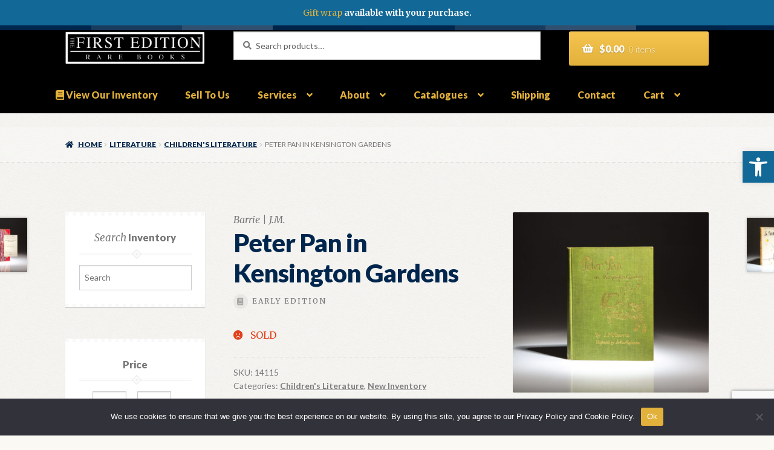

--- FILE ---
content_type: text/html; charset=UTF-8
request_url: https://thefirstedition.com/product/peter-pan-in-kensington-gardens/
body_size: 54756
content:
<!doctype html>
<html lang="en-US">
<head>
<meta charset="UTF-8">
<meta name="viewport" content="width=device-width, initial-scale=1">
<link rel="profile" href="http://gmpg.org/xfn/11">
<link rel="pingback" href="https://thefirstedition.com/xmlrpc.php">

<script type="text/javascript">
            var ajaxurl = "https://thefirstedition.com/wp-admin/admin-ajax.php";
          </script><meta name='robots' content='index, follow, max-image-preview:large, max-snippet:-1, max-video-preview:-1' />
	<style>img:is([sizes="auto" i], [sizes^="auto," i]) { contain-intrinsic-size: 3000px 1500px }</style>
	
	<!-- This site is optimized with the Yoast SEO plugin v24.2 - https://yoast.com/wordpress/plugins/seo/ -->
	<title>Peter Pan in Kensington Gardens - The First Edition Rare Books</title>
	<link rel="canonical" href="https://thefirstedition.com/product/peter-pan-in-kensington-gardens/" />
	<meta property="og:locale" content="en_US" />
	<meta property="og:type" content="article" />
	<meta property="og:title" content="Peter Pan in Kensington Gardens - The First Edition Rare Books" />
	<meta property="og:description" content="Illustrated by Arthur Rackham, an early edition of Peter Pan in Kensington Gardens by J.M. Barrie. Octavo, x, [4], 125pp. Green cloth, title in gilt on spine and front cover. Top edge dyed. Stated &#8220;Printed December 1906&#8221; on copyright page. Solid text block, light rubbing to edges of spine, a near fine example. Previous ownership [&hellip;]" />
	<meta property="og:url" content="https://thefirstedition.com/product/peter-pan-in-kensington-gardens/" />
	<meta property="og:site_name" content="The First Edition Rare Books" />
	<meta property="article:modified_time" content="2024-02-26T18:45:08+00:00" />
	<meta name="twitter:card" content="summary_large_image" />
	<!-- / Yoast SEO plugin. -->


<link rel='dns-prefetch' href='//www.googletagmanager.com' />
<link rel='dns-prefetch' href='//fonts.googleapis.com' />
<link rel="alternate" type="application/rss+xml" title="The First Edition Rare Books &raquo; Feed" href="https://thefirstedition.com/feed/" />
<link rel="alternate" type="application/rss+xml" title="The First Edition Rare Books &raquo; Comments Feed" href="https://thefirstedition.com/comments/feed/" />
<script>
window._wpemojiSettings = {"baseUrl":"https:\/\/s.w.org\/images\/core\/emoji\/16.0.1\/72x72\/","ext":".png","svgUrl":"https:\/\/s.w.org\/images\/core\/emoji\/16.0.1\/svg\/","svgExt":".svg","source":{"concatemoji":"https:\/\/thefirstedition.com\/wp-includes\/js\/wp-emoji-release.min.js?ver=6.8.3"}};
/*! This file is auto-generated */
!function(s,n){var o,i,e;function c(e){try{var t={supportTests:e,timestamp:(new Date).valueOf()};sessionStorage.setItem(o,JSON.stringify(t))}catch(e){}}function p(e,t,n){e.clearRect(0,0,e.canvas.width,e.canvas.height),e.fillText(t,0,0);var t=new Uint32Array(e.getImageData(0,0,e.canvas.width,e.canvas.height).data),a=(e.clearRect(0,0,e.canvas.width,e.canvas.height),e.fillText(n,0,0),new Uint32Array(e.getImageData(0,0,e.canvas.width,e.canvas.height).data));return t.every(function(e,t){return e===a[t]})}function u(e,t){e.clearRect(0,0,e.canvas.width,e.canvas.height),e.fillText(t,0,0);for(var n=e.getImageData(16,16,1,1),a=0;a<n.data.length;a++)if(0!==n.data[a])return!1;return!0}function f(e,t,n,a){switch(t){case"flag":return n(e,"\ud83c\udff3\ufe0f\u200d\u26a7\ufe0f","\ud83c\udff3\ufe0f\u200b\u26a7\ufe0f")?!1:!n(e,"\ud83c\udde8\ud83c\uddf6","\ud83c\udde8\u200b\ud83c\uddf6")&&!n(e,"\ud83c\udff4\udb40\udc67\udb40\udc62\udb40\udc65\udb40\udc6e\udb40\udc67\udb40\udc7f","\ud83c\udff4\u200b\udb40\udc67\u200b\udb40\udc62\u200b\udb40\udc65\u200b\udb40\udc6e\u200b\udb40\udc67\u200b\udb40\udc7f");case"emoji":return!a(e,"\ud83e\udedf")}return!1}function g(e,t,n,a){var r="undefined"!=typeof WorkerGlobalScope&&self instanceof WorkerGlobalScope?new OffscreenCanvas(300,150):s.createElement("canvas"),o=r.getContext("2d",{willReadFrequently:!0}),i=(o.textBaseline="top",o.font="600 32px Arial",{});return e.forEach(function(e){i[e]=t(o,e,n,a)}),i}function t(e){var t=s.createElement("script");t.src=e,t.defer=!0,s.head.appendChild(t)}"undefined"!=typeof Promise&&(o="wpEmojiSettingsSupports",i=["flag","emoji"],n.supports={everything:!0,everythingExceptFlag:!0},e=new Promise(function(e){s.addEventListener("DOMContentLoaded",e,{once:!0})}),new Promise(function(t){var n=function(){try{var e=JSON.parse(sessionStorage.getItem(o));if("object"==typeof e&&"number"==typeof e.timestamp&&(new Date).valueOf()<e.timestamp+604800&&"object"==typeof e.supportTests)return e.supportTests}catch(e){}return null}();if(!n){if("undefined"!=typeof Worker&&"undefined"!=typeof OffscreenCanvas&&"undefined"!=typeof URL&&URL.createObjectURL&&"undefined"!=typeof Blob)try{var e="postMessage("+g.toString()+"("+[JSON.stringify(i),f.toString(),p.toString(),u.toString()].join(",")+"));",a=new Blob([e],{type:"text/javascript"}),r=new Worker(URL.createObjectURL(a),{name:"wpTestEmojiSupports"});return void(r.onmessage=function(e){c(n=e.data),r.terminate(),t(n)})}catch(e){}c(n=g(i,f,p,u))}t(n)}).then(function(e){for(var t in e)n.supports[t]=e[t],n.supports.everything=n.supports.everything&&n.supports[t],"flag"!==t&&(n.supports.everythingExceptFlag=n.supports.everythingExceptFlag&&n.supports[t]);n.supports.everythingExceptFlag=n.supports.everythingExceptFlag&&!n.supports.flag,n.DOMReady=!1,n.readyCallback=function(){n.DOMReady=!0}}).then(function(){return e}).then(function(){var e;n.supports.everything||(n.readyCallback(),(e=n.source||{}).concatemoji?t(e.concatemoji):e.wpemoji&&e.twemoji&&(t(e.twemoji),t(e.wpemoji)))}))}((window,document),window._wpemojiSettings);
</script>
<style id='wp-emoji-styles-inline-css'>

	img.wp-smiley, img.emoji {
		display: inline !important;
		border: none !important;
		box-shadow: none !important;
		height: 1em !important;
		width: 1em !important;
		margin: 0 0.07em !important;
		vertical-align: -0.1em !important;
		background: none !important;
		padding: 0 !important;
	}
</style>
<link rel='stylesheet' id='wp-block-library-css' href='https://thefirstedition.com/wp-includes/css/dist/block-library/style.min.css?ver=6.8.3' media='all' />
<style id='wp-block-library-theme-inline-css'>
.wp-block-audio :where(figcaption){color:#555;font-size:13px;text-align:center}.is-dark-theme .wp-block-audio :where(figcaption){color:#ffffffa6}.wp-block-audio{margin:0 0 1em}.wp-block-code{border:1px solid #ccc;border-radius:4px;font-family:Menlo,Consolas,monaco,monospace;padding:.8em 1em}.wp-block-embed :where(figcaption){color:#555;font-size:13px;text-align:center}.is-dark-theme .wp-block-embed :where(figcaption){color:#ffffffa6}.wp-block-embed{margin:0 0 1em}.blocks-gallery-caption{color:#555;font-size:13px;text-align:center}.is-dark-theme .blocks-gallery-caption{color:#ffffffa6}:root :where(.wp-block-image figcaption){color:#555;font-size:13px;text-align:center}.is-dark-theme :root :where(.wp-block-image figcaption){color:#ffffffa6}.wp-block-image{margin:0 0 1em}.wp-block-pullquote{border-bottom:4px solid;border-top:4px solid;color:currentColor;margin-bottom:1.75em}.wp-block-pullquote cite,.wp-block-pullquote footer,.wp-block-pullquote__citation{color:currentColor;font-size:.8125em;font-style:normal;text-transform:uppercase}.wp-block-quote{border-left:.25em solid;margin:0 0 1.75em;padding-left:1em}.wp-block-quote cite,.wp-block-quote footer{color:currentColor;font-size:.8125em;font-style:normal;position:relative}.wp-block-quote:where(.has-text-align-right){border-left:none;border-right:.25em solid;padding-left:0;padding-right:1em}.wp-block-quote:where(.has-text-align-center){border:none;padding-left:0}.wp-block-quote.is-large,.wp-block-quote.is-style-large,.wp-block-quote:where(.is-style-plain){border:none}.wp-block-search .wp-block-search__label{font-weight:700}.wp-block-search__button{border:1px solid #ccc;padding:.375em .625em}:where(.wp-block-group.has-background){padding:1.25em 2.375em}.wp-block-separator.has-css-opacity{opacity:.4}.wp-block-separator{border:none;border-bottom:2px solid;margin-left:auto;margin-right:auto}.wp-block-separator.has-alpha-channel-opacity{opacity:1}.wp-block-separator:not(.is-style-wide):not(.is-style-dots){width:100px}.wp-block-separator.has-background:not(.is-style-dots){border-bottom:none;height:1px}.wp-block-separator.has-background:not(.is-style-wide):not(.is-style-dots){height:2px}.wp-block-table{margin:0 0 1em}.wp-block-table td,.wp-block-table th{word-break:normal}.wp-block-table :where(figcaption){color:#555;font-size:13px;text-align:center}.is-dark-theme .wp-block-table :where(figcaption){color:#ffffffa6}.wp-block-video :where(figcaption){color:#555;font-size:13px;text-align:center}.is-dark-theme .wp-block-video :where(figcaption){color:#ffffffa6}.wp-block-video{margin:0 0 1em}:root :where(.wp-block-template-part.has-background){margin-bottom:0;margin-top:0;padding:1.25em 2.375em}
</style>
<style id='classic-theme-styles-inline-css'>
/*! This file is auto-generated */
.wp-block-button__link{color:#fff;background-color:#32373c;border-radius:9999px;box-shadow:none;text-decoration:none;padding:calc(.667em + 2px) calc(1.333em + 2px);font-size:1.125em}.wp-block-file__button{background:#32373c;color:#fff;text-decoration:none}
</style>
<link rel='stylesheet' id='selectize-css' href='https://thefirstedition.com/wp-content/plugins/woocommerce-product-search/css/selectize/selectize.min.css?ver=6.3.0' media='all' />
<link rel='stylesheet' id='wps-price-slider-css' href='https://thefirstedition.com/wp-content/plugins/woocommerce-product-search/css/price-slider.min.css?ver=6.3.0' media='all' />
<link rel='stylesheet' id='product-search-css' href='https://thefirstedition.com/wp-content/plugins/woocommerce-product-search/css/product-search.min.css?ver=6.3.0' media='all' />
<link rel='stylesheet' id='amazon-payments-advanced-blocks-log-out-banner-css' href='https://thefirstedition.com/wp-content/plugins/woocommerce-gateway-amazon-payments-advanced/build/js/blocks/log-out-banner/style-index.css?ver=7b7a8388c5cd363f116c' media='all' />
<link rel='stylesheet' id='storefront-gutenberg-blocks-css' href='https://thefirstedition.com/wp-content/themes/storefront/assets/css/base/gutenberg-blocks.css?ver=4.5.4' media='all' />
<style id='storefront-gutenberg-blocks-inline-css'>

				.wp-block-button__link:not(.has-text-color) {
					color: #ffffff;
				}

				.wp-block-button__link:not(.has-text-color):hover,
				.wp-block-button__link:not(.has-text-color):focus,
				.wp-block-button__link:not(.has-text-color):active {
					color: #ffffff;
				}

				.wp-block-button__link:not(.has-background) {
					background-color: #e2b13c;
				}

				.wp-block-button__link:not(.has-background):hover,
				.wp-block-button__link:not(.has-background):focus,
				.wp-block-button__link:not(.has-background):active {
					border-color: #c99823;
					background-color: #c99823;
				}

				.wc-block-grid__products .wc-block-grid__product .wp-block-button__link {
					background-color: #e2b13c;
					border-color: #e2b13c;
					color: #ffffff;
				}

				.wp-block-quote footer,
				.wp-block-quote cite,
				.wp-block-quote__citation {
					color: #777777;
				}

				.wp-block-pullquote cite,
				.wp-block-pullquote footer,
				.wp-block-pullquote__citation {
					color: #777777;
				}

				.wp-block-image figcaption {
					color: #777777;
				}

				.wp-block-separator.is-style-dots::before {
					color: #00264d;
				}

				.wp-block-file a.wp-block-file__button {
					color: #ffffff;
					background-color: #e2b13c;
					border-color: #e2b13c;
				}

				.wp-block-file a.wp-block-file__button:hover,
				.wp-block-file a.wp-block-file__button:focus,
				.wp-block-file a.wp-block-file__button:active {
					color: #ffffff;
					background-color: #c99823;
				}

				.wp-block-code,
				.wp-block-preformatted pre {
					color: #777777;
				}

				.wp-block-table:not( .has-background ):not( .is-style-stripes ) tbody tr:nth-child(2n) td {
					background-color: #fdfdfd;
				}

				.wp-block-cover .wp-block-cover__inner-container h1:not(.has-text-color),
				.wp-block-cover .wp-block-cover__inner-container h2:not(.has-text-color),
				.wp-block-cover .wp-block-cover__inner-container h3:not(.has-text-color),
				.wp-block-cover .wp-block-cover__inner-container h4:not(.has-text-color),
				.wp-block-cover .wp-block-cover__inner-container h5:not(.has-text-color),
				.wp-block-cover .wp-block-cover__inner-container h6:not(.has-text-color) {
					color: ;
				}

				.wc-block-components-price-slider__range-input-progress,
				.rtl .wc-block-components-price-slider__range-input-progress {
					--range-color: #00264d;
				}

				/* Target only IE11 */
				@media all and (-ms-high-contrast: none), (-ms-high-contrast: active) {
					.wc-block-components-price-slider__range-input-progress {
						background: #00264d;
					}
				}

				.wc-block-components-button:not(.is-link) {
					background-color: #00264d;
					color: #ffffff;
				}

				.wc-block-components-button:not(.is-link):hover,
				.wc-block-components-button:not(.is-link):focus,
				.wc-block-components-button:not(.is-link):active {
					background-color: #000d34;
					color: #ffffff;
				}

				.wc-block-components-button:not(.is-link):disabled {
					background-color: #00264d;
					color: #ffffff;
				}

				.wc-block-cart__submit-container {
					background-color: #ffffff;
				}

				.wc-block-cart__submit-container::before {
					color: rgba(220,220,220,0.5);
				}

				.wc-block-components-order-summary-item__quantity {
					background-color: #ffffff;
					border-color: #777777;
					box-shadow: 0 0 0 2px #ffffff;
					color: #777777;
				}
			
</style>
<style id='global-styles-inline-css'>
:root{--wp--preset--aspect-ratio--square: 1;--wp--preset--aspect-ratio--4-3: 4/3;--wp--preset--aspect-ratio--3-4: 3/4;--wp--preset--aspect-ratio--3-2: 3/2;--wp--preset--aspect-ratio--2-3: 2/3;--wp--preset--aspect-ratio--16-9: 16/9;--wp--preset--aspect-ratio--9-16: 9/16;--wp--preset--color--black: #000000;--wp--preset--color--cyan-bluish-gray: #abb8c3;--wp--preset--color--white: #ffffff;--wp--preset--color--pale-pink: #f78da7;--wp--preset--color--vivid-red: #cf2e2e;--wp--preset--color--luminous-vivid-orange: #ff6900;--wp--preset--color--luminous-vivid-amber: #fcb900;--wp--preset--color--light-green-cyan: #7bdcb5;--wp--preset--color--vivid-green-cyan: #00d084;--wp--preset--color--pale-cyan-blue: #8ed1fc;--wp--preset--color--vivid-cyan-blue: #0693e3;--wp--preset--color--vivid-purple: #9b51e0;--wp--preset--gradient--vivid-cyan-blue-to-vivid-purple: linear-gradient(135deg,rgba(6,147,227,1) 0%,rgb(155,81,224) 100%);--wp--preset--gradient--light-green-cyan-to-vivid-green-cyan: linear-gradient(135deg,rgb(122,220,180) 0%,rgb(0,208,130) 100%);--wp--preset--gradient--luminous-vivid-amber-to-luminous-vivid-orange: linear-gradient(135deg,rgba(252,185,0,1) 0%,rgba(255,105,0,1) 100%);--wp--preset--gradient--luminous-vivid-orange-to-vivid-red: linear-gradient(135deg,rgba(255,105,0,1) 0%,rgb(207,46,46) 100%);--wp--preset--gradient--very-light-gray-to-cyan-bluish-gray: linear-gradient(135deg,rgb(238,238,238) 0%,rgb(169,184,195) 100%);--wp--preset--gradient--cool-to-warm-spectrum: linear-gradient(135deg,rgb(74,234,220) 0%,rgb(151,120,209) 20%,rgb(207,42,186) 40%,rgb(238,44,130) 60%,rgb(251,105,98) 80%,rgb(254,248,76) 100%);--wp--preset--gradient--blush-light-purple: linear-gradient(135deg,rgb(255,206,236) 0%,rgb(152,150,240) 100%);--wp--preset--gradient--blush-bordeaux: linear-gradient(135deg,rgb(254,205,165) 0%,rgb(254,45,45) 50%,rgb(107,0,62) 100%);--wp--preset--gradient--luminous-dusk: linear-gradient(135deg,rgb(255,203,112) 0%,rgb(199,81,192) 50%,rgb(65,88,208) 100%);--wp--preset--gradient--pale-ocean: linear-gradient(135deg,rgb(255,245,203) 0%,rgb(182,227,212) 50%,rgb(51,167,181) 100%);--wp--preset--gradient--electric-grass: linear-gradient(135deg,rgb(202,248,128) 0%,rgb(113,206,126) 100%);--wp--preset--gradient--midnight: linear-gradient(135deg,rgb(2,3,129) 0%,rgb(40,116,252) 100%);--wp--preset--font-size--small: 14px;--wp--preset--font-size--medium: 23px;--wp--preset--font-size--large: 26px;--wp--preset--font-size--x-large: 42px;--wp--preset--font-size--normal: 16px;--wp--preset--font-size--huge: 37px;--wp--preset--font-family--inter: "Inter", sans-serif;--wp--preset--font-family--cardo: Cardo;--wp--preset--spacing--20: 0.44rem;--wp--preset--spacing--30: 0.67rem;--wp--preset--spacing--40: 1rem;--wp--preset--spacing--50: 1.5rem;--wp--preset--spacing--60: 2.25rem;--wp--preset--spacing--70: 3.38rem;--wp--preset--spacing--80: 5.06rem;--wp--preset--shadow--natural: 6px 6px 9px rgba(0, 0, 0, 0.2);--wp--preset--shadow--deep: 12px 12px 50px rgba(0, 0, 0, 0.4);--wp--preset--shadow--sharp: 6px 6px 0px rgba(0, 0, 0, 0.2);--wp--preset--shadow--outlined: 6px 6px 0px -3px rgba(255, 255, 255, 1), 6px 6px rgba(0, 0, 0, 1);--wp--preset--shadow--crisp: 6px 6px 0px rgba(0, 0, 0, 1);}:where(.is-layout-flex){gap: 0.5em;}:where(.is-layout-grid){gap: 0.5em;}body .is-layout-flex{display: flex;}.is-layout-flex{flex-wrap: wrap;align-items: center;}.is-layout-flex > :is(*, div){margin: 0;}body .is-layout-grid{display: grid;}.is-layout-grid > :is(*, div){margin: 0;}:where(.wp-block-columns.is-layout-flex){gap: 2em;}:where(.wp-block-columns.is-layout-grid){gap: 2em;}:where(.wp-block-post-template.is-layout-flex){gap: 1.25em;}:where(.wp-block-post-template.is-layout-grid){gap: 1.25em;}.has-black-color{color: var(--wp--preset--color--black) !important;}.has-cyan-bluish-gray-color{color: var(--wp--preset--color--cyan-bluish-gray) !important;}.has-white-color{color: var(--wp--preset--color--white) !important;}.has-pale-pink-color{color: var(--wp--preset--color--pale-pink) !important;}.has-vivid-red-color{color: var(--wp--preset--color--vivid-red) !important;}.has-luminous-vivid-orange-color{color: var(--wp--preset--color--luminous-vivid-orange) !important;}.has-luminous-vivid-amber-color{color: var(--wp--preset--color--luminous-vivid-amber) !important;}.has-light-green-cyan-color{color: var(--wp--preset--color--light-green-cyan) !important;}.has-vivid-green-cyan-color{color: var(--wp--preset--color--vivid-green-cyan) !important;}.has-pale-cyan-blue-color{color: var(--wp--preset--color--pale-cyan-blue) !important;}.has-vivid-cyan-blue-color{color: var(--wp--preset--color--vivid-cyan-blue) !important;}.has-vivid-purple-color{color: var(--wp--preset--color--vivid-purple) !important;}.has-black-background-color{background-color: var(--wp--preset--color--black) !important;}.has-cyan-bluish-gray-background-color{background-color: var(--wp--preset--color--cyan-bluish-gray) !important;}.has-white-background-color{background-color: var(--wp--preset--color--white) !important;}.has-pale-pink-background-color{background-color: var(--wp--preset--color--pale-pink) !important;}.has-vivid-red-background-color{background-color: var(--wp--preset--color--vivid-red) !important;}.has-luminous-vivid-orange-background-color{background-color: var(--wp--preset--color--luminous-vivid-orange) !important;}.has-luminous-vivid-amber-background-color{background-color: var(--wp--preset--color--luminous-vivid-amber) !important;}.has-light-green-cyan-background-color{background-color: var(--wp--preset--color--light-green-cyan) !important;}.has-vivid-green-cyan-background-color{background-color: var(--wp--preset--color--vivid-green-cyan) !important;}.has-pale-cyan-blue-background-color{background-color: var(--wp--preset--color--pale-cyan-blue) !important;}.has-vivid-cyan-blue-background-color{background-color: var(--wp--preset--color--vivid-cyan-blue) !important;}.has-vivid-purple-background-color{background-color: var(--wp--preset--color--vivid-purple) !important;}.has-black-border-color{border-color: var(--wp--preset--color--black) !important;}.has-cyan-bluish-gray-border-color{border-color: var(--wp--preset--color--cyan-bluish-gray) !important;}.has-white-border-color{border-color: var(--wp--preset--color--white) !important;}.has-pale-pink-border-color{border-color: var(--wp--preset--color--pale-pink) !important;}.has-vivid-red-border-color{border-color: var(--wp--preset--color--vivid-red) !important;}.has-luminous-vivid-orange-border-color{border-color: var(--wp--preset--color--luminous-vivid-orange) !important;}.has-luminous-vivid-amber-border-color{border-color: var(--wp--preset--color--luminous-vivid-amber) !important;}.has-light-green-cyan-border-color{border-color: var(--wp--preset--color--light-green-cyan) !important;}.has-vivid-green-cyan-border-color{border-color: var(--wp--preset--color--vivid-green-cyan) !important;}.has-pale-cyan-blue-border-color{border-color: var(--wp--preset--color--pale-cyan-blue) !important;}.has-vivid-cyan-blue-border-color{border-color: var(--wp--preset--color--vivid-cyan-blue) !important;}.has-vivid-purple-border-color{border-color: var(--wp--preset--color--vivid-purple) !important;}.has-vivid-cyan-blue-to-vivid-purple-gradient-background{background: var(--wp--preset--gradient--vivid-cyan-blue-to-vivid-purple) !important;}.has-light-green-cyan-to-vivid-green-cyan-gradient-background{background: var(--wp--preset--gradient--light-green-cyan-to-vivid-green-cyan) !important;}.has-luminous-vivid-amber-to-luminous-vivid-orange-gradient-background{background: var(--wp--preset--gradient--luminous-vivid-amber-to-luminous-vivid-orange) !important;}.has-luminous-vivid-orange-to-vivid-red-gradient-background{background: var(--wp--preset--gradient--luminous-vivid-orange-to-vivid-red) !important;}.has-very-light-gray-to-cyan-bluish-gray-gradient-background{background: var(--wp--preset--gradient--very-light-gray-to-cyan-bluish-gray) !important;}.has-cool-to-warm-spectrum-gradient-background{background: var(--wp--preset--gradient--cool-to-warm-spectrum) !important;}.has-blush-light-purple-gradient-background{background: var(--wp--preset--gradient--blush-light-purple) !important;}.has-blush-bordeaux-gradient-background{background: var(--wp--preset--gradient--blush-bordeaux) !important;}.has-luminous-dusk-gradient-background{background: var(--wp--preset--gradient--luminous-dusk) !important;}.has-pale-ocean-gradient-background{background: var(--wp--preset--gradient--pale-ocean) !important;}.has-electric-grass-gradient-background{background: var(--wp--preset--gradient--electric-grass) !important;}.has-midnight-gradient-background{background: var(--wp--preset--gradient--midnight) !important;}.has-small-font-size{font-size: var(--wp--preset--font-size--small) !important;}.has-medium-font-size{font-size: var(--wp--preset--font-size--medium) !important;}.has-large-font-size{font-size: var(--wp--preset--font-size--large) !important;}.has-x-large-font-size{font-size: var(--wp--preset--font-size--x-large) !important;}
:where(.wp-block-post-template.is-layout-flex){gap: 1.25em;}:where(.wp-block-post-template.is-layout-grid){gap: 1.25em;}
:where(.wp-block-columns.is-layout-flex){gap: 2em;}:where(.wp-block-columns.is-layout-grid){gap: 2em;}
:root :where(.wp-block-pullquote){font-size: 1.5em;line-height: 1.6;}
</style>
<link rel='stylesheet' id='cart-upsell-for-woocommerce-css' href='https://thefirstedition.com/wp-content/plugins/cart-upsell-for-woocommerce/public/css/cart-upsell-for-woocommerce-public.css?ver=1.0.9' media='all' />
<link rel='stylesheet' id='contact-form-7-css' href='https://thefirstedition.com/wp-content/plugins/contact-form-7/includes/css/styles.css?ver=6.0.3' media='all' />
<link rel='stylesheet' id='cookie-notice-front-css' href='https://thefirstedition.com/wp-content/plugins/cookie-notice/css/front.min.css?ver=2.5.5' media='all' />
<link rel='stylesheet' id='simple-banner-style-css' href='https://thefirstedition.com/wp-content/plugins/simple-banner/simple-banner.css?ver=3.0.4' media='all' />
<link rel='stylesheet' id='photoswipe-css' href='https://thefirstedition.com/wp-content/plugins/woocommerce/assets/css/photoswipe/photoswipe.min.css?ver=9.5.2' media='all' />
<link rel='stylesheet' id='photoswipe-default-skin-css' href='https://thefirstedition.com/wp-content/plugins/woocommerce/assets/css/photoswipe/default-skin/default-skin.min.css?ver=9.5.2' media='all' />
<style id='woocommerce-inline-inline-css'>
.woocommerce form .form-row .required { visibility: visible; }
</style>
<link rel='stylesheet' id='mc4wp-form-themes-css' href='https://thefirstedition.com/wp-content/plugins/mailchimp-for-wp/assets/css/form-themes.css?ver=4.9.21' media='all' />
<link rel='stylesheet' id='wps-storefront-css' href='https://thefirstedition.com/wp-content/plugins/woocommerce-product-search/css/storefront.min.css?ver=6.3.0' media='all' />
<link rel='stylesheet' id='storefront-style-css' href='https://thefirstedition.com/wp-content/themes/storefront/style.css?ver=4.5.4' media='all' />
<style id='storefront-style-inline-css'>

			.main-navigation ul li a,
			.site-title a,
			ul.menu li a,
			.site-branding h1 a,
			button.menu-toggle,
			button.menu-toggle:hover,
			.handheld-navigation .dropdown-toggle {
				color: #e2b13c;
			}

			button.menu-toggle,
			button.menu-toggle:hover {
				border-color: #e2b13c;
			}

			.main-navigation ul li a:hover,
			.main-navigation ul li:hover > a,
			.site-title a:hover,
			.site-header ul.menu li.current-menu-item > a {
				color: #fff27d;
			}

			table:not( .has-background ) th {
				background-color: #f8f8f8;
			}

			table:not( .has-background ) tbody td {
				background-color: #fdfdfd;
			}

			table:not( .has-background ) tbody tr:nth-child(2n) td,
			fieldset,
			fieldset legend {
				background-color: #fbfbfb;
			}

			.site-header,
			.secondary-navigation ul ul,
			.main-navigation ul.menu > li.menu-item-has-children:after,
			.secondary-navigation ul.menu ul,
			.storefront-handheld-footer-bar,
			.storefront-handheld-footer-bar ul li > a,
			.storefront-handheld-footer-bar ul li.search .site-search,
			button.menu-toggle,
			button.menu-toggle:hover {
				background-color: #000000;
			}

			p.site-description,
			.site-header,
			.storefront-handheld-footer-bar {
				color: #ffffff;
			}

			button.menu-toggle:after,
			button.menu-toggle:before,
			button.menu-toggle span:before {
				background-color: #e2b13c;
			}

			h1, h2, h3, h4, h5, h6, .wc-block-grid__product-title {
				color: #00264d;
			}

			.widget h1 {
				border-bottom-color: #00264d;
			}

			body,
			.secondary-navigation a {
				color: #777777;
			}

			.widget-area .widget a,
			.hentry .entry-header .posted-on a,
			.hentry .entry-header .post-author a,
			.hentry .entry-header .post-comments a,
			.hentry .entry-header .byline a {
				color: #7c7c7c;
			}

			a {
				color: #00264d;
			}

			a:focus,
			button:focus,
			.button.alt:focus,
			input:focus,
			textarea:focus,
			input[type="button"]:focus,
			input[type="reset"]:focus,
			input[type="submit"]:focus,
			input[type="email"]:focus,
			input[type="tel"]:focus,
			input[type="url"]:focus,
			input[type="password"]:focus,
			input[type="search"]:focus {
				outline-color: #00264d;
			}

			button, input[type="button"], input[type="reset"], input[type="submit"], .button, .widget a.button {
				background-color: #e2b13c;
				border-color: #e2b13c;
				color: #ffffff;
			}

			button:hover, input[type="button"]:hover, input[type="reset"]:hover, input[type="submit"]:hover, .button:hover, .widget a.button:hover {
				background-color: #c99823;
				border-color: #c99823;
				color: #ffffff;
			}

			button.alt, input[type="button"].alt, input[type="reset"].alt, input[type="submit"].alt, .button.alt, .widget-area .widget a.button.alt {
				background-color: #00264d;
				border-color: #00264d;
				color: #ffffff;
			}

			button.alt:hover, input[type="button"].alt:hover, input[type="reset"].alt:hover, input[type="submit"].alt:hover, .button.alt:hover, .widget-area .widget a.button.alt:hover {
				background-color: #000d34;
				border-color: #000d34;
				color: #ffffff;
			}

			.pagination .page-numbers li .page-numbers.current {
				background-color: #e6e6e6;
				color: #6d6d6d;
			}

			#comments .comment-list .comment-content .comment-text {
				background-color: #f8f8f8;
			}

			.site-footer {
				background-color: #00264d;
				color: #cccccc;
			}

			.site-footer a:not(.button):not(.components-button) {
				color: #e2b13c;
			}

			.site-footer .storefront-handheld-footer-bar a:not(.button):not(.components-button) {
				color: #e2b13c;
			}

			.site-footer h1, .site-footer h2, .site-footer h3, .site-footer h4, .site-footer h5, .site-footer h6, .site-footer .widget .widget-title, .site-footer .widget .widgettitle {
				color: #e2b13c;
			}

			.page-template-template-homepage.has-post-thumbnail .type-page.has-post-thumbnail .entry-title {
				color: ;
			}

			.page-template-template-homepage.has-post-thumbnail .type-page.has-post-thumbnail .entry-content {
				color: ;
			}

			@media screen and ( min-width: 768px ) {
				.secondary-navigation ul.menu a:hover {
					color: #ffffff;
				}

				.secondary-navigation ul.menu a {
					color: #ffffff;
				}

				.main-navigation ul.menu ul.sub-menu,
				.main-navigation ul.nav-menu ul.children {
					background-color: #000000;
				}

				.site-header {
					border-bottom-color: #000000;
				}
			}
</style>
<link rel='stylesheet' id='storefront-icons-css' href='https://thefirstedition.com/wp-content/themes/storefront/assets/css/base/icons.css?ver=4.5.4' media='all' />
<link rel='stylesheet' id='storefront-fonts-css' href='https://fonts.googleapis.com/css?family=Source+Sans+Pro%3A400%2C300%2C300italic%2C400italic%2C600%2C700%2C900&#038;subset=latin%2Clatin-ext&#038;ver=4.5.4' media='all' />
<link rel='stylesheet' id='pojo-a11y-css' href='https://thefirstedition.com/wp-content/plugins/pojo-accessibility/assets/css/style.min.css?ver=1.0.0' media='all' />
<link rel='stylesheet' id='storefront-woocommerce-style-css' href='https://thefirstedition.com/wp-content/themes/storefront/assets/css/woocommerce/woocommerce.css?ver=4.5.4' media='all' />
<style id='storefront-woocommerce-style-inline-css'>
@font-face {
				font-family: star;
				src: url(https://thefirstedition.com/wp-content/plugins/woocommerce/assets/fonts/star.eot);
				src:
					url(https://thefirstedition.com/wp-content/plugins/woocommerce/assets/fonts/star.eot?#iefix) format("embedded-opentype"),
					url(https://thefirstedition.com/wp-content/plugins/woocommerce/assets/fonts/star.woff) format("woff"),
					url(https://thefirstedition.com/wp-content/plugins/woocommerce/assets/fonts/star.ttf) format("truetype"),
					url(https://thefirstedition.com/wp-content/plugins/woocommerce/assets/fonts/star.svg#star) format("svg");
				font-weight: 400;
				font-style: normal;
			}
			@font-face {
				font-family: WooCommerce;
				src: url(https://thefirstedition.com/wp-content/plugins/woocommerce/assets/fonts/WooCommerce.eot);
				src:
					url(https://thefirstedition.com/wp-content/plugins/woocommerce/assets/fonts/WooCommerce.eot?#iefix) format("embedded-opentype"),
					url(https://thefirstedition.com/wp-content/plugins/woocommerce/assets/fonts/WooCommerce.woff) format("woff"),
					url(https://thefirstedition.com/wp-content/plugins/woocommerce/assets/fonts/WooCommerce.ttf) format("truetype"),
					url(https://thefirstedition.com/wp-content/plugins/woocommerce/assets/fonts/WooCommerce.svg#WooCommerce) format("svg");
				font-weight: 400;
				font-style: normal;
			}

			a.cart-contents,
			.site-header-cart .widget_shopping_cart a {
				color: #e2b13c;
			}

			a.cart-contents:hover,
			.site-header-cart .widget_shopping_cart a:hover,
			.site-header-cart:hover > li > a {
				color: #fff27d;
			}

			table.cart td.product-remove,
			table.cart td.actions {
				border-top-color: #ffffff;
			}

			.storefront-handheld-footer-bar ul li.cart .count {
				background-color: #e2b13c;
				color: #000000;
				border-color: #000000;
			}

			.woocommerce-tabs ul.tabs li.active a,
			ul.products li.product .price,
			.onsale,
			.wc-block-grid__product-onsale,
			.widget_search form:before,
			.widget_product_search form:before {
				color: #777777;
			}

			.woocommerce-breadcrumb a,
			a.woocommerce-review-link,
			.product_meta a {
				color: #7c7c7c;
			}

			.wc-block-grid__product-onsale,
			.onsale {
				border-color: #777777;
			}

			.star-rating span:before,
			.quantity .plus, .quantity .minus,
			p.stars a:hover:after,
			p.stars a:after,
			.star-rating span:before,
			#payment .payment_methods li input[type=radio]:first-child:checked+label:before {
				color: #00264d;
			}

			.widget_price_filter .ui-slider .ui-slider-range,
			.widget_price_filter .ui-slider .ui-slider-handle {
				background-color: #00264d;
			}

			.order_details {
				background-color: #f8f8f8;
			}

			.order_details > li {
				border-bottom: 1px dotted #e3e3e3;
			}

			.order_details:before,
			.order_details:after {
				background: -webkit-linear-gradient(transparent 0,transparent 0),-webkit-linear-gradient(135deg,#f8f8f8 33.33%,transparent 33.33%),-webkit-linear-gradient(45deg,#f8f8f8 33.33%,transparent 33.33%)
			}

			#order_review {
				background-color: #ffffff;
			}

			#payment .payment_methods > li .payment_box,
			#payment .place-order {
				background-color: #fafafa;
			}

			#payment .payment_methods > li:not(.woocommerce-notice) {
				background-color: #f5f5f5;
			}

			#payment .payment_methods > li:not(.woocommerce-notice):hover {
				background-color: #f0f0f0;
			}

			.woocommerce-pagination .page-numbers li .page-numbers.current {
				background-color: #e6e6e6;
				color: #6d6d6d;
			}

			.wc-block-grid__product-onsale,
			.onsale,
			.woocommerce-pagination .page-numbers li .page-numbers:not(.current) {
				color: #777777;
			}

			p.stars a:before,
			p.stars a:hover~a:before,
			p.stars.selected a.active~a:before {
				color: #777777;
			}

			p.stars.selected a.active:before,
			p.stars:hover a:before,
			p.stars.selected a:not(.active):before,
			p.stars.selected a.active:before {
				color: #00264d;
			}

			.single-product div.product .woocommerce-product-gallery .woocommerce-product-gallery__trigger {
				background-color: #e2b13c;
				color: #ffffff;
			}

			.single-product div.product .woocommerce-product-gallery .woocommerce-product-gallery__trigger:hover {
				background-color: #c99823;
				border-color: #c99823;
				color: #ffffff;
			}

			.button.added_to_cart:focus,
			.button.wc-forward:focus {
				outline-color: #00264d;
			}

			.added_to_cart,
			.site-header-cart .widget_shopping_cart a.button,
			.wc-block-grid__products .wc-block-grid__product .wp-block-button__link {
				background-color: #e2b13c;
				border-color: #e2b13c;
				color: #ffffff;
			}

			.added_to_cart:hover,
			.site-header-cart .widget_shopping_cart a.button:hover,
			.wc-block-grid__products .wc-block-grid__product .wp-block-button__link:hover {
				background-color: #c99823;
				border-color: #c99823;
				color: #ffffff;
			}

			.added_to_cart.alt, .added_to_cart, .widget a.button.checkout {
				background-color: #00264d;
				border-color: #00264d;
				color: #ffffff;
			}

			.added_to_cart.alt:hover, .added_to_cart:hover, .widget a.button.checkout:hover {
				background-color: #000d34;
				border-color: #000d34;
				color: #ffffff;
			}

			.button.loading {
				color: #e2b13c;
			}

			.button.loading:hover {
				background-color: #e2b13c;
			}

			.button.loading:after {
				color: #ffffff;
			}

			@media screen and ( min-width: 768px ) {
				.site-header-cart .widget_shopping_cart,
				.site-header .product_list_widget li .quantity {
					color: #ffffff;
				}

				.site-header-cart .widget_shopping_cart .buttons,
				.site-header-cart .widget_shopping_cart .total {
					background-color: #000000;
				}

				.site-header-cart .widget_shopping_cart {
					background-color: #000000;
				}
			}
				.storefront-product-pagination a {
					color: #777777;
					background-color: #ffffff;
				}
				.storefront-sticky-add-to-cart {
					color: #777777;
					background-color: #ffffff;
				}

				.storefront-sticky-add-to-cart a:not(.button) {
					color: #e2b13c;
				}
</style>
<link rel='stylesheet' id='storefront-child-style-css' href='https://thefirstedition.com/wp-content/themes/bookshop/style.css?ver=1.0.15' media='all' />
<style id='storefront-child-style-inline-css'>

				.secondary-navigation ul.menu li a,
				.woocommerce-breadcrumb a,
				ul.products li.product .price,
				.star-rating span:before {
					color: #00264d;
				}

				.site-header-cart .widget_shopping_cart, .main-navigation ul.menu ul.sub-menu, .main-navigation ul.nav-menu ul.children {
					background-color: #000000;
				}

				.star-rating:before {
					color: #777777;
				}

				.single-product div.product .summary .price,
				#reviews .commentlist li .review-meta strong,
				.main-navigation ul li.smm-active .widget h3.widget-title {
					color: #00264d;
				}

				ul.products li.product h3,
				ul.products li.product .button,
				ul.products li.product .added_to_cart,
				.widget-area .widget a:not(.button) {
					color: #00264d;
				}

				.main-navigation ul li .smm-mega-menu ul.products li.product a.button.add_to_cart_button,
				.main-navigation ul li .smm-mega-menu ul.products li.product a.added_to_cart,
				.main-navigation ul li .smm-mega-menu ul.products li.product a.button.add_to_cart_button:hover,
				.main-navigation ul li .smm-mega-menu ul.products li.product a.added_to_cart:hover,
				.main-navigation ul li .smm-mega-menu ul.products li.product a.button.product_type_grouped,
				.main-navigation ul li .smm-mega-menu ul.products li.product a.button.product_type_grouped:hover {
					color: #00264d !important;
					background-color: transparent !important;
				}

				.widget-area .widget a:hover,
				.main-navigation ul li a:hover,
				.main-navigation ul li:hover > a,
				.site-title a:hover, a.cart-contents:hover,
				.site-header-cart .widget_shopping_cart a:hover,
				.site-header-cart:hover > li > a,
				ul.menu li.current-menu-item > a {
					color: #000025;
				}

				ul.products li.product .format,
				ul.products li.product .author,
				ul.products li.product .button:before,
				mark {
					color: #777777;
				}

				.onsale {
					background-color: #00264d;
					color: #ffffff;
				}

				.onsale:before {
					border-right-color: #00264d;
				}

				.onsale:after {
					border-left-color: #00264d;
				}

				.secondary-navigation ul.menu li a:hover {
					color: #284e75;
				}

				.site-header:before {
					background-color: #00264d;
				}

				.button,
				button:not(.pswp__button),
				input[type=button],
				input[type=reset],
				input[type=submit],
				.site-header-cart .cart-contents {
					background: #e2b13c; /* Old browsers */
					background: -moz-linear-gradient(top, #f6c550 0%, #e2b13c 100%); /* FF3.6-15 */
					background: -webkit-linear-gradient(top, #f6c550 0%,#e2b13c 100%); /* Chrome10-25,Safari5.1-6 */
					background: linear-gradient(to bottom, #f6c550 0%,#e2b13c 100%); /* W3C, IE10+, FF16+, Chrome26+, Opera12+, Safari7+ */
					filter: progid:DXImageTransform.Microsoft.gradient( startColorstr="#f6c550", endColorstr="#e2b13c",GradientType=0 ); /* IE6-9 */
					color: #ffffff
				}

				.button:hover,
				button:not(.pswp__button):hover,
				input[type=button]:hover,
				input[type=reset]:hover,
				input[type=submit]:hover,
				.site-header-cart .cart-contents:hover {
					background: #e2b13c; /* Old browsers */
					background: -moz-linear-gradient(top, #e2b13c 0%, #bf8e19 100%); /* FF3.6-15 */
					background: -webkit-linear-gradient(top, #e2b13c 0%,#bf8e19 100%); /* Chrome10-25,Safari5.1-6 */
					background: linear-gradient(to bottom, #e2b13c 0%,#bf8e19 100%); /* W3C, IE10+, FF16+, Chrome26+, Opera12+, Safari7+ */
					filter: progid:DXImageTransform.Microsoft.gradient( startColorstr="#e2b13c", endColorstr="#bf8e19",GradientType=0 ); /* IE6-9 */
				}

				.button.alt,
				button.alt,
				input[type=button].alt,
				input[type=reset].alt,
				input[type=submit].alt {
					background: #00264d; /* Old browsers */
					background: -moz-linear-gradient(top, #143a61 0%, #00264d 100%); /* FF3.6-15 */
					background: -webkit-linear-gradient(top, #143a61 0%,#00264d 100%); /* Chrome10-25,Safari5.1-6 */
					background: linear-gradient(to bottom, #143a61 0%,#00264d 100%); /* W3C, IE10+, FF16+, Chrome26+, Opera12+, Safari7+ */
					filter: progid:DXImageTransform.Microsoft.gradient( startColorstr="#143a61", endColorstr="#00264d",GradientType=0 ); /* IE6-9 */
					color: #ffffff
				}

				.button.alt:hover,
				button.alt:hover,
				input[type=button].alt:hover,
				input[type=reset].alt:hover,
				input[type=submit].alt:hover {
					background: #00264d; /* Old browsers */
					background: -moz-linear-gradient(top, #00264d 0%, #00032a 100%); /* FF3.6-15 */
					background: -webkit-linear-gradient(top, #00264d 0%,#00032a 100%); /* Chrome10-25,Safari5.1-6 */
					background: linear-gradient(to bottom, #00264d 0%,#00032a 100%); /* W3C, IE10+, FF16+, Chrome26+, Opera12+, Safari7+ */
					filter: progid:DXImageTransform.Microsoft.gradient( startColorstr="#00264d", endColorstr="#00032a",GradientType=0 ); /* IE6-9 */
				}

				.site-header-cart .cart-contents:hover,
				.site-header-cart:hover .cart-contents,
				ul.menu li.current-menu-item > a.cart-contents {
					color: #ffffff
				}

				ul.menu li.current-menu-item > a,
				table th,
				#payment .payment_methods li label {
					color: #ffffff;
				}

				.main-navigation ul.nav-menu > li:hover > a,
				ul.menu li.current-menu-item > a:not(.cart-contents),
				.main-navigation ul.menu ul,
				.site-header-cart .widget_shopping_cart,
				.smm-mega-menu {
					background: #000000;
				}

				.main-navigation ul li.smm-active li:hover a {
					color: #e2b13c !important;
				}

				.widget-area .widget,
				table,
				.woocommerce-tabs ul.tabs,
				.storefront-sorting,
				#order_review_heading,
				#order_review {
					background: #ffffff;
				}

				.widget-area .widget.widget_shopping_cart {
					background: #ffffff;
				}

				.widget-area .widget .widget-title, .widget-area .widget .widgettitle,
				.site-main .storefront-product-section .section-title {
					border-bottom-color: #f0f0f0;
				}

				.widget-area .widget .widget-title:after, .widget-area .widget .widgettitle:after {
					background-color: #f0f0f0;
					border: 2px solid #ffffff;
					box-shadow: 0 0 0 2px #f0f0f0;
				}

				.site-main .storefront-product-section .section-title:after {
					background-color: #f0f0f0;
					border: 2px solid #ffffff;
					box-shadow: 0 0 0 2px #f0f0f0;
				}
</style>
<link rel='stylesheet' id='bookshop-fonts-css' href='https://fonts.googleapis.com/css?family=Merriweather%3A400%2C400italic%2C700%7CLato%3A300%2C400%2C400italic%2C700%2C700italic%2C900&#038;subset=latin%2Clatin-ext' media='all' />
<link rel='stylesheet' id='custom-css-css' href='https://thefirstedition.com/wp-content/plugins/theme-customisations-master/custom/style.css?ver=6.8.3' media='all' />
<script id="woocommerce-google-analytics-integration-gtag-js-after">
/* Google Analytics for WooCommerce (gtag.js) */
					window.dataLayer = window.dataLayer || [];
					function gtag(){dataLayer.push(arguments);}
					// Set up default consent state.
					for ( const mode of [{"analytics_storage":"denied","ad_storage":"denied","ad_user_data":"denied","ad_personalization":"denied","region":["AT","BE","BG","HR","CY","CZ","DK","EE","FI","FR","DE","GR","HU","IS","IE","IT","LV","LI","LT","LU","MT","NL","NO","PL","PT","RO","SK","SI","ES","SE","GB","CH"]}] || [] ) {
						gtag( "consent", "default", { "wait_for_update": 500, ...mode } );
					}
					gtag("js", new Date());
					gtag("set", "developer_id.dOGY3NW", true);
					gtag("config", "G-2K6MZS82QZ", {"track_404":true,"allow_google_signals":true,"logged_in":false,"linker":{"domains":[],"allow_incoming":false},"custom_map":{"dimension1":"logged_in"}});
</script>
<script src="https://thefirstedition.com/wp-includes/js/jquery/jquery.min.js?ver=3.7.1" id="jquery-core-js"></script>
<script src="https://thefirstedition.com/wp-includes/js/jquery/jquery-migrate.min.js?ver=3.4.1" id="jquery-migrate-js"></script>
<script src="https://thefirstedition.com/wp-content/plugins/cart-upsell-for-woocommerce/public/js/cart-upsell-for-woocommerce-public.js?ver=1.0.9" id="cart-upsell-for-woocommerce-js"></script>
<script id="cookie-notice-front-js-before">
var cnArgs = {"ajaxUrl":"https:\/\/thefirstedition.com\/wp-admin\/admin-ajax.php","nonce":"7e840c5aab","hideEffect":"fade","position":"bottom","onScroll":false,"onScrollOffset":100,"onClick":false,"cookieName":"cookie_notice_accepted","cookieTime":2592000,"cookieTimeRejected":2592000,"globalCookie":false,"redirection":false,"cache":true,"revokeCookies":false,"revokeCookiesOpt":"automatic"};
</script>
<script src="https://thefirstedition.com/wp-content/plugins/cookie-notice/js/front.min.js?ver=2.5.5" id="cookie-notice-front-js"></script>
<script id="simple-banner-script-js-before">
const simpleBannerScriptParams = {"pro_version_enabled":"","debug_mode":"","id":88627,"version":"3.0.4","banner_params":[{"hide_simple_banner":"no","simple_banner_prepend_element":"body","simple_banner_position":"static","header_margin":"","header_padding":"","wp_body_open_enabled":"","wp_body_open":true,"simple_banner_z_index":"","simple_banner_text":"<a href=\"https:\/\/firsteditiodev.wpenginepowered.com\/product\/gift-box\/\">Gift wrap<\/a> available with your purchase.","disabled_on_current_page":false,"disabled_pages_array":[],"is_current_page_a_post":false,"disabled_on_posts":"","simple_banner_disabled_page_paths":"","simple_banner_font_size":"14px","simple_banner_color":"#126897","simple_banner_text_color":"","simple_banner_link_color":"#e2b13c","simple_banner_close_color":"","simple_banner_custom_css":"","simple_banner_scrolling_custom_css":"","simple_banner_text_custom_css":"","simple_banner_button_css":"","site_custom_css":"","keep_site_custom_css":"","site_custom_js":"","keep_site_custom_js":"","close_button_enabled":"","close_button_expiration":"","close_button_cookie_set":false,"current_date":{"date":"2025-11-29 14:23:42.970511","timezone_type":3,"timezone":"UTC"},"start_date":{"date":"2025-11-29 14:23:42.970518","timezone_type":3,"timezone":"UTC"},"end_date":{"date":"2025-11-29 14:23:42.970521","timezone_type":3,"timezone":"UTC"},"simple_banner_start_after_date":"","simple_banner_remove_after_date":"","simple_banner_insert_inside_element":""}]}
</script>
<script src="https://thefirstedition.com/wp-content/plugins/simple-banner/simple-banner.js?ver=3.0.4" id="simple-banner-script-js"></script>
<script src="https://thefirstedition.com/wp-content/plugins/woocommerce/assets/js/jquery-blockui/jquery.blockUI.min.js?ver=2.7.0-wc.9.5.2" id="jquery-blockui-js" defer data-wp-strategy="defer"></script>
<script id="wc-add-to-cart-js-extra">
var wc_add_to_cart_params = {"ajax_url":"\/wp-admin\/admin-ajax.php","wc_ajax_url":"\/?wc-ajax=%%endpoint%%","i18n_view_cart":"View cart","cart_url":"https:\/\/thefirstedition.com\/cart\/","is_cart":"","cart_redirect_after_add":"yes"};
</script>
<script src="https://thefirstedition.com/wp-content/plugins/woocommerce/assets/js/frontend/add-to-cart.min.js?ver=9.5.2" id="wc-add-to-cart-js" defer data-wp-strategy="defer"></script>
<script src="https://thefirstedition.com/wp-content/plugins/woocommerce/assets/js/flexslider/jquery.flexslider.min.js?ver=2.7.2-wc.9.5.2" id="flexslider-js" defer data-wp-strategy="defer"></script>
<script src="https://thefirstedition.com/wp-content/plugins/woocommerce/assets/js/photoswipe/photoswipe.min.js?ver=4.1.1-wc.9.5.2" id="photoswipe-js" defer data-wp-strategy="defer"></script>
<script src="https://thefirstedition.com/wp-content/plugins/woocommerce/assets/js/photoswipe/photoswipe-ui-default.min.js?ver=4.1.1-wc.9.5.2" id="photoswipe-ui-default-js" defer data-wp-strategy="defer"></script>
<script id="wc-single-product-js-extra">
var wc_single_product_params = {"i18n_required_rating_text":"Please select a rating","i18n_product_gallery_trigger_text":"View full-screen image gallery","review_rating_required":"yes","flexslider":{"rtl":false,"animation":"slide","smoothHeight":true,"directionNav":false,"controlNav":"thumbnails","slideshow":false,"animationSpeed":500,"animationLoop":false,"allowOneSlide":false},"zoom_enabled":"","zoom_options":[],"photoswipe_enabled":"1","photoswipe_options":{"shareEl":false,"closeOnScroll":false,"history":false,"hideAnimationDuration":0,"showAnimationDuration":0},"flexslider_enabled":"1"};
</script>
<script src="https://thefirstedition.com/wp-content/plugins/woocommerce/assets/js/frontend/single-product.min.js?ver=9.5.2" id="wc-single-product-js" defer data-wp-strategy="defer"></script>
<script src="https://thefirstedition.com/wp-content/plugins/woocommerce/assets/js/js-cookie/js.cookie.min.js?ver=2.1.4-wc.9.5.2" id="js-cookie-js" defer data-wp-strategy="defer"></script>
<script id="woocommerce-js-extra">
var woocommerce_params = {"ajax_url":"\/wp-admin\/admin-ajax.php","wc_ajax_url":"\/?wc-ajax=%%endpoint%%"};
</script>
<script src="https://thefirstedition.com/wp-content/plugins/woocommerce/assets/js/frontend/woocommerce.min.js?ver=9.5.2" id="woocommerce-js" defer data-wp-strategy="defer"></script>
<script id="wc-cart-fragments-js-extra">
var wc_cart_fragments_params = {"ajax_url":"\/wp-admin\/admin-ajax.php","wc_ajax_url":"\/?wc-ajax=%%endpoint%%","cart_hash_key":"wc_cart_hash_bdd952c32bc32662679e2ba2d2fdad7a","fragment_name":"wc_fragments_bdd952c32bc32662679e2ba2d2fdad7a","request_timeout":"5000"};
</script>
<script src="https://thefirstedition.com/wp-content/plugins/theme-customisations-master/custom/custom.js?ver=6.8.3" id="custom-js-js"></script>

<!-- Google tag (gtag.js) snippet added by Site Kit -->

<!-- Google Analytics snippet added by Site Kit -->
<script src="https://www.googletagmanager.com/gtag/js?id=GT-NN6ZNFM" id="google_gtagjs-js" async></script>
<script id="google_gtagjs-js-after">
window.dataLayer = window.dataLayer || [];function gtag(){dataLayer.push(arguments);}
gtag("set","linker",{"domains":["thefirstedition.com"]});
gtag("js", new Date());
gtag("set", "developer_id.dZTNiMT", true);
gtag("config", "GT-NN6ZNFM");
</script>

<!-- End Google tag (gtag.js) snippet added by Site Kit -->
<link rel="https://api.w.org/" href="https://thefirstedition.com/wp-json/" /><link rel="alternate" title="JSON" type="application/json" href="https://thefirstedition.com/wp-json/wp/v2/product/88627" /><link rel="EditURI" type="application/rsd+xml" title="RSD" href="https://thefirstedition.com/xmlrpc.php?rsd" />
<link rel='shortlink' href='https://thefirstedition.com/?p=88627' />
<link rel="alternate" title="oEmbed (JSON)" type="application/json+oembed" href="https://thefirstedition.com/wp-json/oembed/1.0/embed?url=https%3A%2F%2Fthefirstedition.com%2Fproduct%2Fpeter-pan-in-kensington-gardens%2F" />
<link rel="alternate" title="oEmbed (XML)" type="text/xml+oembed" href="https://thefirstedition.com/wp-json/oembed/1.0/embed?url=https%3A%2F%2Fthefirstedition.com%2Fproduct%2Fpeter-pan-in-kensington-gardens%2F&#038;format=xml" />
<meta name="generator" content="Site Kit by Google 1.144.0" /><script type="text/javascript" src="//downloads.mailchimp.com/js/signup-forms/popup/unique-methods/embed.js" data-dojo-config="usePlainJson: true, isDebug: false"></script><script type="text/javascript">window.dojoRequire(["mojo/signup-forms/Loader"], function(L) { L.start({"baseUrl":"mc.us19.list-manage.com","uuid":"1f4fa1d97e7fa6ca6a3f3c45b","lid":"f12937b158","uniqueMethods":true}) })</script>

<!-- Global site tag (gtag.js) - Google Analytics -->
<script async src="https://www.googletagmanager.com/gtag/js?id=UA-66226388-2">
</script>
<script>
  window.dataLayer = window.dataLayer || [];
  function gtag(){dataLayer.push(arguments);}
  gtag('js', new Date());

  gtag('config', 'UA-66226388-2');
</script>

    <script type="text/javascript">
        var ajaxurl = 'https://thefirstedition.com/wp-admin/admin-ajax.php';
    </script>
    <style id="simple-banner-position" type="text/css">.simple-banner{position:static;}</style><style id="simple-banner-font-size" type="text/css">.simple-banner .simple-banner-text{font-size:14px;}</style><style id="simple-banner-background-color" type="text/css">.simple-banner{background:#126897;}</style><style id="simple-banner-text-color" type="text/css">.simple-banner .simple-banner-text{color: #ffffff;}</style><style id="simple-banner-link-color" type="text/css">.simple-banner .simple-banner-text a{color:#e2b13c;}</style><style id="simple-banner-z-index" type="text/css">.simple-banner{z-index: 99999;}</style><style id="simple-banner-site-custom-css-dummy" type="text/css"></style><script id="simple-banner-site-custom-js-dummy" type="text/javascript"></script>	<noscript><style>.woocommerce-product-gallery{ opacity: 1 !important; }</style></noscript>
	<style type="text/css">
#pojo-a11y-toolbar .pojo-a11y-toolbar-toggle a{ background-color: #126897;	color: #ffffff;}
#pojo-a11y-toolbar .pojo-a11y-toolbar-overlay, #pojo-a11y-toolbar .pojo-a11y-toolbar-overlay ul.pojo-a11y-toolbar-items.pojo-a11y-links{ border-color: #126897;}
body.pojo-a11y-focusable a:focus{ outline-style: solid !important;	outline-width: 1px !important;	outline-color: #FF0000 !important;}
#pojo-a11y-toolbar{ top: 250px !important;}
#pojo-a11y-toolbar .pojo-a11y-toolbar-overlay{ background-color: #ffffff;}
#pojo-a11y-toolbar .pojo-a11y-toolbar-overlay ul.pojo-a11y-toolbar-items li.pojo-a11y-toolbar-item a, #pojo-a11y-toolbar .pojo-a11y-toolbar-overlay p.pojo-a11y-toolbar-title{ color: #333333;}
#pojo-a11y-toolbar .pojo-a11y-toolbar-overlay ul.pojo-a11y-toolbar-items li.pojo-a11y-toolbar-item a.active{ background-color: #126897;	color: #ffffff;}
@media (max-width: 767px) { #pojo-a11y-toolbar { top: 50px !important; } }</style><style id="custom-background-css">
body.custom-background { background-image: url("https://thefirstedition.com/wp-content/themes/bookshop/assets/images/paper.png"); background-position: left top; background-size: auto; background-repeat: repeat; background-attachment: fixed; }
</style>
	<style class='wp-fonts-local'>
@font-face{font-family:Inter;font-style:normal;font-weight:300 900;font-display:fallback;src:url('https://thefirstedition.com/wp-content/plugins/woocommerce/assets/fonts/Inter-VariableFont_slnt,wght.woff2') format('woff2');font-stretch:normal;}
@font-face{font-family:Cardo;font-style:normal;font-weight:400;font-display:fallback;src:url('https://thefirstedition.com/wp-content/plugins/woocommerce/assets/fonts/cardo_normal_400.woff2') format('woff2');}
</style>
<link rel="icon" href="https://thefirstedition-prod.s3.us-east-2.amazonaws.com/wp-content/uploads/2020/11/16042911/cropped-logo-fb-32x32.jpg" sizes="32x32" />
<link rel="icon" href="https://thefirstedition-prod.s3.us-east-2.amazonaws.com/wp-content/uploads/2020/11/16042911/cropped-logo-fb-192x192.jpg" sizes="192x192" />
<link rel="apple-touch-icon" href="https://thefirstedition-prod.s3.us-east-2.amazonaws.com/wp-content/uploads/2020/11/16042911/cropped-logo-fb-180x180.jpg" />
<meta name="msapplication-TileImage" content="https://thefirstedition-prod.s3.us-east-2.amazonaws.com/wp-content/uploads/2020/11/16042911/cropped-logo-fb-270x270.jpg" />
		<style id="wp-custom-css">
			.forminator-firstedition-button{background-color:#e2b13c !important;}
.forminator-firstedition-button:hover{background-color:#00264d !important;}
.cart-upsell-section .upsell-products .product-image img 
{ max-width: 100%;
}

img.scaled-image {
	border: none;
}

.home .entry-title {
    padding: 70px 0px;
		color:white !important;
}
.home .entry-content h2 {
	color:#e2b13c;
}

.home .entry-content h3, .more-info {
	font-size:16px;
	color: #e2b13c;
	margin-bottom:3px;
}
.home .entry-content {
	background-color: rgba(0,0,0,.5);
	padding:2%;
	color: #ffffff !important;
}
.main-navigation ul li a:hover, .main-navigation ul li:hover > a {color: #ffffff;}
.now_sold {
	  font-size: 1em;
    background: #e2b13c;
    color: white;
    padding: 5px 10px;
    position: absolute;
    top: 0;
		right: 0;
}

/* customized shop category bottom margin on front page */
.storefront-product-section ul.products.columns-6 li.product {
    margin-bottom: 20px !important;
}

/* showing price filter inputs on shop page */
.price_slider_amount #max_price,
.price_slider_amount #min_price {
    display: initial !important;
}

/* overwriting buggy theme column spacing for front page */
.site-main .storefront-product-section.first.storefront-product-categories>.woocommerce ul.products li.product:nth-child(4), .site-main .storefront-product-section.first.storefront-product-categories>.woocommerce ul.products li.product:nth-child(7),
.site-main .storefront-product-section.first.storefront-product-categories>.woocommerce ul.products li.product:nth-child(10){
	margin-right: 0 !important;
}
.site-main .storefront-product-section.first.storefront-product-categories>.woocommerce ul.products li.product:nth-child(5), .site-main .storefront-product-section.first.storefront-product-categories>.woocommerce ul.products li.product:nth-child(8),
.site-main .storefront-product-section.first.storefront-product-categories>.woocommerce ul.products li.product:nth-child(11){
	margin-right: 4.347826087% !important;
}

/* adding spacing between footer image links */
.footer-img-link img{
	margin-bottom: 10px;
}

/*** START customizing content after theme on homepage ***/
.after-theme-content {
	padding-top: 45px;
}

.after-theme-content li.product {
    width: 30% !important;
}
.after-theme-content li.product:nth-child(3), .after-theme-content li.product:nth-child(6) {
	margin-right: 0% !important;
}
.after-theme-content li.product:nth-child(4) {
	margin-right: 4.347826087% !important;
	clear: both;
}
.after-theme-content .woocommerce-loop-product__title {
	white-space: nowrap;
	overflow: hidden;
	text-overflow: ellipsis;
	max-width: 100%;
}
/*** END customizing content after theme on homepage ***/

/* media querries */
@media screen and (max-width: 767px) {
	.after-theme-content li.product 	{
		width: 100% !important;
	}
}
/* finish customizing content after theme on homepage */

ul.products li.product img {
	border: 4px solid white !important;
}

table tbody th {color: #00264d;}

table.woocommerce-checkout-review-order-table th,
#payment .payment_methods li label,
.shop_table thead th {
	color: #777777;
}

@media (min-width: 768px) {
	.woocommerce-checkout #content .col-full, .woocommerce-checkout .storefront-breadcrumb .col-full {
		max-width: 80em;
	}
}
 
 .wpcf7 input[type=tel] {
    background: #fff;
    border: 1px solid rgba(0, 0, 0, 0.2);
    box-shadow: inset 0 1px 2px rgba(0, 0, 0, 0.1);
    font-family: "Lato", sans-serif;
}
.__PrivateStripeElement{max-width:285px;}


ul.menu li.current-menu-item > a, table th, #payment .payment_methods li label {color:#777777}		</style>
		</head>

<body class="wp-singular product-template-default single single-product postid-88627 custom-background wp-custom-logo wp-embed-responsive wp-theme-storefront wp-child-theme-bookshop theme-storefront cookies-not-set woocommerce woocommerce-page woocommerce-no-js storefront-2-3 storefront-align-wide left-sidebar woocommerce-active">



<div id="page" class="hfeed site">
	
	<header id="masthead" class="site-header" role="banner" style="">

		<div class="col-full">		<a class="skip-link screen-reader-text" href="#site-navigation">Skip to navigation</a>
		<a class="skip-link screen-reader-text" href="#content">Skip to content</a>
				<div class="site-branding">
			<a href="https://thefirstedition.com/" class="custom-logo-link" rel="home"><img width="300" height="70" src="https://thefirstedition-prod.s3.us-east-2.amazonaws.com/wp-content/uploads/2017/09/16173313/Logo-white-300.png" class="custom-logo" alt="The First Edition Rare Books" decoding="async" /></a>		</div>
					<div class="site-search">
				<div class="widget woocommerce widget_product_search"><form role="search" method="get" class="woocommerce-product-search" action="https://thefirstedition.com/">
	<label class="screen-reader-text" for="woocommerce-product-search-field-0">Search for:</label>
	<input type="search" id="woocommerce-product-search-field-0" class="search-field" placeholder="Search products&hellip;" value="" name="s" />
	<button type="submit" value="Search" class="">Search</button>
	<input type="hidden" name="post_type" value="product" />
</form>
</div>			</div>
					<ul id="site-header-cart" class="site-header-cart menu">
			<li class="">
							<a class="cart-contents" href="https://thefirstedition.com/cart/" title="View your shopping cart">
								<span class="woocommerce-Price-amount amount"><span class="woocommerce-Price-currencySymbol">&#036;</span>0.00</span> <span class="count">0 items</span>
			</a>
					</li>
			<li>
				<div class="widget woocommerce widget_shopping_cart"><div class="widget_shopping_cart_content"></div></div>			</li>
		</ul>
			<section class="bookshop-primary-navigation">		<nav id="site-navigation" class="main-navigation" role="navigation" aria-label="Primary Navigation">
		<button id="site-navigation-menu-toggle" class="menu-toggle" aria-controls="site-navigation" aria-expanded="false"><span>Menu</span></button>
			<div class="primary-navigation"><ul id="menu-main-menu" class="menu"><li id="menu-item-116" class="menu-item menu-item-type-custom menu-item-object-custom menu-item-116"><a href="http://thefirstedition.com/shop/"><i class="fa fa-book"></i> View Our Inventory</a></li>
<li id="menu-item-407" class="menu-item menu-item-type-post_type menu-item-object-page menu-item-407"><a href="https://thefirstedition.com/sell-rare-books/">Sell To Us</a></li>
<li id="menu-item-4540" class="menu-item menu-item-type-custom menu-item-object-custom menu-item-has-children menu-item-4540"><a href="#">Services</a>
<ul class="sub-menu">
	<li id="menu-item-385" class="menu-item menu-item-type-post_type menu-item-object-page menu-item-385"><a href="https://thefirstedition.com/consignment-2/">Consignment</a></li>
	<li id="menu-item-4541" class="menu-item menu-item-type-post_type menu-item-object-page menu-item-4541"><a href="https://thefirstedition.com/gift-services/">Gift Services</a></li>
</ul>
</li>
<li id="menu-item-26" class="menu-item menu-item-type-post_type menu-item-object-page menu-item-has-children menu-item-26"><a href="https://thefirstedition.com/about/">About</a>
<ul class="sub-menu">
	<li id="menu-item-4110" class="menu-item menu-item-type-post_type menu-item-object-page menu-item-4110"><a href="https://thefirstedition.com/articles/">Articles</a></li>
	<li id="menu-item-4542" class="menu-item menu-item-type-post_type menu-item-object-page menu-item-4542"><a href="https://thefirstedition.com/book-fairs/">Book Fair Schedule</a></li>
	<li id="menu-item-647" class="menu-item menu-item-type-post_type menu-item-object-page menu-item-647"><a href="https://thefirstedition.com/glossary/">Glossary</a></li>
</ul>
</li>
<li id="menu-item-75786" class="menu-item menu-item-type-custom menu-item-object-custom menu-item-has-children menu-item-75786"><a href="#">Catalogues</a>
<ul class="sub-menu">
	<li id="menu-item-125018" class="menu-item menu-item-type-post_type menu-item-object-page menu-item-125018"><a href="https://thefirstedition.com/autumn-2025-catalogue/">Autumn 2025 Catalogue</a></li>
	<li id="menu-item-112461" class="menu-item menu-item-type-post_type menu-item-object-page menu-item-112461"><a href="https://thefirstedition.com/autumn-2024-catalogue/">Autumn 2024 Catalogue</a></li>
	<li id="menu-item-97745" class="menu-item menu-item-type-post_type menu-item-object-page menu-item-97745"><a href="https://thefirstedition.com/autumn-2023-catalogue/">Autumn 2023 Catalogue</a></li>
	<li id="menu-item-86734" class="menu-item menu-item-type-post_type menu-item-object-page menu-item-86734"><a href="https://thefirstedition.com/spring-2023-catalogue/">Spring 2023 Catalogue</a></li>
	<li id="menu-item-75787" class="menu-item menu-item-type-post_type menu-item-object-page menu-item-75787"><a href="https://thefirstedition.com/autumn-2022-catalogue/">Autumn 2022 Catalogue</a></li>
	<li id="menu-item-63807" class="menu-item menu-item-type-post_type menu-item-object-page menu-item-63807"><a href="https://thefirstedition.com/abaa-2022-catalogue/">Spring 2022 Catalogue</a></li>
</ul>
</li>
<li id="menu-item-201" class="menu-item menu-item-type-post_type menu-item-object-page menu-item-201"><a href="https://thefirstedition.com/terms-of-sale/">Shipping</a></li>
<li id="menu-item-398" class="menu-item menu-item-type-post_type menu-item-object-page menu-item-398"><a href="https://thefirstedition.com/contact-us/">Contact</a></li>
<li id="menu-item-596" class="menu-item menu-item-type-post_type menu-item-object-page menu-item-has-children menu-item-596"><a href="https://thefirstedition.com/cart/">Cart</a>
<ul class="sub-menu">
	<li id="menu-item-595" class="menu-item menu-item-type-post_type menu-item-object-page menu-item-595"><a href="https://thefirstedition.com/checkout/">Checkout</a></li>
	<li id="menu-item-594" class="menu-item menu-item-type-post_type menu-item-object-page menu-item-594"><a href="https://thefirstedition.com/my-account/">My Account</a></li>
	<li id="menu-item-1001" class="menu-item menu-item-type-post_type menu-item-object-page menu-item-1001"><a href="https://thefirstedition.com/my-account/">Register</a></li>
</ul>
</li>
</ul></div><div class="handheld-navigation"><ul id="menu-main-menu-1" class="menu"><li class="menu-item menu-item-type-custom menu-item-object-custom menu-item-116"><a href="http://thefirstedition.com/shop/"><i class="fa fa-book"></i> View Our Inventory</a></li>
<li class="menu-item menu-item-type-post_type menu-item-object-page menu-item-407"><a href="https://thefirstedition.com/sell-rare-books/">Sell To Us</a></li>
<li class="menu-item menu-item-type-custom menu-item-object-custom menu-item-has-children menu-item-4540"><a href="#">Services</a>
<ul class="sub-menu">
	<li class="menu-item menu-item-type-post_type menu-item-object-page menu-item-385"><a href="https://thefirstedition.com/consignment-2/">Consignment</a></li>
	<li class="menu-item menu-item-type-post_type menu-item-object-page menu-item-4541"><a href="https://thefirstedition.com/gift-services/">Gift Services</a></li>
</ul>
</li>
<li class="menu-item menu-item-type-post_type menu-item-object-page menu-item-has-children menu-item-26"><a href="https://thefirstedition.com/about/">About</a>
<ul class="sub-menu">
	<li class="menu-item menu-item-type-post_type menu-item-object-page menu-item-4110"><a href="https://thefirstedition.com/articles/">Articles</a></li>
	<li class="menu-item menu-item-type-post_type menu-item-object-page menu-item-4542"><a href="https://thefirstedition.com/book-fairs/">Book Fair Schedule</a></li>
	<li class="menu-item menu-item-type-post_type menu-item-object-page menu-item-647"><a href="https://thefirstedition.com/glossary/">Glossary</a></li>
</ul>
</li>
<li class="menu-item menu-item-type-custom menu-item-object-custom menu-item-has-children menu-item-75786"><a href="#">Catalogues</a>
<ul class="sub-menu">
	<li class="menu-item menu-item-type-post_type menu-item-object-page menu-item-125018"><a href="https://thefirstedition.com/autumn-2025-catalogue/">Autumn 2025 Catalogue</a></li>
	<li class="menu-item menu-item-type-post_type menu-item-object-page menu-item-112461"><a href="https://thefirstedition.com/autumn-2024-catalogue/">Autumn 2024 Catalogue</a></li>
	<li class="menu-item menu-item-type-post_type menu-item-object-page menu-item-97745"><a href="https://thefirstedition.com/autumn-2023-catalogue/">Autumn 2023 Catalogue</a></li>
	<li class="menu-item menu-item-type-post_type menu-item-object-page menu-item-86734"><a href="https://thefirstedition.com/spring-2023-catalogue/">Spring 2023 Catalogue</a></li>
	<li class="menu-item menu-item-type-post_type menu-item-object-page menu-item-75787"><a href="https://thefirstedition.com/autumn-2022-catalogue/">Autumn 2022 Catalogue</a></li>
	<li class="menu-item menu-item-type-post_type menu-item-object-page menu-item-63807"><a href="https://thefirstedition.com/abaa-2022-catalogue/">Spring 2022 Catalogue</a></li>
</ul>
</li>
<li class="menu-item menu-item-type-post_type menu-item-object-page menu-item-201"><a href="https://thefirstedition.com/terms-of-sale/">Shipping</a></li>
<li class="menu-item menu-item-type-post_type menu-item-object-page menu-item-398"><a href="https://thefirstedition.com/contact-us/">Contact</a></li>
<li class="menu-item menu-item-type-post_type menu-item-object-page menu-item-has-children menu-item-596"><a href="https://thefirstedition.com/cart/">Cart</a>
<ul class="sub-menu">
	<li class="menu-item menu-item-type-post_type menu-item-object-page menu-item-595"><a href="https://thefirstedition.com/checkout/">Checkout</a></li>
	<li class="menu-item menu-item-type-post_type menu-item-object-page menu-item-594"><a href="https://thefirstedition.com/my-account/">My Account</a></li>
	<li class="menu-item menu-item-type-post_type menu-item-object-page menu-item-1001"><a href="https://thefirstedition.com/my-account/">Register</a></li>
</ul>
</li>
</ul></div>		</nav><!-- #site-navigation -->
		</section></div>
	</header><!-- #masthead -->

	<div class="storefront-breadcrumb"><div class="col-full"><nav class="woocommerce-breadcrumb" aria-label="breadcrumbs"><a href="https://thefirstedition.com">Home</a><span class="breadcrumb-separator"> / </span><a href="https://thefirstedition.com/product-category/literature-classics/">Literature</a><span class="breadcrumb-separator"> / </span><a href="https://thefirstedition.com/product-category/literature-classics/childrens-literature/">Children&#039;s Literature</a><span class="breadcrumb-separator"> / </span>Peter Pan in Kensington Gardens</nav></div></div>
	<div id="content" class="site-content" tabindex="-1">
		<div class="col-full">

		<div class="woocommerce"></div>
			<div id="primary" class="content-area">
			<main id="main" class="site-main" role="main">
		
					
			<div class="woocommerce-notices-wrapper"></div><div id="product-88627" class="product type-product post-88627 status-publish first outofstock product_cat-childrens-literature product_cat-new-inventory has-post-thumbnail sold-individually shipping-taxable purchasable product-type-simple">

	<span class="now_sold">Now Sold</span><div class="woocommerce-product-gallery woocommerce-product-gallery--with-images woocommerce-product-gallery--columns-4 images" data-columns="4" style="opacity: 0; transition: opacity .25s ease-in-out;">
	<div class="woocommerce-product-gallery__wrapper">
		<div data-thumb="https://thefirstedition-prod.s3.us-east-2.amazonaws.com/wp-content/uploads/2023/06/15172148/Barrie-J-M_Peter-Pan-in-Kensington-Gardens_14115-2-e1686260353329-100x100.jpg" data-thumb-alt="Illustrated by Arthur Rackham, an early edition of Peter Pan in Kensington Gardens by J.M. Barrie." data-thumb-srcset="https://thefirstedition-prod.s3.us-east-2.amazonaws.com/wp-content/uploads/2023/06/15172148/Barrie-J-M_Peter-Pan-in-Kensington-Gardens_14115-2-e1686260353329-100x100.jpg 100w, https://thefirstedition-prod.s3.us-east-2.amazonaws.com/wp-content/uploads/2023/06/15172148/Barrie-J-M_Peter-Pan-in-Kensington-Gardens_14115-2-e1686260353329-150x150.jpg 150w, https://thefirstedition-prod.s3.us-east-2.amazonaws.com/wp-content/uploads/2023/06/15172148/Barrie-J-M_Peter-Pan-in-Kensington-Gardens_14115-2-e1686260353329-32x32.jpg 32w, https://thefirstedition-prod.s3.us-east-2.amazonaws.com/wp-content/uploads/2023/06/15172148/Barrie-J-M_Peter-Pan-in-Kensington-Gardens_14115-2-e1686260353329-231x231.jpg 231w"  data-thumb-sizes="(max-width: 100px) 100vw, 100px" class="woocommerce-product-gallery__image"><a href="https://thefirstedition-prod.s3.us-east-2.amazonaws.com/wp-content/uploads/2023/06/15172148/Barrie-J-M_Peter-Pan-in-Kensington-Gardens_14115-2-e1686260353329.jpg"><img width="438" height="404" src="https://thefirstedition-prod.s3.us-east-2.amazonaws.com/wp-content/uploads/2023/06/15172148/Barrie-J-M_Peter-Pan-in-Kensington-Gardens_14115-2-e1686260353329-438x404.jpg" class="wp-post-image" alt="Illustrated by Arthur Rackham, an early edition of Peter Pan in Kensington Gardens by J.M. Barrie." data-caption="" data-src="https://thefirstedition-prod.s3.us-east-2.amazonaws.com/wp-content/uploads/2023/06/15172148/Barrie-J-M_Peter-Pan-in-Kensington-Gardens_14115-2-e1686260353329.jpg" data-large_image="https://thefirstedition-prod.s3.us-east-2.amazonaws.com/wp-content/uploads/2023/06/15172148/Barrie-J-M_Peter-Pan-in-Kensington-Gardens_14115-2-e1686260353329.jpg" data-large_image_width="1238" data-large_image_height="1142" decoding="async" fetchpriority="high" srcset="https://thefirstedition-prod.s3.us-east-2.amazonaws.com/wp-content/uploads/2023/06/15172148/Barrie-J-M_Peter-Pan-in-Kensington-Gardens_14115-2-e1686260353329-438x404.jpg 438w, https://thefirstedition-prod.s3.us-east-2.amazonaws.com/wp-content/uploads/2023/06/15172148/Barrie-J-M_Peter-Pan-in-Kensington-Gardens_14115-2-e1686260353329-300x277.jpg 300w, https://thefirstedition-prod.s3.us-east-2.amazonaws.com/wp-content/uploads/2023/06/15172148/Barrie-J-M_Peter-Pan-in-Kensington-Gardens_14115-2-e1686260353329-1024x945.jpg 1024w, https://thefirstedition-prod.s3.us-east-2.amazonaws.com/wp-content/uploads/2023/06/15172148/Barrie-J-M_Peter-Pan-in-Kensington-Gardens_14115-2-e1686260353329-768x708.jpg 768w, https://thefirstedition-prod.s3.us-east-2.amazonaws.com/wp-content/uploads/2023/06/15172148/Barrie-J-M_Peter-Pan-in-Kensington-Gardens_14115-2-e1686260353329.jpg 1238w" sizes="(max-width: 438px) 100vw, 438px" /></a></div><div data-thumb="https://thefirstedition-prod.s3.us-east-2.amazonaws.com/wp-content/uploads/2023/06/15173446/Barrie-J-M_Peter-Pan-in-Kensington-Gardens_14115-3-100x100.jpg" data-thumb-alt="Peter Pan in Kensington Gardens - Image 2" data-thumb-srcset="https://thefirstedition-prod.s3.us-east-2.amazonaws.com/wp-content/uploads/2023/06/15173446/Barrie-J-M_Peter-Pan-in-Kensington-Gardens_14115-3-100x100.jpg 100w, https://thefirstedition-prod.s3.us-east-2.amazonaws.com/wp-content/uploads/2023/06/15173446/Barrie-J-M_Peter-Pan-in-Kensington-Gardens_14115-3-150x150.jpg 150w, https://thefirstedition-prod.s3.us-east-2.amazonaws.com/wp-content/uploads/2023/06/15173446/Barrie-J-M_Peter-Pan-in-Kensington-Gardens_14115-3-32x32.jpg 32w, https://thefirstedition-prod.s3.us-east-2.amazonaws.com/wp-content/uploads/2023/06/15173446/Barrie-J-M_Peter-Pan-in-Kensington-Gardens_14115-3-231x231.jpg 231w"  data-thumb-sizes="(max-width: 100px) 100vw, 100px" class="woocommerce-product-gallery__image"><a href="https://thefirstedition-prod.s3.us-east-2.amazonaws.com/wp-content/uploads/2023/06/15173446/Barrie-J-M_Peter-Pan-in-Kensington-Gardens_14115-3.jpg"><img width="438" height="292" src="https://thefirstedition-prod.s3.us-east-2.amazonaws.com/wp-content/uploads/2023/06/15173446/Barrie-J-M_Peter-Pan-in-Kensington-Gardens_14115-3-438x292.jpg" class="" alt="Peter Pan in Kensington Gardens - Image 2" data-caption="" data-src="https://thefirstedition-prod.s3.us-east-2.amazonaws.com/wp-content/uploads/2023/06/15173446/Barrie-J-M_Peter-Pan-in-Kensington-Gardens_14115-3.jpg" data-large_image="https://thefirstedition-prod.s3.us-east-2.amazonaws.com/wp-content/uploads/2023/06/15173446/Barrie-J-M_Peter-Pan-in-Kensington-Gardens_14115-3.jpg" data-large_image_width="1920" data-large_image_height="1280" decoding="async" srcset="https://thefirstedition-prod.s3.us-east-2.amazonaws.com/wp-content/uploads/2023/06/15173446/Barrie-J-M_Peter-Pan-in-Kensington-Gardens_14115-3-438x292.jpg 438w, https://thefirstedition-prod.s3.us-east-2.amazonaws.com/wp-content/uploads/2023/06/15173446/Barrie-J-M_Peter-Pan-in-Kensington-Gardens_14115-3-300x200.jpg 300w, https://thefirstedition-prod.s3.us-east-2.amazonaws.com/wp-content/uploads/2023/06/15173446/Barrie-J-M_Peter-Pan-in-Kensington-Gardens_14115-3-1024x683.jpg 1024w, https://thefirstedition-prod.s3.us-east-2.amazonaws.com/wp-content/uploads/2023/06/15173446/Barrie-J-M_Peter-Pan-in-Kensington-Gardens_14115-3-768x512.jpg 768w, https://thefirstedition-prod.s3.us-east-2.amazonaws.com/wp-content/uploads/2023/06/15173446/Barrie-J-M_Peter-Pan-in-Kensington-Gardens_14115-3-1536x1024.jpg 1536w, https://thefirstedition-prod.s3.us-east-2.amazonaws.com/wp-content/uploads/2023/06/15173446/Barrie-J-M_Peter-Pan-in-Kensington-Gardens_14115-3.jpg 1920w" sizes="(max-width: 438px) 100vw, 438px" /></a></div><div data-thumb="https://thefirstedition-prod.s3.us-east-2.amazonaws.com/wp-content/uploads/2023/06/15172245/Barrie-J-M_Peter-Pan-in-Kensington-Gardens_14115-4-100x100.jpg" data-thumb-alt="Peter Pan in Kensington Gardens - Image 3" data-thumb-srcset="https://thefirstedition-prod.s3.us-east-2.amazonaws.com/wp-content/uploads/2023/06/15172245/Barrie-J-M_Peter-Pan-in-Kensington-Gardens_14115-4-100x100.jpg 100w, https://thefirstedition-prod.s3.us-east-2.amazonaws.com/wp-content/uploads/2023/06/15172245/Barrie-J-M_Peter-Pan-in-Kensington-Gardens_14115-4-150x150.jpg 150w, https://thefirstedition-prod.s3.us-east-2.amazonaws.com/wp-content/uploads/2023/06/15172245/Barrie-J-M_Peter-Pan-in-Kensington-Gardens_14115-4-32x32.jpg 32w, https://thefirstedition-prod.s3.us-east-2.amazonaws.com/wp-content/uploads/2023/06/15172245/Barrie-J-M_Peter-Pan-in-Kensington-Gardens_14115-4-231x231.jpg 231w"  data-thumb-sizes="(max-width: 100px) 100vw, 100px" class="woocommerce-product-gallery__image"><a href="https://thefirstedition-prod.s3.us-east-2.amazonaws.com/wp-content/uploads/2023/06/15172245/Barrie-J-M_Peter-Pan-in-Kensington-Gardens_14115-4.jpg"><img width="438" height="657" src="https://thefirstedition-prod.s3.us-east-2.amazonaws.com/wp-content/uploads/2023/06/15172245/Barrie-J-M_Peter-Pan-in-Kensington-Gardens_14115-4-438x657.jpg" class="" alt="Peter Pan in Kensington Gardens - Image 3" data-caption="" data-src="https://thefirstedition-prod.s3.us-east-2.amazonaws.com/wp-content/uploads/2023/06/15172245/Barrie-J-M_Peter-Pan-in-Kensington-Gardens_14115-4.jpg" data-large_image="https://thefirstedition-prod.s3.us-east-2.amazonaws.com/wp-content/uploads/2023/06/15172245/Barrie-J-M_Peter-Pan-in-Kensington-Gardens_14115-4.jpg" data-large_image_width="1280" data-large_image_height="1920" decoding="async" srcset="https://thefirstedition-prod.s3.us-east-2.amazonaws.com/wp-content/uploads/2023/06/15172245/Barrie-J-M_Peter-Pan-in-Kensington-Gardens_14115-4-438x657.jpg 438w, https://thefirstedition-prod.s3.us-east-2.amazonaws.com/wp-content/uploads/2023/06/15172245/Barrie-J-M_Peter-Pan-in-Kensington-Gardens_14115-4-200x300.jpg 200w, https://thefirstedition-prod.s3.us-east-2.amazonaws.com/wp-content/uploads/2023/06/15172245/Barrie-J-M_Peter-Pan-in-Kensington-Gardens_14115-4-683x1024.jpg 683w, https://thefirstedition-prod.s3.us-east-2.amazonaws.com/wp-content/uploads/2023/06/15172245/Barrie-J-M_Peter-Pan-in-Kensington-Gardens_14115-4-768x1152.jpg 768w, https://thefirstedition-prod.s3.us-east-2.amazonaws.com/wp-content/uploads/2023/06/15172245/Barrie-J-M_Peter-Pan-in-Kensington-Gardens_14115-4-1024x1536.jpg 1024w, https://thefirstedition-prod.s3.us-east-2.amazonaws.com/wp-content/uploads/2023/06/15172245/Barrie-J-M_Peter-Pan-in-Kensington-Gardens_14115-4.jpg 1280w" sizes="(max-width: 438px) 100vw, 438px" /></a></div><div data-thumb="https://thefirstedition-prod.s3.us-east-2.amazonaws.com/wp-content/uploads/2023/06/15172057/Barrie-J-M_Peter-Pan-in-Kensington-Gardens_14115-5-100x100.jpg" data-thumb-alt="Peter Pan in Kensington Gardens - Image 4" data-thumb-srcset="https://thefirstedition-prod.s3.us-east-2.amazonaws.com/wp-content/uploads/2023/06/15172057/Barrie-J-M_Peter-Pan-in-Kensington-Gardens_14115-5-100x100.jpg 100w, https://thefirstedition-prod.s3.us-east-2.amazonaws.com/wp-content/uploads/2023/06/15172057/Barrie-J-M_Peter-Pan-in-Kensington-Gardens_14115-5-150x150.jpg 150w, https://thefirstedition-prod.s3.us-east-2.amazonaws.com/wp-content/uploads/2023/06/15172057/Barrie-J-M_Peter-Pan-in-Kensington-Gardens_14115-5-32x32.jpg 32w, https://thefirstedition-prod.s3.us-east-2.amazonaws.com/wp-content/uploads/2023/06/15172057/Barrie-J-M_Peter-Pan-in-Kensington-Gardens_14115-5-231x231.jpg 231w"  data-thumb-sizes="(max-width: 100px) 100vw, 100px" class="woocommerce-product-gallery__image"><a href="https://thefirstedition-prod.s3.us-east-2.amazonaws.com/wp-content/uploads/2023/06/15172057/Barrie-J-M_Peter-Pan-in-Kensington-Gardens_14115-5.jpg"><img width="438" height="657" src="https://thefirstedition-prod.s3.us-east-2.amazonaws.com/wp-content/uploads/2023/06/15172057/Barrie-J-M_Peter-Pan-in-Kensington-Gardens_14115-5-438x657.jpg" class="" alt="Peter Pan in Kensington Gardens - Image 4" data-caption="" data-src="https://thefirstedition-prod.s3.us-east-2.amazonaws.com/wp-content/uploads/2023/06/15172057/Barrie-J-M_Peter-Pan-in-Kensington-Gardens_14115-5.jpg" data-large_image="https://thefirstedition-prod.s3.us-east-2.amazonaws.com/wp-content/uploads/2023/06/15172057/Barrie-J-M_Peter-Pan-in-Kensington-Gardens_14115-5.jpg" data-large_image_width="1280" data-large_image_height="1920" decoding="async" loading="lazy" srcset="https://thefirstedition-prod.s3.us-east-2.amazonaws.com/wp-content/uploads/2023/06/15172057/Barrie-J-M_Peter-Pan-in-Kensington-Gardens_14115-5-438x657.jpg 438w, https://thefirstedition-prod.s3.us-east-2.amazonaws.com/wp-content/uploads/2023/06/15172057/Barrie-J-M_Peter-Pan-in-Kensington-Gardens_14115-5-200x300.jpg 200w, https://thefirstedition-prod.s3.us-east-2.amazonaws.com/wp-content/uploads/2023/06/15172057/Barrie-J-M_Peter-Pan-in-Kensington-Gardens_14115-5-683x1024.jpg 683w, https://thefirstedition-prod.s3.us-east-2.amazonaws.com/wp-content/uploads/2023/06/15172057/Barrie-J-M_Peter-Pan-in-Kensington-Gardens_14115-5-768x1152.jpg 768w, https://thefirstedition-prod.s3.us-east-2.amazonaws.com/wp-content/uploads/2023/06/15172057/Barrie-J-M_Peter-Pan-in-Kensington-Gardens_14115-5-1024x1536.jpg 1024w, https://thefirstedition-prod.s3.us-east-2.amazonaws.com/wp-content/uploads/2023/06/15172057/Barrie-J-M_Peter-Pan-in-Kensington-Gardens_14115-5.jpg 1280w" sizes="auto, (max-width: 438px) 100vw, 438px" /></a></div>	</div>
</div>

	<div class="summary entry-summary">
		<span class="author">Barrie | J.M.</span><h1 class="product_title entry-title">Peter Pan in Kensington Gardens</h1><span class="format">Early Edition</span><p class="price"></p>
<p class="stock out-of-stock"> SOLD </p>
<div class="product_meta">

	
	
		<span class="sku_wrapper">SKU: <span class="sku">14115</span></span>

	
	<span class="posted_in">Categories: <a href="https://thefirstedition.com/product-category/literature-classics/childrens-literature/" rel="tag">Children's Literature</a>, <a href="https://thefirstedition.com/product-category/new-inventory/" rel="tag">New Inventory</a></span>
	
	
</div>
	</div>

	
	<div class="woocommerce-tabs wc-tabs-wrapper">
		<ul class="tabs wc-tabs" role="tablist">
							<li class="description_tab" id="tab-title-description" role="tab" aria-controls="tab-description">
					<a href="#tab-description">
						Description					</a>
				</li>
							<li class="additional_information_tab" id="tab-title-additional_information" role="tab" aria-controls="tab-additional_information">
					<a href="#tab-additional_information">
						Additional information					</a>
				</li>
					</ul>
					<div class="woocommerce-Tabs-panel woocommerce-Tabs-panel--description panel entry-content wc-tab" id="tab-description" role="tabpanel" aria-labelledby="tab-title-description">
				
	<h2>Description</h2>

<p><b>Illustrated by Arthur Rackham, an early edition of Peter Pan in Kensington Gardens by J.M. Barrie.</b></p>
<p>Octavo, x, [4], 125pp. Green cloth, title in gilt on spine and front cover. Top edge dyed. Stated &#8220;Printed December 1906&#8221; on copyright page. Solid text block, light rubbing to edges of spine, a near fine example. Previous ownership inscription to front free endpaper.</p>
<p>Complete with fifty listed illustrations, including frontispiece. All protected by captioned tissue guards.</p>
			</div>
					<div class="woocommerce-Tabs-panel woocommerce-Tabs-panel--additional_information panel entry-content wc-tab" id="tab-additional_information" role="tabpanel" aria-labelledby="tab-title-additional_information">
				
	<h2>Additional information</h2>

<table class="woocommerce-product-attributes shop_attributes" aria-label="Product Details">
			<tr class="woocommerce-product-attributes-item woocommerce-product-attributes-item--attribute_location-published">
			<th class="woocommerce-product-attributes-item__label" scope="row">Location Published</th>
			<td class="woocommerce-product-attributes-item__value"><p>New York</p>
</td>
		</tr>
			<tr class="woocommerce-product-attributes-item woocommerce-product-attributes-item--attribute_publisher">
			<th class="woocommerce-product-attributes-item__label" scope="row">Publisher</th>
			<td class="woocommerce-product-attributes-item__value"><p>Charles Scribner&#039;s Sons</p>
</td>
		</tr>
			<tr class="woocommerce-product-attributes-item woocommerce-product-attributes-item--attribute_edition">
			<th class="woocommerce-product-attributes-item__label" scope="row">Edition</th>
			<td class="woocommerce-product-attributes-item__value"><p>Early Edition</p>
</td>
		</tr>
			<tr class="woocommerce-product-attributes-item woocommerce-product-attributes-item--attribute_date-published">
			<th class="woocommerce-product-attributes-item__label" scope="row">Date Published</th>
			<td class="woocommerce-product-attributes-item__value"><p>1907</p>
</td>
		</tr>
			<tr class="woocommerce-product-attributes-item woocommerce-product-attributes-item--attribute_pa_binding">
			<th class="woocommerce-product-attributes-item__label" scope="row">Binding</th>
			<td class="woocommerce-product-attributes-item__value"><p>Cloth</p>
</td>
		</tr>
			<tr class="woocommerce-product-attributes-item woocommerce-product-attributes-item--attribute_condition">
			<th class="woocommerce-product-attributes-item__label" scope="row">Condition</th>
			<td class="woocommerce-product-attributes-item__value"><p>Near Fine</p>
</td>
		</tr>
			<tr class="woocommerce-product-attributes-item woocommerce-product-attributes-item--attribute_pa_writer">
			<th class="woocommerce-product-attributes-item__label" scope="row">Author</th>
			<td class="woocommerce-product-attributes-item__value"><p>Barrie | J.M.</p>
</td>
		</tr>
			<tr class="woocommerce-product-attributes-item woocommerce-product-attributes-item--attribute_pa_author-display">
			<th class="woocommerce-product-attributes-item__label" scope="row">Author Display</th>
			<td class="woocommerce-product-attributes-item__value"><p>J.M. Barrie</p>
</td>
		</tr>
	</table>
			</div>
		
			</div>


	<section class="related products">

					<h2>Related products</h2>
				
		<ul class="products columns-4">

			
					<li class="product type-product post-13033 status-publish first instock product_cat-holiday-gift-ideas product_cat-new-inventory product_cat-presidents product_cat-theodore-roosevelt product_cat-william-howard-taft has-post-thumbnail sold-individually shipping-taxable purchasable product-type-simple">
	<a href="https://thefirstedition.com/product/the-bully-pulpit/" class="woocommerce-LoopProduct-link woocommerce-loop-product__link"><img width="231" height="231" src="https://thefirstedition-prod.s3.us-east-2.amazonaws.com/wp-content/uploads/2019/03/16083248/Lot-1293-The-Bully-Pulpit-Doris-Kearns-Goodwin-first-edition-first-printing-signed-copy-inscribed-copy-fine-copy-3-1-e1614369323539-231x231.jpg" class="attachment-woocommerce_thumbnail size-woocommerce_thumbnail" alt="First edition of The Bully Pulpit, signed by Doris Kearns Goodwin." decoding="async" loading="lazy" srcset="https://thefirstedition-prod.s3.us-east-2.amazonaws.com/wp-content/uploads/2019/03/16083248/Lot-1293-The-Bully-Pulpit-Doris-Kearns-Goodwin-first-edition-first-printing-signed-copy-inscribed-copy-fine-copy-3-1-e1614369323539-231x231.jpg 231w, https://thefirstedition-prod.s3.us-east-2.amazonaws.com/wp-content/uploads/2019/03/16083248/Lot-1293-The-Bully-Pulpit-Doris-Kearns-Goodwin-first-edition-first-printing-signed-copy-inscribed-copy-fine-copy-3-1-e1614369323539-150x150.jpg 150w, https://thefirstedition-prod.s3.us-east-2.amazonaws.com/wp-content/uploads/2019/03/16083248/Lot-1293-The-Bully-Pulpit-Doris-Kearns-Goodwin-first-edition-first-printing-signed-copy-inscribed-copy-fine-copy-3-1-e1614369323539-32x32.jpg 32w, https://thefirstedition-prod.s3.us-east-2.amazonaws.com/wp-content/uploads/2019/03/16083248/Lot-1293-The-Bully-Pulpit-Doris-Kearns-Goodwin-first-edition-first-printing-signed-copy-inscribed-copy-fine-copy-3-1-e1614369323539-100x100.jpg 100w" sizes="auto, (max-width: 231px) 100vw, 231px" /><span class="author">Goodwin | Doris Kearns</span><h2 class="woocommerce-loop-product__title">The Bully Pulpit</h2><span class="format">First Edition / First Printing</span>
	<span class="price"><span class="woocommerce-Price-amount amount"><bdi><span class="woocommerce-Price-currencySymbol">&#36;</span>275.00</bdi></span></span>
</a><a href="?add-to-cart=13033" aria-describedby="woocommerce_loop_add_to_cart_link_describedby_13033" data-quantity="1" class="button product_type_simple add_to_cart_button ajax_add_to_cart" data-product_id="13033" data-product_sku="1293" aria-label="Add to cart: &ldquo;The Bully Pulpit&rdquo;" rel="nofollow" data-success_message="&ldquo;The Bully Pulpit&rdquo; has been added to your cart">Add to cart</a>	<span id="woocommerce_loop_add_to_cart_link_describedby_13033" class="screen-reader-text">
			</span>
</li>

			
					<li class="product type-product post-1049 status-publish instock product_cat-holiday-gift-ideas product_cat-new-inventory product_cat-prime-ministers product_cat-influential-women-cultural-identity product_cat-fathers-day product_cat-influential-women has-post-thumbnail sold-individually shipping-taxable purchasable product-type-simple">
	<a href="https://thefirstedition.com/product/the-path-to-power/" class="woocommerce-LoopProduct-link woocommerce-loop-product__link"><img width="231" height="231" src="https://thefirstedition-prod.s3.us-east-2.amazonaws.com/wp-content/uploads/2017/10/16060341/Thatcher_The-Path-To-Power_159-3-e1759264415652-231x231.jpg" class="attachment-woocommerce_thumbnail size-woocommerce_thumbnail" alt="Deluxe limited edition of Path to Power, signed by Prime Minister Margaret Thatcher." decoding="async" loading="lazy" srcset="https://thefirstedition-prod.s3.us-east-2.amazonaws.com/wp-content/uploads/2017/10/16060341/Thatcher_The-Path-To-Power_159-3-e1759264415652-231x231.jpg 231w, https://thefirstedition-prod.s3.us-east-2.amazonaws.com/wp-content/uploads/2017/10/16060341/Thatcher_The-Path-To-Power_159-3-e1759264415652-150x150.jpg 150w, https://thefirstedition-prod.s3.us-east-2.amazonaws.com/wp-content/uploads/2017/10/16060341/Thatcher_The-Path-To-Power_159-3-e1759264415652-100x100.jpg 100w, https://thefirstedition-prod.s3.us-east-2.amazonaws.com/wp-content/uploads/2017/10/16060341/Thatcher_The-Path-To-Power_159-3-e1759264415652-32x32.jpg 32w" sizes="auto, (max-width: 231px) 100vw, 231px" /><span class="author">Thatcher | Margaret</span><h2 class="woocommerce-loop-product__title">The Path To Power</h2><span class="format">Limited Edition</span>
	<span class="price"><span class="woocommerce-Price-amount amount"><bdi><span class="woocommerce-Price-currencySymbol">&#36;</span>1,200.00</bdi></span></span>
</a><a href="?add-to-cart=1049" aria-describedby="woocommerce_loop_add_to_cart_link_describedby_1049" data-quantity="1" class="button product_type_simple add_to_cart_button ajax_add_to_cart" data-product_id="1049" data-product_sku="159" aria-label="Add to cart: &ldquo;The Path To Power&rdquo;" rel="nofollow" data-success_message="&ldquo;The Path To Power&rdquo; has been added to your cart">Add to cart</a>	<span id="woocommerce_loop_add_to_cart_link_describedby_1049" class="screen-reader-text">
			</span>
</li>

			
					<li class="product type-product post-2848 status-publish instock product_cat-holiday-gift-ideas product_cat-new-inventory product_cat-presidents product_cat-bush-family product_cat-graduation-gifts product_cat-fathers-day has-post-thumbnail sold-individually shipping-taxable purchasable product-type-simple">
	<a href="https://thefirstedition.com/product/41-a-portrait-of-my-father-2/" class="woocommerce-LoopProduct-link woocommerce-loop-product__link"><img width="231" height="231" src="https://thefirstedition-prod.s3.us-east-2.amazonaws.com/wp-content/uploads/2018/03/16060252/George-Bush_41-Portrait-Of-My-Father_344-4-e1692033672599-231x231.jpg" class="attachment-woocommerce_thumbnail size-woocommerce_thumbnail" alt="Signed limited edition of 41: Portrait of my Father by President George W. Bush, the deluxe limited edition." decoding="async" loading="lazy" srcset="https://thefirstedition-prod.s3.us-east-2.amazonaws.com/wp-content/uploads/2018/03/16060252/George-Bush_41-Portrait-Of-My-Father_344-4-e1692033672599-231x231.jpg 231w, https://thefirstedition-prod.s3.us-east-2.amazonaws.com/wp-content/uploads/2018/03/16060252/George-Bush_41-Portrait-Of-My-Father_344-4-e1692033672599-150x150.jpg 150w, https://thefirstedition-prod.s3.us-east-2.amazonaws.com/wp-content/uploads/2018/03/16060252/George-Bush_41-Portrait-Of-My-Father_344-4-e1692033672599-100x100.jpg 100w, https://thefirstedition-prod.s3.us-east-2.amazonaws.com/wp-content/uploads/2018/03/16060252/George-Bush_41-Portrait-Of-My-Father_344-4-e1692033672599-32x32.jpg 32w" sizes="auto, (max-width: 231px) 100vw, 231px" /><span class="author">Bush | George W.</span><h2 class="woocommerce-loop-product__title">41: A Portrait Of My Father</h2><span class="format">Deluxe Signed Edition</span>
	<span class="price"><span class="woocommerce-Price-amount amount"><bdi><span class="woocommerce-Price-currencySymbol">&#36;</span>275.00</bdi></span></span>
</a><a href="?add-to-cart=2848" aria-describedby="woocommerce_loop_add_to_cart_link_describedby_2848" data-quantity="1" class="button product_type_simple add_to_cart_button ajax_add_to_cart" data-product_id="2848" data-product_sku="344" aria-label="Add to cart: &ldquo;41: A Portrait Of My Father&rdquo;" rel="nofollow" data-success_message="&ldquo;41: A Portrait Of My Father&rdquo; has been added to your cart">Add to cart</a>	<span id="woocommerce_loop_add_to_cart_link_describedby_2848" class="screen-reader-text">
			</span>
</li>

			
					<li class="product type-product post-1076 status-publish last instock product_cat-holiday-gift-ideas product_cat-new-inventory product_cat-presidents product_cat-bush-family product_cat-new-york-antiquarian-book-fair-2025 product_cat-fathers-day product_cat-influential-women has-post-thumbnail sold-individually shipping-taxable purchasable product-type-simple">
	<a href="https://thefirstedition.com/product/41-a-portrait-of-my-father/" class="woocommerce-LoopProduct-link woocommerce-loop-product__link"><img width="231" height="231" src="https://thefirstedition-prod.s3.us-east-2.amazonaws.com/wp-content/uploads/2017/10/16060303/George-Bush_41-Portrait-Of-My-Father_188-4-e1658337968337-231x231.jpg" class="attachment-woocommerce_thumbnail size-woocommerce_thumbnail" alt="Limited edition of 41 by President George W. Bush, in slipcase." decoding="async" loading="lazy" srcset="https://thefirstedition-prod.s3.us-east-2.amazonaws.com/wp-content/uploads/2017/10/16060303/George-Bush_41-Portrait-Of-My-Father_188-4-e1658337968337-231x231.jpg 231w, https://thefirstedition-prod.s3.us-east-2.amazonaws.com/wp-content/uploads/2017/10/16060303/George-Bush_41-Portrait-Of-My-Father_188-4-e1658337968337-150x150.jpg 150w, https://thefirstedition-prod.s3.us-east-2.amazonaws.com/wp-content/uploads/2017/10/16060303/George-Bush_41-Portrait-Of-My-Father_188-4-e1658337968337-100x100.jpg 100w, https://thefirstedition-prod.s3.us-east-2.amazonaws.com/wp-content/uploads/2017/10/16060303/George-Bush_41-Portrait-Of-My-Father_188-4-e1658337968337-32x32.jpg 32w" sizes="auto, (max-width: 231px) 100vw, 231px" /><span class="author">Bush | George W.</span><h2 class="woocommerce-loop-product__title">41: A Portrait Of My Father</h2><span class="format">First Deluxe Edition</span>
	<span class="price"><span class="woocommerce-Price-amount amount"><bdi><span class="woocommerce-Price-currencySymbol">&#36;</span>225.00</bdi></span></span>
</a><a href="?add-to-cart=1076" aria-describedby="woocommerce_loop_add_to_cart_link_describedby_1076" data-quantity="1" class="button product_type_simple add_to_cart_button ajax_add_to_cart" data-product_id="1076" data-product_sku="188" aria-label="Add to cart: &ldquo;41: A Portrait Of My Father&rdquo;" rel="nofollow" data-success_message="&ldquo;41: A Portrait Of My Father&rdquo; has been added to your cart">Add to cart</a>	<span id="woocommerce_loop_add_to_cart_link_describedby_1076" class="screen-reader-text">
			</span>
</li>

			
		</ul>

	</section>
			<nav class="storefront-product-pagination" aria-label="More products">
							<a href="https://thefirstedition.com/product/wee-willie-winkie/" rel="prev">
					<img width="231" height="231" src="https://thefirstedition-prod.s3.us-east-2.amazonaws.com/wp-content/uploads/2023/06/15173303/Kipling-Rudyard_Wee-Willie-Winkie_14167-3-231x231.jpg" class="attachment-woocommerce_thumbnail size-woocommerce_thumbnail" alt="The first Combined Edition of Wee Willie Winkle and Other Stories by Rudyard Kipling, bound by Charles Mudie of London." loading="lazy" />					<span class="storefront-product-pagination__title">Wee Willie Winkie</span>
				</a>
			
							<a href="https://thefirstedition.com/product/le-petit-prince/" rel="next">
					<img width="231" height="231" src="https://thefirstedition-prod.s3.us-east-2.amazonaws.com/wp-content/uploads/2023/11/15154234/Saint-Exupery-Antoine-de_Le-Petit-Prince_14759-3-231x231.jpg" class="attachment-woocommerce_thumbnail size-woocommerce_thumbnail" alt="Le Petit Prince by Antoine de Saint-Exupéry, a later printing from the Harcourt, Brace &amp; World publishing" loading="lazy" />					<span class="storefront-product-pagination__title">Le Petit Prince</span>
				</a>
					</nav><!-- .storefront-product-pagination -->
		</div>


		
				</main><!-- #main -->
		</div><!-- #primary -->

		
<div id="secondary" class="widget-area" role="complementary">
	<div id="woocommerce_product_search_widget-3" class="widget widget_woocommerce_product_search_widget"><span class="gamma widget-title">Search Inventory</span><div id="product-search-0" class="product-search "><div class="product-search-form"><form id="product-search-form-0" class="product-search-form " action="https://thefirstedition.com/" method="get"><label class="screen-reader-text" for="product-search-field-0">Search</label><input id="product-search-field-0" name="s" type="text" class="product-search-field" placeholder="Search" autocomplete="off"/><input type="hidden" name="post_type" value="product"/><input type="hidden" name="title" value="1"/><input type="hidden" name="excerpt" value="1"/><input type="hidden" name="content" value="1"/><input type="hidden" name="categories" value="1"/><input type="hidden" name="attributes" value="1"/><input type="hidden" name="tags" value="1"/><input type="hidden" name="sku" value="1"/><input type="hidden" name="orderby" value="date-DESC"/><input type="hidden" name="ixwps" value="1"/><span title="Clear" aria-label="Clear" class="product-search-field-clear" style="display:none"></span><noscript><button type="submit">Search</button></noscript></form></div><div id="product-search-results-0" class="product-search-results"><div id="product-search-results-content-0" class="product-search-results-content" style=""></div></div></div></div><div id="woocommerce_product_search_filter_price_widget-3" class="widget widget_woocommerce_product_search_filter_price_widget"><span class="gamma widget-title">Price</span><div id="product-search-filter-price-0" class="product-search-filter-price  show-slider  show-fields  hide-submit "><form id="product-search-filter-price-form-0" class="product-search-filter-price-form" action="https://thefirstedition.com/product/peter-pan-in-kensington-gardens/" method="get"><span class="min-max-fields"><label class="screen-reader-text" for="product-search-filter-min-price-0">Min</label><input id="product-search-filter-min-price-0" class="product-search-filter-price-field product-search-filter-min-price" type="text" name="min_price" value="" placeholder="Min" autocomplete="off"/> &mdash; <label class="screen-reader-text" for="product-search-filter-max-price-0">Max</label><input id="product-search-filter-max-price-0" class="product-search-filter-price-field product-search-filter-max-price" type="text" name="max_price" value="" placeholder="Max" autocomplete="off"/><span class="product-search-filter-price-currency-symbol">&nbsp;&#036;</span></span><input type="hidden" name="ixwpsp" value="1"/><noscript><button class="button" type="submit">Go</button></noscript><div id="product-search-filter-price-slider-0" class="product-search-filter-price-slider" data-min_price="0" data-max_price="35000" data-current_min_price="" data-current_max_price="" data-precision="0"><div class="slider-min-max"><span class="slider-min"></span><span class="slider-min-max-separator">&ndash;</span><span class="slider-max"></span></div><span class="slider-limit-min">0</span><span class="slider-limit-max">35000</span></div><span class="product-search-filter-price-clear" style="display:none" aria-label="Clear">Clear</span></form></div></div><div id="woocommerce_product_search_filter_category_widget-3" class="widget widget_woocommerce_product_search_filter_category_widget"><span class="gamma widget-title">Categories</span><div id="product-search-filter-category-0" class="product-search-filter-terms  " data-multiple="" aria-label="Category"><ul class="product-categories product-search-filter-items product-search-filter-category product-search-filter-product_cat style-list hide-thumbnails show-names product-search-filter-toggle product-search-filter-toggle-widget"><li data-term="1140" data-taxonomy="product_cat" class="cat-item cat-item-1140 product-search-product_cat-filter-item product-search-attribute-filter-item"><a href="https://thefirstedition.com/product-category/holiday-gift-ideas/"><span class="term-name">Holiday Gifts</span></a></li>
<li data-term="55" data-taxonomy="product_cat" class="cat-item cat-item-55 product-search-product_cat-filter-item product-search-attribute-filter-item"><a href="https://thefirstedition.com/product-category/new-inventory/"><span class="term-name">New Inventory</span></a></li>
<li data-term="31" data-taxonomy="product_cat" class="cat-item cat-item-31 product-search-product_cat-filter-item product-search-attribute-filter-item cat-parent expandable"><a href="https://thefirstedition.com/product-category/literature-classics/"><span class="term-name">Literature</span></a><span class="term-expander"><span class="expand">&#xf067;</span><span class="retract">&#xf068;</span></span><ul class="children"><li data-term="5772" data-taxonomy="product_cat" class="cat-item cat-item-5772 product-search-product_cat-filter-item product-search-attribute-filter-item"><a href="https://thefirstedition.com/product-category/literature-classics/poetry/"><span class="term-name">Poetry</span></a></li>
<li data-term="51" data-taxonomy="product_cat" class="cat-item cat-item-51 product-search-product_cat-filter-item product-search-attribute-filter-item cat-parent expandable"><a href="https://thefirstedition.com/product-category/literature-classics/modern-fiction/"><span class="term-name">Modern Fiction</span></a><span class="term-expander"><span class="expand">&#xf067;</span><span class="retract">&#xf068;</span></span><ul class="children"><li data-term="8243" data-taxonomy="product_cat" class="cat-item cat-item-8243 product-search-product_cat-filter-item product-search-attribute-filter-item"><a href="https://thefirstedition.com/product-category/literature-classics/modern-fiction/barbara-taylor-bradford-collection/"><span class="term-name">Barbara Taylor Bradford Collection</span></a></li>
</ul></li>
<li data-term="115" data-taxonomy="product_cat" class="cat-item cat-item-115 product-search-product_cat-filter-item product-search-attribute-filter-item"><a href="https://thefirstedition.com/product-category/literature-classics/childrens-literature/"><span class="term-name">Children&#039;s Literature</span></a></li>
<li data-term="40" data-taxonomy="product_cat" class="cat-item cat-item-40 product-search-product_cat-filter-item product-search-attribute-filter-item"><a href="https://thefirstedition.com/product-category/literature-classics/mystery-thriller/"><span class="term-name">Mystery &amp; Thriller</span></a></li>
<li data-term="53" data-taxonomy="product_cat" class="cat-item cat-item-53 product-search-product_cat-filter-item product-search-attribute-filter-item"><a href="https://thefirstedition.com/product-category/literature-classics/science-fiction/"><span class="term-name">Science Fiction &amp; Fantasy</span></a></li>
<li data-term="2608" data-taxonomy="product_cat" class="cat-item cat-item-2608 product-search-product_cat-filter-item product-search-attribute-filter-item"><a href="https://thefirstedition.com/product-category/literature-classics/movie-tie-in/"><span class="term-name">Film Tie-In</span></a></li>
<li data-term="5276" data-taxonomy="product_cat" class="cat-item cat-item-5276 product-search-product_cat-filter-item product-search-attribute-filter-item"><a href="https://thefirstedition.com/product-category/literature-classics/william-faulkner-collection/"><span class="term-name">William Faulkner Collection</span></a></li>
</ul></li>
<li data-term="38" data-taxonomy="product_cat" class="cat-item cat-item-38 product-search-product_cat-filter-item product-search-attribute-filter-item cat-parent expandable"><a href="https://thefirstedition.com/product-category/military-history/"><span class="term-name">Military History</span></a><span class="term-expander"><span class="expand">&#xf067;</span><span class="retract">&#xf068;</span></span><ul class="children"><li data-term="6415" data-taxonomy="product_cat" class="cat-item cat-item-6415 product-search-product_cat-filter-item product-search-attribute-filter-item"><a href="https://thefirstedition.com/product-category/military-history/confederate-history/"><span class="term-name">Confederate History</span></a></li>
<li data-term="1135" data-taxonomy="product_cat" class="cat-item cat-item-1135 product-search-product_cat-filter-item product-search-attribute-filter-item"><a href="https://thefirstedition.com/product-category/military-history/civil-war/"><span class="term-name">Civil War</span></a></li>
<li data-term="29" data-taxonomy="product_cat" class="cat-item cat-item-29 product-search-product_cat-filter-item product-search-attribute-filter-item"><a href="https://thefirstedition.com/product-category/military-history/world-war-ii/"><span class="term-name">World War II</span></a></li>
<li data-term="1980" data-taxonomy="product_cat" class="cat-item cat-item-1980 product-search-product_cat-filter-item product-search-attribute-filter-item"><a href="https://thefirstedition.com/product-category/military-history/vietnam-war/"><span class="term-name">Vietnam War</span></a></li>
<li data-term="1887" data-taxonomy="product_cat" class="cat-item cat-item-1887 product-search-product_cat-filter-item product-search-attribute-filter-item"><a href="https://thefirstedition.com/product-category/military-history/maritime-history/"><span class="term-name">Naval History</span></a></li>
<li data-term="27" data-taxonomy="product_cat" class="cat-item cat-item-27 product-search-product_cat-filter-item product-search-attribute-filter-item"><a href="https://thefirstedition.com/product-category/military-history/german-history/"><span class="term-name">German Military History</span></a></li>
</ul></li>
<li data-term="19" data-taxonomy="product_cat" class="cat-item cat-item-19 product-search-product_cat-filter-item product-search-attribute-filter-item cat-parent expandable"><a href="https://thefirstedition.com/product-category/presidents/"><span class="term-name">Presidents</span></a><span class="term-expander"><span class="expand">&#xf067;</span><span class="retract">&#xf068;</span></span><ul class="children"><li data-term="1236" data-taxonomy="product_cat" class="cat-item cat-item-1236 product-search-product_cat-filter-item product-search-attribute-filter-item"><a href="https://thefirstedition.com/product-category/presidents/early-presidents/"><span class="term-name">Early Presidents</span></a></li>
<li data-term="4277" data-taxonomy="product_cat" class="cat-item cat-item-4277 product-search-product_cat-filter-item product-search-attribute-filter-item"><a href="https://thefirstedition.com/product-category/presidents/william-henry-harrison/"><span class="term-name">William Henry Harrison</span></a></li>
<li data-term="1836" data-taxonomy="product_cat" class="cat-item cat-item-1836 product-search-product_cat-filter-item product-search-attribute-filter-item"><a href="https://thefirstedition.com/product-category/presidents/abraham-lincoln/"><span class="term-name">Abraham Lincoln</span></a></li>
<li data-term="8580" data-taxonomy="product_cat" class="cat-item cat-item-8580 product-search-product_cat-filter-item product-search-attribute-filter-item"><a href="https://thefirstedition.com/product-category/presidents/william-mckinley/"><span class="term-name">William McKinley</span></a></li>
<li data-term="1216" data-taxonomy="product_cat" class="cat-item cat-item-1216 product-search-product_cat-filter-item product-search-attribute-filter-item"><a href="https://thefirstedition.com/product-category/presidents/theodore-roosevelt/"><span class="term-name">Theodore Roosevelt</span></a></li>
<li data-term="1235" data-taxonomy="product_cat" class="cat-item cat-item-1235 product-search-product_cat-filter-item product-search-attribute-filter-item"><a href="https://thefirstedition.com/product-category/presidents/william-howard-taft/"><span class="term-name">William Howard Taft</span></a></li>
<li data-term="2064" data-taxonomy="product_cat" class="cat-item cat-item-2064 product-search-product_cat-filter-item product-search-attribute-filter-item"><a href="https://thefirstedition.com/product-category/presidents/woodrow-wilson/"><span class="term-name">Woodrow Wilson</span></a></li>
<li data-term="1977" data-taxonomy="product_cat" class="cat-item cat-item-1977 product-search-product_cat-filter-item product-search-attribute-filter-item"><a href="https://thefirstedition.com/product-category/presidents/calvin-coolidge/"><span class="term-name">Calvin Coolidge</span></a></li>
<li data-term="1210" data-taxonomy="product_cat" class="cat-item cat-item-1210 product-search-product_cat-filter-item product-search-attribute-filter-item"><a href="https://thefirstedition.com/product-category/presidents/herbert-hoover/"><span class="term-name">Herbert Hoover</span></a></li>
<li data-term="1211" data-taxonomy="product_cat" class="cat-item cat-item-1211 product-search-product_cat-filter-item product-search-attribute-filter-item cat-parent expandable"><a href="https://thefirstedition.com/product-category/presidents/franklin-d-roosevelt/"><span class="term-name">Franklin D. Roosevelt</span></a><span class="term-expander"><span class="expand">&#xf067;</span><span class="retract">&#xf068;</span></span><ul class="children"><li data-term="5133" data-taxonomy="product_cat" class="cat-item cat-item-5133 product-search-product_cat-filter-item product-search-attribute-filter-item"><a href="https://thefirstedition.com/product-category/presidents/franklin-d-roosevelt/fdr-mini-book/"><span class="term-name">FDR Miniature Book Collection</span></a></li>
</ul></li>
<li data-term="1330" data-taxonomy="product_cat" class="cat-item cat-item-1330 product-search-product_cat-filter-item product-search-attribute-filter-item"><a href="https://thefirstedition.com/product-category/presidents/harry-s-truman/"><span class="term-name">Harry S. Truman</span></a></li>
<li data-term="1590" data-taxonomy="product_cat" class="cat-item cat-item-1590 product-search-product_cat-filter-item product-search-attribute-filter-item"><a href="https://thefirstedition.com/product-category/presidents/dwight-d-eisenhower/"><span class="term-name">Dwight D. Eisenhower</span></a></li>
<li data-term="971" data-taxonomy="product_cat" class="cat-item cat-item-971 product-search-product_cat-filter-item product-search-attribute-filter-item"><a href="https://thefirstedition.com/product-category/presidents/kennedy-family/"><span class="term-name">Kennedy Family</span></a></li>
<li data-term="1589" data-taxonomy="product_cat" class="cat-item cat-item-1589 product-search-product_cat-filter-item product-search-attribute-filter-item"><a href="https://thefirstedition.com/product-category/presidents/lyndon-johnson/"><span class="term-name">Lyndon Johnson</span></a></li>
<li data-term="1500" data-taxonomy="product_cat" class="cat-item cat-item-1500 product-search-product_cat-filter-item product-search-attribute-filter-item"><a href="https://thefirstedition.com/product-category/presidents/richard-m-nixon/"><span class="term-name">Richard M. Nixon</span></a></li>
<li data-term="1230" data-taxonomy="product_cat" class="cat-item cat-item-1230 product-search-product_cat-filter-item product-search-attribute-filter-item"><a href="https://thefirstedition.com/product-category/presidents/gerald-r-ford/"><span class="term-name">Gerald R. Ford</span></a></li>
<li data-term="1228" data-taxonomy="product_cat" class="cat-item cat-item-1228 product-search-product_cat-filter-item product-search-attribute-filter-item"><a href="https://thefirstedition.com/product-category/presidents/jimmy-carter/"><span class="term-name">Jimmy Carter</span></a></li>
<li data-term="1237" data-taxonomy="product_cat" class="cat-item cat-item-1237 product-search-product_cat-filter-item product-search-attribute-filter-item"><a href="https://thefirstedition.com/product-category/presidents/ronald-reagan/"><span class="term-name">Ronald Reagan</span></a></li>
<li data-term="2063" data-taxonomy="product_cat" class="cat-item cat-item-2063 product-search-product_cat-filter-item product-search-attribute-filter-item"><a href="https://thefirstedition.com/product-category/presidents/william-j-clinton/"><span class="term-name">William J. Clinton</span></a></li>
<li data-term="1229" data-taxonomy="product_cat" class="cat-item cat-item-1229 product-search-product_cat-filter-item product-search-attribute-filter-item"><a href="https://thefirstedition.com/product-category/presidents/bush-family/"><span class="term-name">Bush Family</span></a></li>
<li data-term="1967" data-taxonomy="product_cat" class="cat-item cat-item-1967 product-search-product_cat-filter-item product-search-attribute-filter-item"><a href="https://thefirstedition.com/product-category/presidents/trump-administration/"><span class="term-name">Donald J. Trump</span></a></li>
<li data-term="1978" data-taxonomy="product_cat" class="cat-item cat-item-1978 product-search-product_cat-filter-item product-search-attribute-filter-item"><a href="https://thefirstedition.com/product-category/presidents/obama-biden-administration/"><span class="term-name">Obama / Biden Administrations</span></a></li>
<li data-term="30" data-taxonomy="product_cat" class="cat-item cat-item-30 product-search-product_cat-filter-item product-search-attribute-filter-item cat-parent expandable"><a href="https://thefirstedition.com/product-category/presidents/first-ladies/"><span class="term-name">First Ladies</span></a><span class="term-expander"><span class="expand">&#xf067;</span><span class="retract">&#xf068;</span></span><ul class="children"><li data-term="5134" data-taxonomy="product_cat" class="cat-item cat-item-5134 product-search-product_cat-filter-item product-search-attribute-filter-item"><a href="https://thefirstedition.com/product-category/presidents/first-ladies/rosalynn-carter/"><span class="term-name">Rosalynn Carter</span></a></li>
<li data-term="1215" data-taxonomy="product_cat" class="cat-item cat-item-1215 product-search-product_cat-filter-item product-search-attribute-filter-item"><a href="https://thefirstedition.com/product-category/presidents/first-ladies/eleanor-roosevelt/"><span class="term-name">Eleanor Roosevelt</span></a></li>
</ul></li>
<li data-term="1234" data-taxonomy="product_cat" class="cat-item cat-item-1234 product-search-product_cat-filter-item product-search-attribute-filter-item"><a href="https://thefirstedition.com/product-category/presidents/presidential-candidates/"><span class="term-name">Presidential Candidates</span></a></li>
<li data-term="1233" data-taxonomy="product_cat" class="cat-item cat-item-1233 product-search-product_cat-filter-item product-search-attribute-filter-item"><a href="https://thefirstedition.com/product-category/presidents/vice-president/"><span class="term-name">Vice Presidents</span></a></li>
</ul></li>
<li data-term="36" data-taxonomy="product_cat" class="cat-item cat-item-36 product-search-product_cat-filter-item product-search-attribute-filter-item cat-parent expandable"><a href="https://thefirstedition.com/product-category/travel-and-exploration/"><span class="term-name">Travel &amp; Exploration</span></a><span class="term-expander"><span class="expand">&#xf067;</span><span class="retract">&#xf068;</span></span><ul class="children"><li data-term="2159" data-taxonomy="product_cat" class="cat-item cat-item-2159 product-search-product_cat-filter-item product-search-attribute-filter-item"><a href="https://thefirstedition.com/product-category/travel-and-exploration/african-exploration/"><span class="term-name">African Exploration &amp; Hunting</span></a></li>
<li data-term="1343" data-taxonomy="product_cat" class="cat-item cat-item-1343 product-search-product_cat-filter-item product-search-attribute-filter-item"><a href="https://thefirstedition.com/product-category/travel-and-exploration/polar-exploration/"><span class="term-name">Polar Exploration</span></a></li>
<li data-term="1205" data-taxonomy="product_cat" class="cat-item cat-item-1205 product-search-product_cat-filter-item product-search-attribute-filter-item"><a href="https://thefirstedition.com/product-category/travel-and-exploration/maps-illustrations/"><span class="term-name">Maps &amp; Illustrations</span></a></li>
</ul></li>
<li data-term="5531" data-taxonomy="product_cat" class="cat-item cat-item-5531 product-search-product_cat-filter-item product-search-attribute-filter-item cat-parent expandable"><a href="https://thefirstedition.com/product-category/british-leaders/"><span class="term-name">British Leaders</span></a><span class="term-expander"><span class="expand">&#xf067;</span><span class="retract">&#xf068;</span></span><ul class="children"><li data-term="32" data-taxonomy="product_cat" class="cat-item cat-item-32 product-search-product_cat-filter-item product-search-attribute-filter-item"><a href="https://thefirstedition.com/product-category/british-leaders/british-monarchy/"><span class="term-name">British Monarchy</span></a></li>
<li data-term="22" data-taxonomy="product_cat" class="cat-item cat-item-22 product-search-product_cat-filter-item product-search-attribute-filter-item"><a href="https://thefirstedition.com/product-category/british-leaders/prime-ministers/"><span class="term-name">Prime Ministers</span></a></li>
</ul></li>
<li data-term="92" data-taxonomy="product_cat" class="cat-item cat-item-92 product-search-product_cat-filter-item product-search-attribute-filter-item cat-parent expandable"><a href="https://thefirstedition.com/product-category/aviation-flight/"><span class="term-name">Aviation &amp; Space</span></a><span class="term-expander"><span class="expand">&#xf067;</span><span class="retract">&#xf068;</span></span><ul class="children"><li data-term="84" data-taxonomy="product_cat" class="cat-item cat-item-84 product-search-product_cat-filter-item product-search-attribute-filter-item"><a href="https://thefirstedition.com/product-category/aviation-flight/space/"><span class="term-name">Space Exploration</span></a></li>
</ul></li>
<li data-term="23" data-taxonomy="product_cat" class="cat-item cat-item-23 product-search-product_cat-filter-item product-search-attribute-filter-item cat-parent expandable"><a href="https://thefirstedition.com/product-category/united-states-politics/"><span class="term-name">U.S. Politics</span></a><span class="term-expander"><span class="expand">&#xf067;</span><span class="retract">&#xf068;</span></span><ul class="children"><li data-term="3589" data-taxonomy="product_cat" class="cat-item cat-item-3589 product-search-product_cat-filter-item product-search-attribute-filter-item"><a href="https://thefirstedition.com/product-category/united-states-politics/u-s-senators/"><span class="term-name">U.S. Senators</span></a></li>
<li data-term="4571" data-taxonomy="product_cat" class="cat-item cat-item-4571 product-search-product_cat-filter-item product-search-attribute-filter-item"><a href="https://thefirstedition.com/product-category/united-states-politics/colin-powell/"><span class="term-name">Colin Powell</span></a></li>
<li data-term="2065" data-taxonomy="product_cat" class="cat-item cat-item-2065 product-search-product_cat-filter-item product-search-attribute-filter-item"><a href="https://thefirstedition.com/product-category/united-states-politics/henry-kissinger/"><span class="term-name">Henry Kissinger</span></a></li>
<li data-term="1231" data-taxonomy="product_cat" class="cat-item cat-item-1231 product-search-product_cat-filter-item product-search-attribute-filter-item"><a href="https://thefirstedition.com/product-category/united-states-politics/robert-mcnamara/"><span class="term-name">Robert McNamara</span></a></li>
<li data-term="1232" data-taxonomy="product_cat" class="cat-item cat-item-1232 product-search-product_cat-filter-item product-search-attribute-filter-item"><a href="https://thefirstedition.com/product-category/united-states-politics/william-safire-collection/"><span class="term-name">William Safire Collection</span></a></li>
</ul></li>
<li data-term="28" data-taxonomy="product_cat" class="cat-item cat-item-28 product-search-product_cat-filter-item product-search-attribute-filter-item cat-parent expandable"><a href="https://thefirstedition.com/product-category/u-s-history/"><span class="term-name">U.S. History</span></a><span class="term-expander"><span class="expand">&#xf067;</span><span class="retract">&#xf068;</span></span><ul class="children"><li data-term="21" data-taxonomy="product_cat" class="cat-item cat-item-21 product-search-product_cat-filter-item product-search-attribute-filter-item"><a href="https://thefirstedition.com/product-category/u-s-history/early-us-history-revolutionary-war/"><span class="term-name">Early American History &amp; Revolutionary War Period</span></a></li>
<li data-term="1981" data-taxonomy="product_cat" class="cat-item cat-item-1981 product-search-product_cat-filter-item product-search-attribute-filter-item"><a href="https://thefirstedition.com/product-category/u-s-history/western-americana/"><span class="term-name">Western Americana</span></a></li>
<li data-term="91" data-taxonomy="product_cat" class="cat-item cat-item-91 product-search-product_cat-filter-item product-search-attribute-filter-item"><a href="https://thefirstedition.com/product-category/u-s-history/american-indians/"><span class="term-name">American Indians</span></a></li>
</ul></li>
<li data-term="25" data-taxonomy="product_cat" class="cat-item cat-item-25 product-search-product_cat-filter-item product-search-attribute-filter-item cat-parent expandable"><a href="https://thefirstedition.com/product-category/politics-social-sciences/"><span class="term-name">World History &amp; Politics</span></a><span class="term-expander"><span class="expand">&#xf067;</span><span class="retract">&#xf068;</span></span><ul class="children"><li data-term="94" data-taxonomy="product_cat" class="cat-item cat-item-94 product-search-product_cat-filter-item product-search-attribute-filter-item"><a href="https://thefirstedition.com/product-category/politics-social-sciences/israel/"><span class="term-name">Israel</span></a></li>
</ul></li>
<li data-term="5771" data-taxonomy="product_cat" class="cat-item cat-item-5771 product-search-product_cat-filter-item product-search-attribute-filter-item"><a href="https://thefirstedition.com/product-category/automobiles/"><span class="term-name">Automobiles</span></a></li>
<li data-term="24" data-taxonomy="product_cat" class="cat-item cat-item-24 product-search-product_cat-filter-item product-search-attribute-filter-item cat-parent expandable"><a href="https://thefirstedition.com/product-category/legal-history/"><span class="term-name">Legal History</span></a><span class="term-expander"><span class="expand">&#xf067;</span><span class="retract">&#xf068;</span></span><ul class="children"><li data-term="1419" data-taxonomy="product_cat" class="cat-item cat-item-1419 product-search-product_cat-filter-item product-search-attribute-filter-item"><a href="https://thefirstedition.com/product-category/legal-history/supreme-court/"><span class="term-name">Supreme Court</span></a></li>
</ul></li>
<li data-term="43" data-taxonomy="product_cat" class="cat-item cat-item-43 product-search-product_cat-filter-item product-search-attribute-filter-item"><a href="https://thefirstedition.com/product-category/culture/"><span class="term-name">African-American Topics</span></a></li>
<li data-term="5532" data-taxonomy="product_cat" class="cat-item cat-item-5532 product-search-product_cat-filter-item product-search-attribute-filter-item cat-parent expandable"><a href="https://thefirstedition.com/product-category/midwestern-history/"><span class="term-name">Midwestern History</span></a><span class="term-expander"><span class="expand">&#xf067;</span><span class="retract">&#xf068;</span></span><ul class="children"><li data-term="1006" data-taxonomy="product_cat" class="cat-item cat-item-1006 product-search-product_cat-filter-item product-search-attribute-filter-item"><a href="https://thefirstedition.com/product-category/midwestern-history/kentucky-history/"><span class="term-name">Kentucky History</span></a></li>
<li data-term="35" data-taxonomy="product_cat" class="cat-item cat-item-35 product-search-product_cat-filter-item product-search-attribute-filter-item cat-parent expandable"><a href="https://thefirstedition.com/product-category/midwestern-history/ohio-history/"><span class="term-name">Ohio History</span></a><span class="term-expander"><span class="expand">&#xf067;</span><span class="retract">&#xf068;</span></span><ul class="children"><li data-term="1889" data-taxonomy="product_cat" class="cat-item cat-item-1889 product-search-product_cat-filter-item product-search-attribute-filter-item"><a href="https://thefirstedition.com/product-category/midwestern-history/ohio-history/cincinnati-history/"><span class="term-name">Cincinnati History</span></a></li>
</ul></li>
</ul></li>
<li data-term="3588" data-taxonomy="product_cat" class="cat-item cat-item-3588 product-search-product_cat-filter-item product-search-attribute-filter-item cat-parent expandable"><a href="https://thefirstedition.com/product-category/sciences-natural-world/"><span class="term-name">Sciences &amp; Natural World</span></a><span class="term-expander"><span class="expand">&#xf067;</span><span class="retract">&#xf068;</span></span><ul class="children"><li data-term="96" data-taxonomy="product_cat" class="cat-item cat-item-96 product-search-product_cat-filter-item product-search-attribute-filter-item"><a href="https://thefirstedition.com/product-category/sciences-natural-world/environment-nature/"><span class="term-name">Environment &amp; Conservation</span></a></li>
<li data-term="52" data-taxonomy="product_cat" class="cat-item cat-item-52 product-search-product_cat-filter-item product-search-attribute-filter-item"><a href="https://thefirstedition.com/product-category/sciences-natural-world/experiments/"><span class="term-name">Experiments &amp; Discoveries</span></a></li>
</ul></li>
<li data-term="48" data-taxonomy="product_cat" class="cat-item cat-item-48 product-search-product_cat-filter-item product-search-attribute-filter-item"><a href="https://thefirstedition.com/product-category/business-economics/"><span class="term-name">Business &amp; Economics</span></a></li>
<li data-term="5535" data-taxonomy="product_cat" class="cat-item cat-item-5535 product-search-product_cat-filter-item product-search-attribute-filter-item cat-parent expandable"><a href="https://thefirstedition.com/product-category/arts/"><span class="term-name">The Arts</span></a><span class="term-expander"><span class="expand">&#xf067;</span><span class="retract">&#xf068;</span></span><ul class="children"><li data-term="46" data-taxonomy="product_cat" class="cat-item cat-item-46 product-search-product_cat-filter-item product-search-attribute-filter-item"><a href="https://thefirstedition.com/product-category/arts/performing-arts-media/"><span class="term-name">Performing Arts &amp; Media</span></a></li>
<li data-term="3587" data-taxonomy="product_cat" class="cat-item cat-item-3587 product-search-product_cat-filter-item product-search-attribute-filter-item cat-parent expandable"><a href="https://thefirstedition.com/product-category/arts/illustrations-architecture/"><span class="term-name">Illustrations &amp; Architecture</span></a><span class="term-expander"><span class="expand">&#xf067;</span><span class="retract">&#xf068;</span></span><ul class="children"><li data-term="4837" data-taxonomy="product_cat" class="cat-item cat-item-4837 product-search-product_cat-filter-item product-search-attribute-filter-item"><a href="https://thefirstedition.com/product-category/arts/illustrations-architecture/fore-edge-painting/"><span class="term-name">Fore-edge Paintings</span></a></li>
</ul></li>
</ul></li>
<li data-term="44" data-taxonomy="product_cat" class="cat-item cat-item-44 product-search-product_cat-filter-item product-search-attribute-filter-item cat-parent expandable"><a href="https://thefirstedition.com/product-category/cultural-identity/"><span class="term-name">Cultural Identity</span></a><span class="term-expander"><span class="expand">&#xf067;</span><span class="retract">&#xf068;</span></span><ul class="children"><li data-term="5635" data-taxonomy="product_cat" class="cat-item cat-item-5635 product-search-product_cat-filter-item product-search-attribute-filter-item"><a href="https://thefirstedition.com/product-category/cultural-identity/influential-women-cultural-identity/"><span class="term-name">Influential Women</span></a></li>
<li data-term="45" data-taxonomy="product_cat" class="cat-item cat-item-45 product-search-product_cat-filter-item product-search-attribute-filter-item"><a href="https://thefirstedition.com/product-category/cultural-identity/philosophy-religions/"><span class="term-name">Philosophy &amp; Religion</span></a></li>
<li data-term="49" data-taxonomy="product_cat" class="cat-item cat-item-49 product-search-product_cat-filter-item product-search-attribute-filter-item"><a href="https://thefirstedition.com/product-category/cultural-identity/cookbook/"><span class="term-name">Cookbooks</span></a></li>
</ul></li>
<li data-term="47" data-taxonomy="product_cat" class="cat-item cat-item-47 product-search-product_cat-filter-item product-search-attribute-filter-item cat-parent expandable"><a href="https://thefirstedition.com/product-category/sports/"><span class="term-name">Sports</span></a><span class="term-expander"><span class="expand">&#xf067;</span><span class="retract">&#xf068;</span></span><ul class="children"><li data-term="26" data-taxonomy="product_cat" class="cat-item cat-item-26 product-search-product_cat-filter-item product-search-attribute-filter-item"><a href="https://thefirstedition.com/product-category/sports/angling/"><span class="term-name">Angling &amp; Hunting</span></a></li>
</ul></li>
<li data-term="5534" data-taxonomy="product_cat" class="cat-item cat-item-5534 product-search-product_cat-filter-item product-search-attribute-filter-item cat-parent expandable"><a href="https://thefirstedition.com/product-category/specialty-printings/"><span class="term-name">Specialty Printings</span></a><span class="term-expander"><span class="expand">&#xf067;</span><span class="retract">&#xf068;</span></span><ul class="children"><li data-term="8146" data-taxonomy="product_cat" class="cat-item cat-item-8146 product-search-product_cat-filter-item product-search-attribute-filter-item"><a href="https://thefirstedition.com/product-category/specialty-printings/miniature-books/"><span class="term-name">Miniature Books</span></a></li>
<li data-term="1976" data-taxonomy="product_cat" class="cat-item cat-item-1976 product-search-product_cat-filter-item product-search-attribute-filter-item"><a href="https://thefirstedition.com/product-category/specialty-printings/easton-press/"><span class="term-name">Easton Press / Limited Editions Club</span></a></li>
<li data-term="1427" data-taxonomy="product_cat" class="cat-item cat-item-1427 product-search-product_cat-filter-item product-search-attribute-filter-item"><a href="https://thefirstedition.com/product-category/specialty-printings/advance-reading-copies/"><span class="term-name">Advance Reading Copies</span></a></li>
</ul></li>
<li data-term="1136" data-taxonomy="product_cat" class="cat-item cat-item-1136 product-search-product_cat-filter-item product-search-attribute-filter-item"><a href="https://thefirstedition.com/product-category/pulitzer-prize-books/"><span class="term-name">Pulitzer Prize Books</span></a></li>
</ul></div></div><div id="block-3" class="widget widget_block"><ul class="wp-block-list"><li></li></ul></div></div><!-- #secondary -->

	

		</div><!-- .col-full -->
	</div><!-- #content -->

	
	<footer id="colophon" class="site-footer" role="contentinfo">
		<div class="col-full">

							<div class="footer-widgets row-1 col-4 fix">
									<div class="block footer-widget-1">
						<div id="text-2" class="widget widget_text"><span class="gamma widget-title">About The First Edition</span>			<div class="textwidget"><p><span style="color: #e6e6e6;">The First Edition offers collectors the finest selection of important rare books. Browse through our inventory, discuss a specific book or consign your inventory.</span></p>
<p><a href="/about/"><em>Read More -&gt;</em></a></p>
<p><a href="https://www.instagram.com/thefirsteditionrarebooks/" target="_blank"><img loading="lazy" decoding="async" class="size-full wp-image-47788 alignleft" src="https://thefirstedition-prod.s3.us-east-2.amazonaws.com/wp-content/uploads/2021/09/16004826/instagram.png" alt="" width="32" height="32" /></a> <a href="https://www.facebook.com/thefirsteditionrarebooks/" target="_blank"><img loading="lazy" decoding="async" class="size-full wp-image-47789 alignleft" src="https://thefirstedition-prod.s3.us-east-2.amazonaws.com/wp-content/uploads/2021/09/16004826/facebook.png" alt="" width="32" height="32" /></a></p>
</div>
		</div>					</div>
											<div class="block footer-widget-2">
						<div id="nav_menu-2" class="widget widget_nav_menu"><span class="gamma widget-title">Quick Links</span><div class="menu-footer-menu-container"><ul id="menu-footer-menu" class="menu"><li id="menu-item-690" class="menu-item menu-item-type-post_type menu-item-object-page menu-item-690"><a href="https://thefirstedition.com/my-account/">My Account</a></li>
<li id="menu-item-689" class="menu-item menu-item-type-post_type menu-item-object-page menu-item-689"><a href="https://thefirstedition.com/glossary/">Glossary</a></li>
<li id="menu-item-687" class="menu-item menu-item-type-post_type menu-item-object-page menu-item-687"><a href="https://thefirstedition.com/about/">About</a></li>
<li id="menu-item-2178" class="menu-item menu-item-type-post_type menu-item-object-page menu-item-privacy-policy menu-item-2178"><a rel="privacy-policy" href="https://thefirstedition.com/privacy-policy/">Privacy Policy</a></li>
<li id="menu-item-693" class="menu-item menu-item-type-post_type menu-item-object-page menu-item-693"><a href="https://thefirstedition.com/terms-of-sale/">Shipping + Terms of Sale</a></li>
<li id="menu-item-688" class="menu-item menu-item-type-post_type menu-item-object-page menu-item-688"><a href="https://thefirstedition.com/contact-us/">Contact Us</a></li>
</ul></div></div>					</div>
											<div class="block footer-widget-3">
						<div id="custom_html-2" class="widget_text widget widget_custom_html"><span class="gamma widget-title">Receive Updates</span><div class="textwidget custom-html-widget"><script>(function() {
	window.mc4wp = window.mc4wp || {
		listeners: [],
		forms: {
			on: function(evt, cb) {
				window.mc4wp.listeners.push(
					{
						event   : evt,
						callback: cb
					}
				);
			}
		}
	}
})();
</script><!-- Mailchimp for WordPress v4.9.21 - https://wordpress.org/plugins/mailchimp-for-wp/ --><form id="mc4wp-form-1" class="mc4wp-form mc4wp-form-107 mc4wp-form-theme mc4wp-form-theme-dark" method="post" data-id="107" data-name="Receive Updates" ><div class="mc4wp-form-fields"><p>
    <input type="text" name="FNAME" placeholder="Name"
    required>
</p>
<p>
	<input type="email" name="EMAIL" placeholder="Your email address" required />
</p>

<p>
	<input type="submit" value="Sign up" />
</p></div><label style="display: none !important;">Leave this field empty if you're human: <input type="text" name="_mc4wp_honeypot" value="" tabindex="-1" autocomplete="off" /></label><input type="hidden" name="_mc4wp_timestamp" value="1764426228" /><input type="hidden" name="_mc4wp_form_id" value="107" /><input type="hidden" name="_mc4wp_form_element_id" value="mc4wp-form-1" /><div class="mc4wp-response"></div></form><!-- / Mailchimp for WordPress Plugin --></div></div>					</div>
											<div class="block footer-widget-4">
						<div id="custom_html-3" class="widget_text widget widget_custom_html"><div class="textwidget custom-html-widget"><center>
	<a href="https://www.abaa.org/" class="footer-img-link"><img src="https://thefirstedition-prod.s3.us-east-2.amazonaws.com/wp-content/uploads/2021/05/16022621/abaa-logo.png"></a>
<a href="http://www.ioba.org/" target="blank" class="footer-img-link"><img src="https://thefirstedition-prod.s3.us-east-2.amazonaws.com/wp-content/uploads/2018/01/16165304/IOBA-Logo-1.png"></a>
	<a href="http://mwaba.com"  target="blank" class="footer-img-link"><img src="https://thefirstedition-prod.s3.us-east-2.amazonaws.com/wp-content/uploads/2018/02/16164922/copy-mwaba-e1518486884702.png"></a>
<a href="https://www.nobsbooks.org/" target="blank" class="footer-img-link"><img src="https://thefirstedition-prod.s3.us-east-2.amazonaws.com/wp-content/uploads/2017/10/16173302/NOBS-Logo1.png"></a>
<a href="https://ilab.org/" target="blank" class="footer-img-link"><img src="https://thefirstedition-prod.s3.us-east-2.amazonaws.com/wp-content/uploads/2021/05/16022620/ILAB_gif_logo.png"></a>
<a href="https://www.bbb.org/" target="blank" class="footer-img-link"><img src="https://thefirstedition-prod.s3.us-east-2.amazonaws.com/wp-content/uploads/2018/01/16164934/bbb.png"></a>
</center></div></div>					</div>
									</div><!-- .footer-widgets.row-1 -->
						<div class="site-info">
			&copy; The First Edition Rare Books 2025
							<br />
				<a class="privacy-policy-link" href="https://thefirstedition.com/privacy-policy/" rel="privacy-policy">Privacy Policy</a><span role="separator" aria-hidden="true"></span><a href="https://woo.com" target="_blank" title="WooCommerce - The Best eCommerce Platform for WordPress" rel="noreferrer nofollow">Built with WooCommerce</a>.					</div><!-- .site-info -->
				<div class="storefront-handheld-footer-bar">
			<ul class="columns-3">
									<li class="my-account">
						<a href="https://thefirstedition.com/my-account/">My Account</a>					</li>
									<li class="search">
						<a href="">Search</a>			<div class="site-search">
				<div class="widget woocommerce widget_product_search"><form role="search" method="get" class="woocommerce-product-search" action="https://thefirstedition.com/">
	<label class="screen-reader-text" for="woocommerce-product-search-field-1">Search for:</label>
	<input type="search" id="woocommerce-product-search-field-1" class="search-field" placeholder="Search products&hellip;" value="" name="s" />
	<button type="submit" value="Search" class="">Search</button>
	<input type="hidden" name="post_type" value="product" />
</form>
</div>			</div>
								</li>
									<li class="cart">
									<a class="footer-cart-contents" href="https://thefirstedition.com/cart/">Cart				<span class="count">0</span>
			</a>
							</li>
							</ul>
		</div>
		
		</div><!-- .col-full -->
	</footer><!-- #colophon -->

	
</div><!-- #page -->

<script type="speculationrules">
{"prefetch":[{"source":"document","where":{"and":[{"href_matches":"\/*"},{"not":{"href_matches":["\/wp-*.php","\/wp-admin\/*","\/wp-content\/uploads\/*","\/wp-content\/*","\/wp-content\/plugins\/*","\/wp-content\/themes\/bookshop\/*","\/wp-content\/themes\/storefront\/*","\/*\\?(.+)"]}},{"not":{"selector_matches":"a[rel~=\"nofollow\"]"}},{"not":{"selector_matches":".no-prefetch, .no-prefetch a"}}]},"eagerness":"conservative"}]}
</script>
<div class="simple-banner simple-banner-text" style="display:none !important"></div><script>(function() {function maybePrefixUrlField () {
  const value = this.value.trim()
  if (value !== '' && value.indexOf('http') !== 0) {
    this.value = 'http://' + value
  }
}

const urlFields = document.querySelectorAll('.mc4wp-form input[type="url"]')
for (let j = 0; j < urlFields.length; j++) {
  urlFields[j].addEventListener('blur', maybePrefixUrlField)
}
})();</script><div id="product-filter-search-0" class="product-search product-filter product-search-filter-search" style="display:none!important"><div class="product-search-form"><form id="product-filter-search-form-0" class="product-search-form " action="https://thefirstedition.com/product/peter-pan-in-kensington-gardens/" method="get"><label class="screen-reader-text" for="product-filter-field-0">Search</label><input id="product-filter-field-0" name="ixwpss" type="text" class="product-filter-field" placeholder="Search" autocomplete="off" value=""/><input type="hidden" name="title" value="1"/><input type="hidden" name="excerpt" value="1"/><input type="hidden" name="content" value="1"/><input type="hidden" name="categories" value="1"/><input type="hidden" name="attributes" value="1"/><input type="hidden" name="tags" value="1"/><input type="hidden" name="sku" value="1"/><noscript><button type="submit">Search</button></noscript><span class="product-search-filter-search-clear" style="display:none" aria-label="Clear">Clear</span></form></div><div id="product-filter-results-0" class="product-filter-results"></div></div>		<script type="text/javascript">
			document.addEventListener( "DOMContentLoaded", function() {
				if ( typeof jQuery !== "undefined" ) {
					jQuery( '.storefront-handheld-footer-bar .product-search' ).off( 'focusout' );
					jQuery( document ).on( "click touchStart", function( event ) {
						if ( jQuery( '.storefront-handheld-footer-bar .search' ).hasClass( 'active' ) ) {
							jQuery( 'body' ).addClass( 'wps-storefront-noscroll' );
						} else {
							jQuery( 'body' ).removeClass( 'wps-storefront-noscroll' );
						}
					} );
					jQuery( window ).on( "orientationchange resize", function( event ) {
						if ( !jQuery( '.storefront-handheld-footer-bar' ).is( ':visible' ) ) {
							jQuery( 'body' ).removeClass( 'wps-storefront-noscroll' );
						}
					} );
									}
			} );
		</script><script id="mcjs">!function(c,h,i,m,p){m=c.createElement(h),p=c.getElementsByTagName(h)[0],m.async=1,m.src=i,p.parentNode.insertBefore(m,p)}(document,"script","https://chimpstatic.com/mcjs-connected/js/users/1f4fa1d97e7fa6ca6a3f3c45b/a06ce6590c68d4829fe7e8f22.js");</script><script type="application/ld+json">{"@context":"https:\/\/schema.org\/","@graph":[{"@context":"https:\/\/schema.org\/","@type":"BreadcrumbList","itemListElement":[{"@type":"ListItem","position":1,"item":{"name":"Home","@id":"https:\/\/thefirstedition.com"}},{"@type":"ListItem","position":2,"item":{"name":"Literature","@id":"https:\/\/thefirstedition.com\/product-category\/literature-classics\/"}},{"@type":"ListItem","position":3,"item":{"name":"Children's Literature","@id":"https:\/\/thefirstedition.com\/product-category\/literature-classics\/childrens-literature\/"}},{"@type":"ListItem","position":4,"item":{"name":"Peter Pan in Kensington Gardens","@id":"https:\/\/thefirstedition.com\/product\/peter-pan-in-kensington-gardens\/"}}]},{"@context":"https:\/\/schema.org\/","@type":"Product","@id":"https:\/\/thefirstedition.com\/product\/peter-pan-in-kensington-gardens\/#product","name":"Peter Pan in Kensington Gardens","url":"https:\/\/thefirstedition.com\/product\/peter-pan-in-kensington-gardens\/","description":"Illustrated by Arthur Rackham, an early edition of Peter Pan in Kensington Gardens by J.M. Barrie.\r\n\r\nOctavo, x, [4], 125pp. Green cloth, title in gilt on spine and front cover. Top edge dyed. Stated \"Printed December 1906\" on copyright page. Solid text block, light rubbing to edges of spine, a near fine example. Previous ownership inscription to front free endpaper.\r\n\r\nComplete with fifty listed illustrations, including frontispiece. All protected by captioned tissue guards.","image":"https:\/\/thefirstedition-prod.s3.us-east-2.amazonaws.com\/wp-content\/uploads\/2023\/06\/15172148\/Barrie-J-M_Peter-Pan-in-Kensington-Gardens_14115-2-e1686260353329.jpg","sku":"14115","offers":[{"@type":"Offer","price":"1.00","priceSpecification":{"price":"1.00","priceCurrency":"USD","valueAddedTaxIncluded":"false"}}],"mpn":"14115","brand":{"@type":"Brand","name":"The First Edition"}}]}</script>
<div class="pswp" tabindex="-1" role="dialog" aria-hidden="true">
	<div class="pswp__bg"></div>
	<div class="pswp__scroll-wrap">
		<div class="pswp__container">
			<div class="pswp__item"></div>
			<div class="pswp__item"></div>
			<div class="pswp__item"></div>
		</div>
		<div class="pswp__ui pswp__ui--hidden">
			<div class="pswp__top-bar">
				<div class="pswp__counter"></div>
				<button class="pswp__button pswp__button--close" aria-label="Close (Esc)"></button>
				<button class="pswp__button pswp__button--share" aria-label="Share"></button>
				<button class="pswp__button pswp__button--fs" aria-label="Toggle fullscreen"></button>
				<button class="pswp__button pswp__button--zoom" aria-label="Zoom in/out"></button>
				<div class="pswp__preloader">
					<div class="pswp__preloader__icn">
						<div class="pswp__preloader__cut">
							<div class="pswp__preloader__donut"></div>
						</div>
					</div>
				</div>
			</div>
			<div class="pswp__share-modal pswp__share-modal--hidden pswp__single-tap">
				<div class="pswp__share-tooltip"></div>
			</div>
			<button class="pswp__button pswp__button--arrow--left" aria-label="Previous (arrow left)"></button>
			<button class="pswp__button pswp__button--arrow--right" aria-label="Next (arrow right)"></button>
			<div class="pswp__caption">
				<div class="pswp__caption__center"></div>
			</div>
		</div>
	</div>
</div>
	<script>
		(function () {
			var c = document.body.className;
			c = c.replace(/woocommerce-no-js/, 'woocommerce-js');
			document.body.className = c;
		})();
	</script>
	<link rel='stylesheet' id='wc-stripe-blocks-checkout-style-css' href='https://thefirstedition.com/wp-content/plugins/woocommerce-gateway-stripe/build/upe_blocks.css?ver=68605ba18cee2e40d3cf14446b691f91' media='all' />
<link rel='stylesheet' id='wc-blocks-style-css' href='https://thefirstedition.com/wp-content/plugins/woocommerce/assets/client/blocks/wc-blocks.css?ver=wc-9.5.2' media='all' />
<link rel='stylesheet' id='wc-stripe-upe-classic-css' href='https://thefirstedition.com/wp-content/plugins/woocommerce-gateway-stripe/build/upe_classic.css?ver=9.1.1' media='all' />
<link rel='stylesheet' id='stripelink_styles-css' href='https://thefirstedition.com/wp-content/plugins/woocommerce-gateway-stripe/assets/css/stripe-link.css?ver=9.1.1' media='all' />
<script id="dismissible-wp-notices-js-extra">
var dismissibleWpNotices = {"ajaxUrl":"https:\/\/thefirstedition.com\/wp-admin\/admin-ajax.php","nonce":"f6233d8c80"};
</script>
<script src="https://thefirstedition.com/wp-content/plugins/woocommerce-product-feeds/vendor-prefixed/leewillis77/dismissible-wp-notices/js/dismissible-wp-notices.js?ver=1.0" id="dismissible-wp-notices-js"></script>
<script async src="https://www.googletagmanager.com/gtag/js?id=G-2K6MZS82QZ" id="google-tag-manager-js" data-wp-strategy="async"></script>
<script src="https://thefirstedition.com/wp-includes/js/dist/hooks.min.js?ver=4d63a3d491d11ffd8ac6" id="wp-hooks-js"></script>
<script src="https://thefirstedition.com/wp-includes/js/dist/i18n.min.js?ver=5e580eb46a90c2b997e6" id="wp-i18n-js"></script>
<script id="wp-i18n-js-after">
wp.i18n.setLocaleData( { 'text direction\u0004ltr': [ 'ltr' ] } );
</script>
<script src="https://thefirstedition.com/wp-content/plugins/woocommerce-google-analytics-integration/assets/js/build/main.js?ver=50c6d17d67ef40d67991" id="woocommerce-google-analytics-integration-js"></script>
<script src="https://thefirstedition.com/wp-content/plugins/contact-form-7/includes/swv/js/index.js?ver=6.0.3" id="swv-js"></script>
<script id="contact-form-7-js-before">
var wpcf7 = {
    "api": {
        "root": "https:\/\/thefirstedition.com\/wp-json\/",
        "namespace": "contact-form-7\/v1"
    },
    "cached": 1
};
</script>
<script src="https://thefirstedition.com/wp-content/plugins/contact-form-7/includes/js/index.js?ver=6.0.3" id="contact-form-7-js"></script>
<script id="mailchimp-woocommerce-js-extra">
var mailchimp_public_data = {"site_url":"https:\/\/thefirstedition.com","ajax_url":"https:\/\/thefirstedition.com\/wp-admin\/admin-ajax.php","disable_carts":"","subscribers_only":"","language":"en","allowed_to_set_cookies":"1"};
</script>
<script src="https://thefirstedition.com/wp-content/plugins/mailchimp-for-woocommerce/public/js/mailchimp-woocommerce-public.min.js?ver=5.1.07" id="mailchimp-woocommerce-js"></script>
<script id="storefront-navigation-js-extra">
var storefrontScreenReaderText = {"expand":"Expand child menu","collapse":"Collapse child menu"};
</script>
<script src="https://thefirstedition.com/wp-content/themes/storefront/assets/js/navigation.min.js?ver=4.5.4" id="storefront-navigation-js"></script>
<script id="pojo-a11y-js-extra">
var PojoA11yOptions = {"focusable":"","remove_link_target":"","add_role_links":"","enable_save":"","save_expiration":""};
</script>
<script src="https://thefirstedition.com/wp-content/plugins/pojo-accessibility/assets/js/app.min.js?ver=1.0.0" id="pojo-a11y-js"></script>
<script src="https://thefirstedition.com/wp-content/plugins/woocommerce/assets/js/sourcebuster/sourcebuster.min.js?ver=9.5.2" id="sourcebuster-js-js"></script>
<script id="wc-order-attribution-js-extra">
var wc_order_attribution = {"params":{"lifetime":1.0e-5,"session":30,"base64":false,"ajaxurl":"https:\/\/thefirstedition.com\/wp-admin\/admin-ajax.php","prefix":"wc_order_attribution_","allowTracking":true},"fields":{"source_type":"current.typ","referrer":"current_add.rf","utm_campaign":"current.cmp","utm_source":"current.src","utm_medium":"current.mdm","utm_content":"current.cnt","utm_id":"current.id","utm_term":"current.trm","utm_source_platform":"current.plt","utm_creative_format":"current.fmt","utm_marketing_tactic":"current.tct","session_entry":"current_add.ep","session_start_time":"current_add.fd","session_pages":"session.pgs","session_count":"udata.vst","user_agent":"udata.uag"}};
</script>
<script src="https://thefirstedition.com/wp-content/plugins/woocommerce/assets/js/frontend/order-attribution.min.js?ver=9.5.2" id="wc-order-attribution-js"></script>
<script id="livecart-cart-fragments-js-extra">
var livecartCartFragments = {"scriptPath":"https:\/\/thefirstedition.com\/wp-content\/plugins\/woocommerce\/assets\/js\/frontend\/cart-fragments.min.js"};
</script>
<script src="https://thefirstedition.com/wp-content/plugins/livecart-by-wp-engine/scripts/livecart-cart-fragments-min.js?ver=1.0.1" id="livecart-cart-fragments-js"></script>
<script src="https://www.google.com/recaptcha/api.js?render=6LdA37EZAAAAACfDa_M7dxcry3OR9PizmVuichDq&amp;ver=3.0" id="google-recaptcha-js"></script>
<script src="https://thefirstedition.com/wp-includes/js/dist/vendor/wp-polyfill.min.js?ver=3.15.0" id="wp-polyfill-js"></script>
<script id="wpcf7-recaptcha-js-before">
var wpcf7_recaptcha = {
    "sitekey": "6LdA37EZAAAAACfDa_M7dxcry3OR9PizmVuichDq",
    "actions": {
        "homepage": "homepage",
        "contactform": "contactform"
    }
};
</script>
<script src="https://thefirstedition.com/wp-content/plugins/contact-form-7/modules/recaptcha/index.js?ver=6.0.3" id="wpcf7-recaptcha-js"></script>
<script src="https://thefirstedition.com/wp-content/themes/storefront/assets/js/woocommerce/header-cart.min.js?ver=4.5.4" id="storefront-header-cart-js"></script>
<script src="https://thefirstedition.com/wp-content/themes/storefront/assets/js/footer.min.js?ver=4.5.4" id="storefront-handheld-footer-bar-js"></script>
<script src="https://thefirstedition.com/wp-content/themes/bookshop/assets/js/bookshop.min.js?ver=1.0.15" id="bookshop-js"></script>
<script src="https://thefirstedition.com/wp-content/plugins/woocommerce-product-search/js/jquery.ix.typewatch.min.js?ver=6.3.0" id="typewatch-js"></script>
<script src="https://thefirstedition.com/wp-content/plugins/woocommerce-product-search/js/product-search.min.js?ver=6.3.0" id="product-search-js"></script>
<script id="product-search-js-after">
if ( document.getElementById("product-search-field-0") !== null ) { document.getElementById("product-search-field-0").disabled = true; }( function() {const f = function() {if ( typeof jQuery !== "undefined" ) {if ( typeof jQuery().typeWatch !== "undefined" ) {jQuery("#product-search-field-0").typeWatch( {
				callback: function (value) { ixwps.productSearch('product-search-field-0', 'product-search-0', 'product-search-0 div.product-search-results-content', 'https://thefirstedition.com/wp-admin/admin-ajax.php?order=DESC&order_by=date&title=1&excerpt=1&content=1&categories=1&attributes=1&tags=1&sku=1&limit=10&category_results=1&category_limit=5&product_thumbnails=1', value, {no_results:"",dynamic_focus:true,product_thumbnails:true,show_description:true,show_price:true,show_add_to_cart:true,show_more:true}); },
				wait: 500,
				highlight: true,
				captureLength: 1
			} );ixwps.navigate("product-search-field-0","product-search-results-0");ixwps.dynamicFocus("product-search-0","product-search-results-content-0");} else {if ( typeof console !== "undefined" && typeof console.log !== "undefined" ) { if ( document.getElementById("product-search-field-0") !== null ) { document.getElementById("product-search-field-0").disabled = false; }console.log("A conflict is preventing required resources to be loaded."); }}}};if ( document.readyState === "complete" ) {f();} else {document.addEventListener("readystatechange",function( event ) {if ( event.target.readyState === "complete" ) {f();}});}} )();
</script>
<script src="https://thefirstedition.com/wp-content/plugins/woocommerce-product-search/js/selectize/selectize.min.js?ver=6.3.0" id="selectize-js"></script>
<script id="selectize-ix-js-extra">
var selectize_ix = {"clear":"Clear"};
</script>
<script src="https://thefirstedition.com/wp-content/plugins/woocommerce-product-search/js/selectize.ix.min.js?ver=6.3.0" id="selectize-ix-js"></script>
<script id="product-filter-js-extra">
var woocommerce_product_search_context = {"pagination_base":"page","reset_url":"https:\/\/thefirstedition.com\/product\/peter-pan-in-kensington-gardens\/","handle_collections":{"woocommerce\/product-collection\/product-catalog":true,"woocommerce\/product-collection\/featured":false,"woocommerce\/product-collection\/top-rated":false,"woocommerce\/product-collection\/on-sale":false,"woocommerce\/product-collection\/best-sellers":false,"woocommerce\/product-collection\/new-arrivals":false}};
</script>
<script src="https://thefirstedition.com/wp-content/plugins/woocommerce-product-search/js/product-filter.min.js?ver=6.3.0" id="product-filter-js"></script>
<script id="product-filter-js-after">
if ( document.getElementById("product-search-filter-min-price-0") !== null ) { document.getElementById("product-search-filter-min-price-0").disabled = true; }if ( document.getElementById("product-search-filter-max-price-0") !== null ) { document.getElementById("product-search-filter-max-price-0").disabled = true; }( function() {const f = function() {if ( typeof jQuery !== "undefined" ) {if ( typeof jQuery().typeWatch !== "undefined" ) {jQuery("#product-search-filter-price-0 .product-search-filter-price-field").typeWatch({callback: function (value) {var min_price = jQuery(this).parent().find(".product-search-filter-min-price").first().val().trim(),max_price = jQuery(this).parent().find(".product-search-filter-max-price").first().val().trim();if ( min_price !== "" ) {min_price = parseFloat( min_price );if ( isNaN( min_price ) ) {min_price = "";}jQuery(this).parent().find(".product-search-filter-min-price").first().val( min_price )}if ( max_price !== "" ) {max_price = parseFloat( max_price );if ( isNaN( max_price ) ) {max_price = "";}jQuery(this).parent().find(".product-search-filter-max-price").first().val( max_price )}if ( typeof jQuery().slider !== "undefined" ) {var slider = jQuery( this ).parent().find( ".product-search-filter-price-slider" );if ( slider.length > 0 ) {var min = slider.slider( "option", "min" ),max = slider.slider( "option", "max" );if ( min_price !== "" )  {min = Math.max( Math.floor( min_price ), min );}if ( max_price !== "" )  {max = Math.min( Math.ceil( max_price ), max );}slider.slider( "option", "values", [min, max] );}}if ( jQuery( this ).closest( ".product-search-filter-price" ).not( ".filter-dead" ).length > 0 ) {jQuery(".product-filter-field").first().trigger( "ixPriceFilter", [min_price, max_price] );}},wait: 500,highlight: true,captureLength: 0});} else {if ( typeof console !== "undefined" && typeof console.log !== "undefined" ) {if ( document.getElementById("product-search-filter-min-price-0") !== null ) { document.getElementById("product-search-filter-min-price-0").disabled = false; }if ( document.getElementById("product-search-filter-max-price-0") !== null ) { document.getElementById("product-search-filter-max-price-0").disabled = false; }console.log("A conflict is preventing required resources to be loaded.");}}}};if ( document.readyState === "complete" ) {f();} else {document.addEventListener("readystatechange",function( event ) {if ( event.target.readyState === "complete" ) {f();}});}} )();( function() {const f = function() {let observer = new MutationObserver(( mutations, observer ) => {for ( let mutation of mutations ) {if ( mutation.type === "childList" && mutation.addedNodes.length > 0 ) {for ( let node of mutation.addedNodes ) {jQuery( node ).find( "#product-search-filter-price-0 .product-search-filter-price-field" ).each( function( index ) {if ( typeof jQuery !== "undefined" ) {if ( typeof jQuery().typeWatch !== "undefined" ) {jQuery(this).typeWatch({callback: function (value) {var min_price = jQuery(this).parent().find(".product-search-filter-min-price").first().val().trim(),max_price = jQuery(this).parent().find(".product-search-filter-max-price").first().val().trim();if ( min_price !== "" ) {min_price = parseFloat( min_price );if ( isNaN( min_price ) ) {min_price = "";}jQuery(this).parent().find(".product-search-filter-min-price").first().val( min_price )}if ( max_price !== "" ) {max_price = parseFloat( max_price );if ( isNaN( max_price ) ) {max_price = "";}jQuery(this).parent().find(".product-search-filter-max-price").first().val( max_price )}if ( typeof jQuery().slider !== "undefined" ) {var slider = jQuery( this ).parent().find( ".product-search-filter-price-slider" );if ( slider.length > 0 ) {var min = slider.slider( "option", "min" ),max = slider.slider( "option", "max" );if ( min_price !== "" )  {min = Math.max( Math.floor( min_price ), min );}if ( max_price !== "" )  {max = Math.min( Math.ceil( max_price ), max );}slider.slider( "option", "values", [min, max] );}}if ( jQuery( this ).closest( ".product-search-filter-price" ).not( ".filter-dead" ).length > 0 ) {jQuery(".product-filter-field").first().trigger( "ixPriceFilter", [min_price, max_price] );}},wait: 500,highlight: true,captureLength: 0});} else {if ( typeof console !== "undefined" && typeof console.log !== "undefined" ) {if ( document.getElementById("product-search-filter-min-price-0") !== null ) { document.getElementById("product-search-filter-min-price-0").disabled = false; }if ( document.getElementById("product-search-filter-max-price-0") !== null ) { document.getElementById("product-search-filter-max-price-0").disabled = false; }console.log("A conflict is preventing required resources to be loaded.");}}}} );}}}});observer.observe( document, { childList : true, subtree : true } );};if ( document.readyState === "complete" ) {f();} else {document.addEventListener("readystatechange",function( event ) {if ( event.target.readyState === "complete" ) {f();}});}} )();
( function() {const f = function() {if ( typeof jQuery !== "undefined" ) {if ( typeof ixwpsf !== "undefined" && typeof ixwpsf.taxonomy !== "undefined" ) {ixwpsf.taxonomy.push({taxonomy:"product_cat",multiple:false,filter:true,show:"all",origin_id:"product-search-filter-category-0"});}}};if ( document.readyState === "complete" ) {f();} else {document.addEventListener("readystatechange",function( event ) {if ( event.target.readyState === "complete" ) {f();}});}} )();
if ( document.getElementById("product-filter-field-0") !== null ) { document.getElementById("product-filter-field-0").disabled = true; }( function() {const f = function() {if ( typeof jQuery !== "undefined" ) {if ( typeof jQuery().typeWatch !== "undefined" ) {jQuery("#product-filter-field-0").typeWatch( {callback: function (value) { ixwpsf.productFilter(value, {field:"#product-filter-field-0",breadcrumb:".woocommerce-breadcrumb",header:".woocommerce-products-header",products:".products",product:".product",info:".woocommerce-info, .wc-block-components-notice-banner.is-info",ordering:".woocommerce-ordering",pagination:".woocommerce-pagination",count:".woocommerce-result-count"}, {title:1,excerpt:1,content:1,categories:1,attributes:1,tags:1,sku:1,updateAddressBar:true,updateDocumentTitle:false,unpage_url:true}); },wait: 500,highlight: true,captureLength: 1} );let observer = new MutationObserver(( mutations, observer ) => {for ( let mutation of mutations ) {if ( mutation.type === "childList" && mutation.addedNodes.length > 0 ) {for ( let node of mutation.addedNodes ) {jQuery( node ).find( "#product-filter-field-0" ).typeWatch( {callback: function (value) { ixwpsf.productFilter(value, {field:"#product-filter-field-0",breadcrumb:".woocommerce-breadcrumb",header:".woocommerce-products-header",products:".products",product:".product",info:".woocommerce-info, .wc-block-components-notice-banner.is-info",ordering:".woocommerce-ordering",pagination:".woocommerce-pagination",count:".woocommerce-result-count"}, {title:1,excerpt:1,content:1,categories:1,attributes:1,tags:1,sku:1,updateAddressBar:true,updateDocumentTitle:false,unpage_url:true}); },wait: 500,highlight: true,captureLength: 1} );}}}});observer.observe( document, { childList : true, subtree : true } );jQuery( document ).on("input", "#product-filter-field-0", function() {var query = jQuery(this).val();if ((query.length < 1) && (query.trim() == "")) {ixwpsf.productFilter("", {field:"#product-filter-field-0",breadcrumb:".woocommerce-breadcrumb",header:".woocommerce-products-header",products:".products",product:".product",info:".woocommerce-info, .wc-block-components-notice-banner.is-info",ordering:".woocommerce-ordering",pagination:".woocommerce-pagination",count:".woocommerce-result-count"}, {title:1,excerpt:1,content:1,categories:1,attributes:1,tags:1,sku:1,updateAddressBar:true,updateDocumentTitle:false,unpage_url:true});}} );jQuery( document ).on("ixTermFilter", "#product-filter-field-0", function(e,term,taxonomy,action,origin_id) {var query = jQuery(this).val();switch( action ) {case "replace":case "add":case "remove":break;default:action = "replace";}ixwpsf.productFilter(query, {field:"#product-filter-field-0",breadcrumb:".woocommerce-breadcrumb",header:".woocommerce-products-header",products:".products",product:".product",info:".woocommerce-info, .wc-block-components-notice-banner.is-info",ordering:".woocommerce-ordering",pagination:".woocommerce-pagination",count:".woocommerce-result-count"}, jQuery.extend({},{title:1,excerpt:1,content:1,categories:1,attributes:1,tags:1,sku:1,updateAddressBar:true,updateDocumentTitle:false,unpage_url:true},{term:term,taxonomy:taxonomy,action:action,origin_id:origin_id}));} );jQuery( document ).on("ixPriceFilter", "#product-filter-field-0", function(e,min_price,max_price) {var query = jQuery(this).val();ixwpsf.productFilter(query, {field:"#product-filter-field-0",breadcrumb:".woocommerce-breadcrumb",header:".woocommerce-products-header",products:".products",product:".product",info:".woocommerce-info, .wc-block-components-notice-banner.is-info",ordering:".woocommerce-ordering",pagination:".woocommerce-pagination",count:".woocommerce-result-count"}, jQuery.extend({},{title:1,excerpt:1,content:1,categories:1,attributes:1,tags:1,sku:1,updateAddressBar:true,updateDocumentTitle:false,unpage_url:true},{min_price:min_price,max_price:max_price}));} );jQuery( document ).on("ixExtraFilter", "#product-filter-field-0", function(e,extras) {var query = jQuery(this).val();ixwpsf.productFilter(query, {field:"#product-filter-field-0",breadcrumb:".woocommerce-breadcrumb",header:".woocommerce-products-header",products:".products",product:".product",info:".woocommerce-info, .wc-block-components-notice-banner.is-info",ordering:".woocommerce-ordering",pagination:".woocommerce-pagination",count:".woocommerce-result-count"}, jQuery.extend({},{title:1,excerpt:1,content:1,categories:1,attributes:1,tags:1,sku:1,updateAddressBar:true,updateDocumentTitle:false,unpage_url:true},extras));} );jQuery( document ).on("ixFilterReset", "#product-filter-field-0", function(e) {var query = jQuery(this).val();ixwpsf.productFilter(query, {field:"#product-filter-field-0",breadcrumb:".woocommerce-breadcrumb",header:".woocommerce-products-header",products:".products",product:".product",info:".woocommerce-info, .wc-block-components-notice-banner.is-info",ordering:".woocommerce-ordering",pagination:".woocommerce-pagination",count:".woocommerce-result-count"}, jQuery.extend({},{title:1,excerpt:1,content:1,categories:1,attributes:1,tags:1,sku:1,updateAddressBar:true,updateDocumentTitle:false,unpage_url:true},{reset:true,reset_url:"https://thefirstedition.com/product/peter-pan-in-kensington-gardens/"}));} );} else {if ( typeof console !== "undefined" && typeof console.log !== "undefined" ) { if ( document.getElementById("product-filter-field-0") !== null ) { document.getElementById("product-filter-field-0").disabled = false; }console.log("A conflict is preventing required resources to be loaded.");}}}};if ( document.readyState === "complete" ) {f();} else {document.addEventListener("readystatechange",function( event ) {if ( event.target.readyState === "complete" ) {f();}});}} )();
</script>
<script src="https://thefirstedition.com/wp-includes/js/jquery/ui/core.min.js?ver=1.13.3" id="jquery-ui-core-js"></script>
<script src="https://thefirstedition.com/wp-includes/js/jquery/ui/mouse.min.js?ver=1.13.3" id="jquery-ui-mouse-js"></script>
<script src="https://thefirstedition.com/wp-includes/js/jquery/ui/slider.min.js?ver=1.13.3" id="jquery-ui-slider-js"></script>
<script src="https://thefirstedition.com/wp-content/plugins/woocommerce-product-search/js/price-slider.min.js?ver=6.3.0" id="wps-price-slider-js"></script>
<script id="wps-price-slider-js-after">
( function() {const f = function() {if ( typeof jQuery !== "undefined" ) {if ( typeof wps_price_slider !== "undefined" ) {wps_price_slider.create( "#product-search-filter-price-slider-0", 0, 35000, 0, 0, 0 );let observer = new MutationObserver(( mutations, observer ) => {for ( let mutation of mutations ) {if ( mutation.type === "childList" && mutation.addedNodes.length > 0 ) {for ( let node of mutation.addedNodes ) {jQuery( node ).find( "#product-search-filter-price-slider-0" ).each( function( index ) {wps_price_slider.create( "#product-search-filter-price-slider-0", 0, 35000, 0, 0, 0 );} );}}}});observer.observe( document, { childList : true, subtree : true } );}}};if ( document.readyState === "complete" ) {f();} else {document.addEventListener("readystatechange",function( event ) {if ( event.target.readyState === "complete" ) {f();}});}} )();
</script>
<script defer src="https://thefirstedition.com/wp-content/plugins/mailchimp-for-wp/assets/js/forms.js?ver=4.9.21" id="mc4wp-forms-api-js"></script>
<script id="woocommerce-google-analytics-integration-data-js-after">
window.ga4w = { data: {"cart":{"items":[],"coupons":[],"totals":{"currency_code":"USD","total_price":0,"currency_minor_unit":2}},"product":{"id":88627,"name":"Peter Pan in Kensington Gardens","categories":[{"name":"New Inventory"},{"name":"Children's Literature"}],"prices":{"price":60000,"currency_minor_unit":2},"extensions":{"woocommerce_google_analytics_integration":{"identifier":"14115"}}},"products":[{"id":13033,"name":"The Bully Pulpit","categories":[{"name":"Holiday Gifts"},{"name":"New Inventory"},{"name":"Presidents"},{"name":"Theodore Roosevelt"},{"name":"William Howard Taft"}],"prices":{"price":27500,"currency_minor_unit":2},"extensions":{"woocommerce_google_analytics_integration":{"identifier":"1293"}}},{"id":1049,"name":"The Path To Power","categories":[{"name":"Holiday Gifts"},{"name":"New Inventory"},{"name":"Prime Ministers"},{"name":"Influential Women"},{"name":"Father's Day"}],"prices":{"price":120000,"currency_minor_unit":2},"extensions":{"woocommerce_google_analytics_integration":{"identifier":"159"}}},{"id":2848,"name":"41: A Portrait Of My Father","categories":[{"name":"Holiday Gifts"},{"name":"New Inventory"},{"name":"Presidents"},{"name":"Bush Family"},{"name":"Graduation Gifts"}],"prices":{"price":27500,"currency_minor_unit":2},"extensions":{"woocommerce_google_analytics_integration":{"identifier":"344"}}},{"id":1076,"name":"41: A Portrait Of My Father","categories":[{"name":"Holiday Gifts"},{"name":"New Inventory"},{"name":"Presidents"},{"name":"Bush Family"},{"name":"New York ABAA Book Fair"}],"prices":{"price":22500,"currency_minor_unit":2},"extensions":{"woocommerce_google_analytics_integration":{"identifier":"188"}}}],"events":["view_item_list","view_item"]}, settings: {"tracker_function_name":"gtag","events":["purchase","add_to_cart","remove_from_cart","view_item_list","select_content","view_item","begin_checkout"],"identifier":"product_sku"} }; document.dispatchEvent(new Event("ga4w:ready"));
</script>
<script src="https://js.stripe.com/v3/?ver=3.0" id="stripe-js"></script>
<script id="wc-country-select-js-extra">
var wc_country_select_params = {"countries":"{\"AF\":[],\"AL\":{\"AL-01\":\"Berat\",\"AL-09\":\"Dib\\u00ebr\",\"AL-02\":\"Durr\\u00ebs\",\"AL-03\":\"Elbasan\",\"AL-04\":\"Fier\",\"AL-05\":\"Gjirokast\\u00ebr\",\"AL-06\":\"Kor\\u00e7\\u00eb\",\"AL-07\":\"Kuk\\u00ebs\",\"AL-08\":\"Lezh\\u00eb\",\"AL-10\":\"Shkod\\u00ebr\",\"AL-11\":\"Tirana\",\"AL-12\":\"Vlor\\u00eb\"},\"AO\":{\"BGO\":\"Bengo\",\"BLU\":\"Benguela\",\"BIE\":\"Bi\\u00e9\",\"CAB\":\"Cabinda\",\"CNN\":\"Cunene\",\"HUA\":\"Huambo\",\"HUI\":\"Hu\\u00edla\",\"CCU\":\"Kuando Kubango\",\"CNO\":\"Kwanza-Norte\",\"CUS\":\"Kwanza-Sul\",\"LUA\":\"Luanda\",\"LNO\":\"Lunda-Norte\",\"LSU\":\"Lunda-Sul\",\"MAL\":\"Malanje\",\"MOX\":\"Moxico\",\"NAM\":\"Namibe\",\"UIG\":\"U\\u00edge\",\"ZAI\":\"Zaire\"},\"AR\":{\"C\":\"Ciudad Aut\\u00f3noma de Buenos Aires\",\"B\":\"Buenos Aires\",\"K\":\"Catamarca\",\"H\":\"Chaco\",\"U\":\"Chubut\",\"X\":\"C\\u00f3rdoba\",\"W\":\"Corrientes\",\"E\":\"Entre R\\u00edos\",\"P\":\"Formosa\",\"Y\":\"Jujuy\",\"L\":\"La Pampa\",\"F\":\"La Rioja\",\"M\":\"Mendoza\",\"N\":\"Misiones\",\"Q\":\"Neuqu\\u00e9n\",\"R\":\"R\\u00edo Negro\",\"A\":\"Salta\",\"J\":\"San Juan\",\"D\":\"San Luis\",\"Z\":\"Santa Cruz\",\"S\":\"Santa Fe\",\"G\":\"Santiago del Estero\",\"V\":\"Tierra del Fuego\",\"T\":\"Tucum\\u00e1n\"},\"AT\":[],\"AU\":{\"ACT\":\"Australian Capital Territory\",\"NSW\":\"New South Wales\",\"NT\":\"Northern Territory\",\"QLD\":\"Queensland\",\"SA\":\"South Australia\",\"TAS\":\"Tasmania\",\"VIC\":\"Victoria\",\"WA\":\"Western Australia\"},\"AX\":[],\"BD\":{\"BD-05\":\"Bagerhat\",\"BD-01\":\"Bandarban\",\"BD-02\":\"Barguna\",\"BD-06\":\"Barishal\",\"BD-07\":\"Bhola\",\"BD-03\":\"Bogura\",\"BD-04\":\"Brahmanbaria\",\"BD-09\":\"Chandpur\",\"BD-10\":\"Chattogram\",\"BD-12\":\"Chuadanga\",\"BD-11\":\"Cox's Bazar\",\"BD-08\":\"Cumilla\",\"BD-13\":\"Dhaka\",\"BD-14\":\"Dinajpur\",\"BD-15\":\"Faridpur \",\"BD-16\":\"Feni\",\"BD-19\":\"Gaibandha\",\"BD-18\":\"Gazipur\",\"BD-17\":\"Gopalganj\",\"BD-20\":\"Habiganj\",\"BD-21\":\"Jamalpur\",\"BD-22\":\"Jashore\",\"BD-25\":\"Jhalokati\",\"BD-23\":\"Jhenaidah\",\"BD-24\":\"Joypurhat\",\"BD-29\":\"Khagrachhari\",\"BD-27\":\"Khulna\",\"BD-26\":\"Kishoreganj\",\"BD-28\":\"Kurigram\",\"BD-30\":\"Kushtia\",\"BD-31\":\"Lakshmipur\",\"BD-32\":\"Lalmonirhat\",\"BD-36\":\"Madaripur\",\"BD-37\":\"Magura\",\"BD-33\":\"Manikganj \",\"BD-39\":\"Meherpur\",\"BD-38\":\"Moulvibazar\",\"BD-35\":\"Munshiganj\",\"BD-34\":\"Mymensingh\",\"BD-48\":\"Naogaon\",\"BD-43\":\"Narail\",\"BD-40\":\"Narayanganj\",\"BD-42\":\"Narsingdi\",\"BD-44\":\"Natore\",\"BD-45\":\"Nawabganj\",\"BD-41\":\"Netrakona\",\"BD-46\":\"Nilphamari\",\"BD-47\":\"Noakhali\",\"BD-49\":\"Pabna\",\"BD-52\":\"Panchagarh\",\"BD-51\":\"Patuakhali\",\"BD-50\":\"Pirojpur\",\"BD-53\":\"Rajbari\",\"BD-54\":\"Rajshahi\",\"BD-56\":\"Rangamati\",\"BD-55\":\"Rangpur\",\"BD-58\":\"Satkhira\",\"BD-62\":\"Shariatpur\",\"BD-57\":\"Sherpur\",\"BD-59\":\"Sirajganj\",\"BD-61\":\"Sunamganj\",\"BD-60\":\"Sylhet\",\"BD-63\":\"Tangail\",\"BD-64\":\"Thakurgaon\"},\"BE\":[],\"BG\":{\"BG-01\":\"Blagoevgrad\",\"BG-02\":\"Burgas\",\"BG-08\":\"Dobrich\",\"BG-07\":\"Gabrovo\",\"BG-26\":\"Haskovo\",\"BG-09\":\"Kardzhali\",\"BG-10\":\"Kyustendil\",\"BG-11\":\"Lovech\",\"BG-12\":\"Montana\",\"BG-13\":\"Pazardzhik\",\"BG-14\":\"Pernik\",\"BG-15\":\"Pleven\",\"BG-16\":\"Plovdiv\",\"BG-17\":\"Razgrad\",\"BG-18\":\"Ruse\",\"BG-27\":\"Shumen\",\"BG-19\":\"Silistra\",\"BG-20\":\"Sliven\",\"BG-21\":\"Smolyan\",\"BG-23\":\"Sofia District\",\"BG-22\":\"Sofia\",\"BG-24\":\"Stara Zagora\",\"BG-25\":\"Targovishte\",\"BG-03\":\"Varna\",\"BG-04\":\"Veliko Tarnovo\",\"BG-05\":\"Vidin\",\"BG-06\":\"Vratsa\",\"BG-28\":\"Yambol\"},\"BH\":[],\"BI\":[],\"BJ\":{\"AL\":\"Alibori\",\"AK\":\"Atakora\",\"AQ\":\"Atlantique\",\"BO\":\"Borgou\",\"CO\":\"Collines\",\"KO\":\"Kouffo\",\"DO\":\"Donga\",\"LI\":\"Littoral\",\"MO\":\"Mono\",\"OU\":\"Ou\\u00e9m\\u00e9\",\"PL\":\"Plateau\",\"ZO\":\"Zou\"},\"BO\":{\"BO-B\":\"Beni\",\"BO-H\":\"Chuquisaca\",\"BO-C\":\"Cochabamba\",\"BO-L\":\"La Paz\",\"BO-O\":\"Oruro\",\"BO-N\":\"Pando\",\"BO-P\":\"Potos\\u00ed\",\"BO-S\":\"Santa Cruz\",\"BO-T\":\"Tarija\"},\"BR\":{\"AC\":\"Acre\",\"AL\":\"Alagoas\",\"AP\":\"Amap\\u00e1\",\"AM\":\"Amazonas\",\"BA\":\"Bahia\",\"CE\":\"Cear\\u00e1\",\"DF\":\"Distrito Federal\",\"ES\":\"Esp\\u00edrito Santo\",\"GO\":\"Goi\\u00e1s\",\"MA\":\"Maranh\\u00e3o\",\"MT\":\"Mato Grosso\",\"MS\":\"Mato Grosso do Sul\",\"MG\":\"Minas Gerais\",\"PA\":\"Par\\u00e1\",\"PB\":\"Para\\u00edba\",\"PR\":\"Paran\\u00e1\",\"PE\":\"Pernambuco\",\"PI\":\"Piau\\u00ed\",\"RJ\":\"Rio de Janeiro\",\"RN\":\"Rio Grande do Norte\",\"RS\":\"Rio Grande do Sul\",\"RO\":\"Rond\\u00f4nia\",\"RR\":\"Roraima\",\"SC\":\"Santa Catarina\",\"SP\":\"S\\u00e3o Paulo\",\"SE\":\"Sergipe\",\"TO\":\"Tocantins\"},\"CA\":{\"AB\":\"Alberta\",\"BC\":\"British Columbia\",\"MB\":\"Manitoba\",\"NB\":\"New Brunswick\",\"NL\":\"Newfoundland and Labrador\",\"NT\":\"Northwest Territories\",\"NS\":\"Nova Scotia\",\"NU\":\"Nunavut\",\"ON\":\"Ontario\",\"PE\":\"Prince Edward Island\",\"QC\":\"Quebec\",\"SK\":\"Saskatchewan\",\"YT\":\"Yukon Territory\"},\"CH\":{\"AG\":\"Aargau\",\"AR\":\"Appenzell Ausserrhoden\",\"AI\":\"Appenzell Innerrhoden\",\"BL\":\"Basel-Landschaft\",\"BS\":\"Basel-Stadt\",\"BE\":\"Bern\",\"FR\":\"Fribourg\",\"GE\":\"Geneva\",\"GL\":\"Glarus\",\"GR\":\"Graub\\u00fcnden\",\"JU\":\"Jura\",\"LU\":\"Luzern\",\"NE\":\"Neuch\\u00e2tel\",\"NW\":\"Nidwalden\",\"OW\":\"Obwalden\",\"SH\":\"Schaffhausen\",\"SZ\":\"Schwyz\",\"SO\":\"Solothurn\",\"SG\":\"St. Gallen\",\"TG\":\"Thurgau\",\"TI\":\"Ticino\",\"UR\":\"Uri\",\"VS\":\"Valais\",\"VD\":\"Vaud\",\"ZG\":\"Zug\",\"ZH\":\"Z\\u00fcrich\"},\"CL\":{\"CL-AI\":\"Ais\\u00e9n del General Carlos Iba\\u00f1ez del Campo\",\"CL-AN\":\"Antofagasta\",\"CL-AP\":\"Arica y Parinacota\",\"CL-AR\":\"La Araucan\\u00eda\",\"CL-AT\":\"Atacama\",\"CL-BI\":\"Biob\\u00edo\",\"CL-CO\":\"Coquimbo\",\"CL-LI\":\"Libertador General Bernardo O'Higgins\",\"CL-LL\":\"Los Lagos\",\"CL-LR\":\"Los R\\u00edos\",\"CL-MA\":\"Magallanes\",\"CL-ML\":\"Maule\",\"CL-NB\":\"\\u00d1uble\",\"CL-RM\":\"Regi\\u00f3n Metropolitana de Santiago\",\"CL-TA\":\"Tarapac\\u00e1\",\"CL-VS\":\"Valpara\\u00edso\"},\"CN\":{\"CN1\":\"Yunnan \\\/ \\u4e91\\u5357\",\"CN2\":\"Beijing \\\/ \\u5317\\u4eac\",\"CN3\":\"Tianjin \\\/ \\u5929\\u6d25\",\"CN4\":\"Hebei \\\/ \\u6cb3\\u5317\",\"CN5\":\"Shanxi \\\/ \\u5c71\\u897f\",\"CN6\":\"Inner Mongolia \\\/ \\u5167\\u8499\\u53e4\",\"CN7\":\"Liaoning \\\/ \\u8fbd\\u5b81\",\"CN8\":\"Jilin \\\/ \\u5409\\u6797\",\"CN9\":\"Heilongjiang \\\/ \\u9ed1\\u9f99\\u6c5f\",\"CN10\":\"Shanghai \\\/ \\u4e0a\\u6d77\",\"CN11\":\"Jiangsu \\\/ \\u6c5f\\u82cf\",\"CN12\":\"Zhejiang \\\/ \\u6d59\\u6c5f\",\"CN13\":\"Anhui \\\/ \\u5b89\\u5fbd\",\"CN14\":\"Fujian \\\/ \\u798f\\u5efa\",\"CN15\":\"Jiangxi \\\/ \\u6c5f\\u897f\",\"CN16\":\"Shandong \\\/ \\u5c71\\u4e1c\",\"CN17\":\"Henan \\\/ \\u6cb3\\u5357\",\"CN18\":\"Hubei \\\/ \\u6e56\\u5317\",\"CN19\":\"Hunan \\\/ \\u6e56\\u5357\",\"CN20\":\"Guangdong \\\/ \\u5e7f\\u4e1c\",\"CN21\":\"Guangxi Zhuang \\\/ \\u5e7f\\u897f\\u58ee\\u65cf\",\"CN22\":\"Hainan \\\/ \\u6d77\\u5357\",\"CN23\":\"Chongqing \\\/ \\u91cd\\u5e86\",\"CN24\":\"Sichuan \\\/ \\u56db\\u5ddd\",\"CN25\":\"Guizhou \\\/ \\u8d35\\u5dde\",\"CN26\":\"Shaanxi \\\/ \\u9655\\u897f\",\"CN27\":\"Gansu \\\/ \\u7518\\u8083\",\"CN28\":\"Qinghai \\\/ \\u9752\\u6d77\",\"CN29\":\"Ningxia Hui \\\/ \\u5b81\\u590f\",\"CN30\":\"Macao \\\/ \\u6fb3\\u95e8\",\"CN31\":\"Tibet \\\/ \\u897f\\u85cf\",\"CN32\":\"Xinjiang \\\/ \\u65b0\\u7586\"},\"CO\":{\"CO-AMA\":\"Amazonas\",\"CO-ANT\":\"Antioquia\",\"CO-ARA\":\"Arauca\",\"CO-ATL\":\"Atl\\u00e1ntico\",\"CO-BOL\":\"Bol\\u00edvar\",\"CO-BOY\":\"Boyac\\u00e1\",\"CO-CAL\":\"Caldas\",\"CO-CAQ\":\"Caquet\\u00e1\",\"CO-CAS\":\"Casanare\",\"CO-CAU\":\"Cauca\",\"CO-CES\":\"Cesar\",\"CO-CHO\":\"Choc\\u00f3\",\"CO-COR\":\"C\\u00f3rdoba\",\"CO-CUN\":\"Cundinamarca\",\"CO-DC\":\"Capital District\",\"CO-GUA\":\"Guain\\u00eda\",\"CO-GUV\":\"Guaviare\",\"CO-HUI\":\"Huila\",\"CO-LAG\":\"La Guajira\",\"CO-MAG\":\"Magdalena\",\"CO-MET\":\"Meta\",\"CO-NAR\":\"Nari\\u00f1o\",\"CO-NSA\":\"Norte de Santander\",\"CO-PUT\":\"Putumayo\",\"CO-QUI\":\"Quind\\u00edo\",\"CO-RIS\":\"Risaralda\",\"CO-SAN\":\"Santander\",\"CO-SAP\":\"San Andr\\u00e9s & Providencia\",\"CO-SUC\":\"Sucre\",\"CO-TOL\":\"Tolima\",\"CO-VAC\":\"Valle del Cauca\",\"CO-VAU\":\"Vaup\\u00e9s\",\"CO-VID\":\"Vichada\"},\"CR\":{\"CR-A\":\"Alajuela\",\"CR-C\":\"Cartago\",\"CR-G\":\"Guanacaste\",\"CR-H\":\"Heredia\",\"CR-L\":\"Lim\\u00f3n\",\"CR-P\":\"Puntarenas\",\"CR-SJ\":\"San Jos\\u00e9\"},\"CZ\":[],\"DE\":{\"DE-BW\":\"Baden-W\\u00fcrttemberg\",\"DE-BY\":\"Bavaria\",\"DE-BE\":\"Berlin\",\"DE-BB\":\"Brandenburg\",\"DE-HB\":\"Bremen\",\"DE-HH\":\"Hamburg\",\"DE-HE\":\"Hesse\",\"DE-MV\":\"Mecklenburg-Vorpommern\",\"DE-NI\":\"Lower Saxony\",\"DE-NW\":\"North Rhine-Westphalia\",\"DE-RP\":\"Rhineland-Palatinate\",\"DE-SL\":\"Saarland\",\"DE-SN\":\"Saxony\",\"DE-ST\":\"Saxony-Anhalt\",\"DE-SH\":\"Schleswig-Holstein\",\"DE-TH\":\"Thuringia\"},\"DK\":[],\"DO\":{\"DO-01\":\"Distrito Nacional\",\"DO-02\":\"Azua\",\"DO-03\":\"Baoruco\",\"DO-04\":\"Barahona\",\"DO-33\":\"Cibao Nordeste\",\"DO-34\":\"Cibao Noroeste\",\"DO-35\":\"Cibao Norte\",\"DO-36\":\"Cibao Sur\",\"DO-05\":\"Dajab\\u00f3n\",\"DO-06\":\"Duarte\",\"DO-08\":\"El Seibo\",\"DO-37\":\"El Valle\",\"DO-07\":\"El\\u00edas Pi\\u00f1a\",\"DO-38\":\"Enriquillo\",\"DO-09\":\"Espaillat\",\"DO-30\":\"Hato Mayor\",\"DO-19\":\"Hermanas Mirabal\",\"DO-39\":\"Hig\\u00fcamo\",\"DO-10\":\"Independencia\",\"DO-11\":\"La Altagracia\",\"DO-12\":\"La Romana\",\"DO-13\":\"La Vega\",\"DO-14\":\"Mar\\u00eda Trinidad S\\u00e1nchez\",\"DO-28\":\"Monse\\u00f1or Nouel\",\"DO-15\":\"Monte Cristi\",\"DO-29\":\"Monte Plata\",\"DO-40\":\"Ozama\",\"DO-16\":\"Pedernales\",\"DO-17\":\"Peravia\",\"DO-18\":\"Puerto Plata\",\"DO-20\":\"Saman\\u00e1\",\"DO-21\":\"San Crist\\u00f3bal\",\"DO-31\":\"San Jos\\u00e9 de Ocoa\",\"DO-22\":\"San Juan\",\"DO-23\":\"San Pedro de Macor\\u00eds\",\"DO-24\":\"S\\u00e1nchez Ram\\u00edrez\",\"DO-25\":\"Santiago\",\"DO-26\":\"Santiago Rodr\\u00edguez\",\"DO-32\":\"Santo Domingo\",\"DO-41\":\"Valdesia\",\"DO-27\":\"Valverde\",\"DO-42\":\"Yuma\"},\"DZ\":{\"DZ-01\":\"Adrar\",\"DZ-02\":\"Chlef\",\"DZ-03\":\"Laghouat\",\"DZ-04\":\"Oum El Bouaghi\",\"DZ-05\":\"Batna\",\"DZ-06\":\"B\\u00e9ja\\u00efa\",\"DZ-07\":\"Biskra\",\"DZ-08\":\"B\\u00e9char\",\"DZ-09\":\"Blida\",\"DZ-10\":\"Bouira\",\"DZ-11\":\"Tamanghasset\",\"DZ-12\":\"T\\u00e9bessa\",\"DZ-13\":\"Tlemcen\",\"DZ-14\":\"Tiaret\",\"DZ-15\":\"Tizi Ouzou\",\"DZ-16\":\"Algiers\",\"DZ-17\":\"Djelfa\",\"DZ-18\":\"Jijel\",\"DZ-19\":\"S\\u00e9tif\",\"DZ-20\":\"Sa\\u00efda\",\"DZ-21\":\"Skikda\",\"DZ-22\":\"Sidi Bel Abb\\u00e8s\",\"DZ-23\":\"Annaba\",\"DZ-24\":\"Guelma\",\"DZ-25\":\"Constantine\",\"DZ-26\":\"M\\u00e9d\\u00e9a\",\"DZ-27\":\"Mostaganem\",\"DZ-28\":\"M\\u2019Sila\",\"DZ-29\":\"Mascara\",\"DZ-30\":\"Ouargla\",\"DZ-31\":\"Oran\",\"DZ-32\":\"El Bayadh\",\"DZ-33\":\"Illizi\",\"DZ-34\":\"Bordj Bou Arr\\u00e9ridj\",\"DZ-35\":\"Boumerd\\u00e8s\",\"DZ-36\":\"El Tarf\",\"DZ-37\":\"Tindouf\",\"DZ-38\":\"Tissemsilt\",\"DZ-39\":\"El Oued\",\"DZ-40\":\"Khenchela\",\"DZ-41\":\"Souk Ahras\",\"DZ-42\":\"Tipasa\",\"DZ-43\":\"Mila\",\"DZ-44\":\"A\\u00efn Defla\",\"DZ-45\":\"Naama\",\"DZ-46\":\"A\\u00efn T\\u00e9mouchent\",\"DZ-47\":\"Gharda\\u00efa\",\"DZ-48\":\"Relizane\"},\"EE\":[],\"EC\":{\"EC-A\":\"Azuay\",\"EC-B\":\"Bol\\u00edvar\",\"EC-F\":\"Ca\\u00f1ar\",\"EC-C\":\"Carchi\",\"EC-H\":\"Chimborazo\",\"EC-X\":\"Cotopaxi\",\"EC-O\":\"El Oro\",\"EC-E\":\"Esmeraldas\",\"EC-W\":\"Gal\\u00e1pagos\",\"EC-G\":\"Guayas\",\"EC-I\":\"Imbabura\",\"EC-L\":\"Loja\",\"EC-R\":\"Los R\\u00edos\",\"EC-M\":\"Manab\\u00ed\",\"EC-S\":\"Morona-Santiago\",\"EC-N\":\"Napo\",\"EC-D\":\"Orellana\",\"EC-Y\":\"Pastaza\",\"EC-P\":\"Pichincha\",\"EC-SE\":\"Santa Elena\",\"EC-SD\":\"Santo Domingo de los Ts\\u00e1chilas\",\"EC-U\":\"Sucumb\\u00edos\",\"EC-T\":\"Tungurahua\",\"EC-Z\":\"Zamora-Chinchipe\"},\"EG\":{\"EGALX\":\"Alexandria\",\"EGASN\":\"Aswan\",\"EGAST\":\"Asyut\",\"EGBA\":\"Red Sea\",\"EGBH\":\"Beheira\",\"EGBNS\":\"Beni Suef\",\"EGC\":\"Cairo\",\"EGDK\":\"Dakahlia\",\"EGDT\":\"Damietta\",\"EGFYM\":\"Faiyum\",\"EGGH\":\"Gharbia\",\"EGGZ\":\"Giza\",\"EGIS\":\"Ismailia\",\"EGJS\":\"South Sinai\",\"EGKB\":\"Qalyubia\",\"EGKFS\":\"Kafr el-Sheikh\",\"EGKN\":\"Qena\",\"EGLX\":\"Luxor\",\"EGMN\":\"Minya\",\"EGMNF\":\"Monufia\",\"EGMT\":\"Matrouh\",\"EGPTS\":\"Port Said\",\"EGSHG\":\"Sohag\",\"EGSHR\":\"Al Sharqia\",\"EGSIN\":\"North Sinai\",\"EGSUZ\":\"Suez\",\"EGWAD\":\"New Valley\"},\"ES\":{\"C\":\"A Coru\\u00f1a\",\"VI\":\"Araba\\\/\\u00c1lava\",\"AB\":\"Albacete\",\"A\":\"Alicante\",\"AL\":\"Almer\\u00eda\",\"O\":\"Asturias\",\"AV\":\"\\u00c1vila\",\"BA\":\"Badajoz\",\"PM\":\"Baleares\",\"B\":\"Barcelona\",\"BU\":\"Burgos\",\"CC\":\"C\\u00e1ceres\",\"CA\":\"C\\u00e1diz\",\"S\":\"Cantabria\",\"CS\":\"Castell\\u00f3n\",\"CE\":\"Ceuta\",\"CR\":\"Ciudad Real\",\"CO\":\"C\\u00f3rdoba\",\"CU\":\"Cuenca\",\"GI\":\"Girona\",\"GR\":\"Granada\",\"GU\":\"Guadalajara\",\"SS\":\"Gipuzkoa\",\"H\":\"Huelva\",\"HU\":\"Huesca\",\"J\":\"Ja\\u00e9n\",\"LO\":\"La Rioja\",\"GC\":\"Las Palmas\",\"LE\":\"Le\\u00f3n\",\"L\":\"Lleida\",\"LU\":\"Lugo\",\"M\":\"Madrid\",\"MA\":\"M\\u00e1laga\",\"ML\":\"Melilla\",\"MU\":\"Murcia\",\"NA\":\"Navarra\",\"OR\":\"Ourense\",\"P\":\"Palencia\",\"PO\":\"Pontevedra\",\"SA\":\"Salamanca\",\"TF\":\"Santa Cruz de Tenerife\",\"SG\":\"Segovia\",\"SE\":\"Sevilla\",\"SO\":\"Soria\",\"T\":\"Tarragona\",\"TE\":\"Teruel\",\"TO\":\"Toledo\",\"V\":\"Valencia\",\"VA\":\"Valladolid\",\"BI\":\"Biscay\",\"ZA\":\"Zamora\",\"Z\":\"Zaragoza\"},\"ET\":[],\"FI\":[],\"FR\":[],\"GF\":[],\"GH\":{\"AF\":\"Ahafo\",\"AH\":\"Ashanti\",\"BA\":\"Brong-Ahafo\",\"BO\":\"Bono\",\"BE\":\"Bono East\",\"CP\":\"Central\",\"EP\":\"Eastern\",\"AA\":\"Greater Accra\",\"NE\":\"North East\",\"NP\":\"Northern\",\"OT\":\"Oti\",\"SV\":\"Savannah\",\"UE\":\"Upper East\",\"UW\":\"Upper West\",\"TV\":\"Volta\",\"WP\":\"Western\",\"WN\":\"Western North\"},\"GP\":[],\"GR\":{\"I\":\"Attica\",\"A\":\"East Macedonia and Thrace\",\"B\":\"Central Macedonia\",\"C\":\"West Macedonia\",\"D\":\"Epirus\",\"E\":\"Thessaly\",\"F\":\"Ionian Islands\",\"G\":\"West Greece\",\"H\":\"Central Greece\",\"J\":\"Peloponnese\",\"K\":\"North Aegean\",\"L\":\"South Aegean\",\"M\":\"Crete\"},\"GT\":{\"GT-AV\":\"Alta Verapaz\",\"GT-BV\":\"Baja Verapaz\",\"GT-CM\":\"Chimaltenango\",\"GT-CQ\":\"Chiquimula\",\"GT-PR\":\"El Progreso\",\"GT-ES\":\"Escuintla\",\"GT-GU\":\"Guatemala\",\"GT-HU\":\"Huehuetenango\",\"GT-IZ\":\"Izabal\",\"GT-JA\":\"Jalapa\",\"GT-JU\":\"Jutiapa\",\"GT-PE\":\"Pet\\u00e9n\",\"GT-QZ\":\"Quetzaltenango\",\"GT-QC\":\"Quich\\u00e9\",\"GT-RE\":\"Retalhuleu\",\"GT-SA\":\"Sacatep\\u00e9quez\",\"GT-SM\":\"San Marcos\",\"GT-SR\":\"Santa Rosa\",\"GT-SO\":\"Solol\\u00e1\",\"GT-SU\":\"Suchitep\\u00e9quez\",\"GT-TO\":\"Totonicap\\u00e1n\",\"GT-ZA\":\"Zacapa\"},\"HK\":{\"HONG KONG\":\"Hong Kong Island\",\"KOWLOON\":\"Kowloon\",\"NEW TERRITORIES\":\"New Territories\"},\"HN\":{\"HN-AT\":\"Atl\\u00e1ntida\",\"HN-IB\":\"Bay Islands\",\"HN-CH\":\"Choluteca\",\"HN-CL\":\"Col\\u00f3n\",\"HN-CM\":\"Comayagua\",\"HN-CP\":\"Cop\\u00e1n\",\"HN-CR\":\"Cort\\u00e9s\",\"HN-EP\":\"El Para\\u00edso\",\"HN-FM\":\"Francisco Moraz\\u00e1n\",\"HN-GD\":\"Gracias a Dios\",\"HN-IN\":\"Intibuc\\u00e1\",\"HN-LE\":\"Lempira\",\"HN-LP\":\"La Paz\",\"HN-OC\":\"Ocotepeque\",\"HN-OL\":\"Olancho\",\"HN-SB\":\"Santa B\\u00e1rbara\",\"HN-VA\":\"Valle\",\"HN-YO\":\"Yoro\"},\"HU\":{\"BK\":\"B\\u00e1cs-Kiskun\",\"BE\":\"B\\u00e9k\\u00e9s\",\"BA\":\"Baranya\",\"BZ\":\"Borsod-Aba\\u00faj-Zempl\\u00e9n\",\"BU\":\"Budapest\",\"CS\":\"Csongr\\u00e1d-Csan\\u00e1d\",\"FE\":\"Fej\\u00e9r\",\"GS\":\"Gy\\u0151r-Moson-Sopron\",\"HB\":\"Hajd\\u00fa-Bihar\",\"HE\":\"Heves\",\"JN\":\"J\\u00e1sz-Nagykun-Szolnok\",\"KE\":\"Kom\\u00e1rom-Esztergom\",\"NO\":\"N\\u00f3gr\\u00e1d\",\"PE\":\"Pest\",\"SO\":\"Somogy\",\"SZ\":\"Szabolcs-Szatm\\u00e1r-Bereg\",\"TO\":\"Tolna\",\"VA\":\"Vas\",\"VE\":\"Veszpr\\u00e9m\",\"ZA\":\"Zala\"},\"ID\":{\"AC\":\"Daerah Istimewa Aceh\",\"SU\":\"Sumatera Utara\",\"SB\":\"Sumatera Barat\",\"RI\":\"Riau\",\"KR\":\"Kepulauan Riau\",\"JA\":\"Jambi\",\"SS\":\"Sumatera Selatan\",\"BB\":\"Bangka Belitung\",\"BE\":\"Bengkulu\",\"LA\":\"Lampung\",\"JK\":\"DKI Jakarta\",\"JB\":\"Jawa Barat\",\"BT\":\"Banten\",\"JT\":\"Jawa Tengah\",\"JI\":\"Jawa Timur\",\"YO\":\"Daerah Istimewa Yogyakarta\",\"BA\":\"Bali\",\"NB\":\"Nusa Tenggara Barat\",\"NT\":\"Nusa Tenggara Timur\",\"KB\":\"Kalimantan Barat\",\"KT\":\"Kalimantan Tengah\",\"KI\":\"Kalimantan Timur\",\"KS\":\"Kalimantan Selatan\",\"KU\":\"Kalimantan Utara\",\"SA\":\"Sulawesi Utara\",\"ST\":\"Sulawesi Tengah\",\"SG\":\"Sulawesi Tenggara\",\"SR\":\"Sulawesi Barat\",\"SN\":\"Sulawesi Selatan\",\"GO\":\"Gorontalo\",\"MA\":\"Maluku\",\"MU\":\"Maluku Utara\",\"PA\":\"Papua\",\"PB\":\"Papua Barat\"},\"IE\":{\"CW\":\"Carlow\",\"CN\":\"Cavan\",\"CE\":\"Clare\",\"CO\":\"Cork\",\"DL\":\"Donegal\",\"D\":\"Dublin\",\"G\":\"Galway\",\"KY\":\"Kerry\",\"KE\":\"Kildare\",\"KK\":\"Kilkenny\",\"LS\":\"Laois\",\"LM\":\"Leitrim\",\"LK\":\"Limerick\",\"LD\":\"Longford\",\"LH\":\"Louth\",\"MO\":\"Mayo\",\"MH\":\"Meath\",\"MN\":\"Monaghan\",\"OY\":\"Offaly\",\"RN\":\"Roscommon\",\"SO\":\"Sligo\",\"TA\":\"Tipperary\",\"WD\":\"Waterford\",\"WH\":\"Westmeath\",\"WX\":\"Wexford\",\"WW\":\"Wicklow\"},\"IN\":{\"AP\":\"Andhra Pradesh\",\"AR\":\"Arunachal Pradesh\",\"AS\":\"Assam\",\"BR\":\"Bihar\",\"CT\":\"Chhattisgarh\",\"GA\":\"Goa\",\"GJ\":\"Gujarat\",\"HR\":\"Haryana\",\"HP\":\"Himachal Pradesh\",\"JK\":\"Jammu and Kashmir\",\"JH\":\"Jharkhand\",\"KA\":\"Karnataka\",\"KL\":\"Kerala\",\"LA\":\"Ladakh\",\"MP\":\"Madhya Pradesh\",\"MH\":\"Maharashtra\",\"MN\":\"Manipur\",\"ML\":\"Meghalaya\",\"MZ\":\"Mizoram\",\"NL\":\"Nagaland\",\"OR\":\"Odisha\",\"PB\":\"Punjab\",\"RJ\":\"Rajasthan\",\"SK\":\"Sikkim\",\"TN\":\"Tamil Nadu\",\"TS\":\"Telangana\",\"TR\":\"Tripura\",\"UK\":\"Uttarakhand\",\"UP\":\"Uttar Pradesh\",\"WB\":\"West Bengal\",\"AN\":\"Andaman and Nicobar Islands\",\"CH\":\"Chandigarh\",\"DN\":\"Dadra and Nagar Haveli\",\"DD\":\"Daman and Diu\",\"DL\":\"Delhi\",\"LD\":\"Lakshadeep\",\"PY\":\"Pondicherry (Puducherry)\"},\"IR\":{\"KHZ\":\"Khuzestan (\\u062e\\u0648\\u0632\\u0633\\u062a\\u0627\\u0646)\",\"THR\":\"Tehran (\\u062a\\u0647\\u0631\\u0627\\u0646)\",\"ILM\":\"Ilaam (\\u0627\\u06cc\\u0644\\u0627\\u0645)\",\"BHR\":\"Bushehr (\\u0628\\u0648\\u0634\\u0647\\u0631)\",\"ADL\":\"Ardabil (\\u0627\\u0631\\u062f\\u0628\\u06cc\\u0644)\",\"ESF\":\"Isfahan (\\u0627\\u0635\\u0641\\u0647\\u0627\\u0646)\",\"YZD\":\"Yazd (\\u06cc\\u0632\\u062f)\",\"KRH\":\"Kermanshah (\\u06a9\\u0631\\u0645\\u0627\\u0646\\u0634\\u0627\\u0647)\",\"KRN\":\"Kerman (\\u06a9\\u0631\\u0645\\u0627\\u0646)\",\"HDN\":\"Hamadan (\\u0647\\u0645\\u062f\\u0627\\u0646)\",\"GZN\":\"Ghazvin (\\u0642\\u0632\\u0648\\u06cc\\u0646)\",\"ZJN\":\"Zanjan (\\u0632\\u0646\\u062c\\u0627\\u0646)\",\"LRS\":\"Luristan (\\u0644\\u0631\\u0633\\u062a\\u0627\\u0646)\",\"ABZ\":\"Alborz (\\u0627\\u0644\\u0628\\u0631\\u0632)\",\"EAZ\":\"East Azarbaijan (\\u0622\\u0630\\u0631\\u0628\\u0627\\u06cc\\u062c\\u0627\\u0646 \\u0634\\u0631\\u0642\\u06cc)\",\"WAZ\":\"West Azarbaijan (\\u0622\\u0630\\u0631\\u0628\\u0627\\u06cc\\u062c\\u0627\\u0646 \\u063a\\u0631\\u0628\\u06cc)\",\"CHB\":\"Chaharmahal and Bakhtiari (\\u0686\\u0647\\u0627\\u0631\\u0645\\u062d\\u0627\\u0644 \\u0648 \\u0628\\u062e\\u062a\\u06cc\\u0627\\u0631\\u06cc)\",\"SKH\":\"South Khorasan (\\u062e\\u0631\\u0627\\u0633\\u0627\\u0646 \\u062c\\u0646\\u0648\\u0628\\u06cc)\",\"RKH\":\"Razavi Khorasan (\\u062e\\u0631\\u0627\\u0633\\u0627\\u0646 \\u0631\\u0636\\u0648\\u06cc)\",\"NKH\":\"North Khorasan (\\u062e\\u0631\\u0627\\u0633\\u0627\\u0646 \\u0634\\u0645\\u0627\\u0644\\u06cc)\",\"SMN\":\"Semnan (\\u0633\\u0645\\u0646\\u0627\\u0646)\",\"FRS\":\"Fars (\\u0641\\u0627\\u0631\\u0633)\",\"QHM\":\"Qom (\\u0642\\u0645)\",\"KRD\":\"Kurdistan \\\/ \\u06a9\\u0631\\u062f\\u0633\\u062a\\u0627\\u0646)\",\"KBD\":\"Kohgiluyeh and BoyerAhmad (\\u06a9\\u0647\\u06af\\u06cc\\u0644\\u0648\\u06cc\\u06cc\\u0647 \\u0648 \\u0628\\u0648\\u06cc\\u0631\\u0627\\u062d\\u0645\\u062f)\",\"GLS\":\"Golestan (\\u06af\\u0644\\u0633\\u062a\\u0627\\u0646)\",\"GIL\":\"Gilan (\\u06af\\u06cc\\u0644\\u0627\\u0646)\",\"MZN\":\"Mazandaran (\\u0645\\u0627\\u0632\\u0646\\u062f\\u0631\\u0627\\u0646)\",\"MKZ\":\"Markazi (\\u0645\\u0631\\u06a9\\u0632\\u06cc)\",\"HRZ\":\"Hormozgan (\\u0647\\u0631\\u0645\\u0632\\u06af\\u0627\\u0646)\",\"SBN\":\"Sistan and Baluchestan (\\u0633\\u06cc\\u0633\\u062a\\u0627\\u0646 \\u0648 \\u0628\\u0644\\u0648\\u0686\\u0633\\u062a\\u0627\\u0646)\"},\"IS\":[],\"IT\":{\"AG\":\"Agrigento\",\"AL\":\"Alessandria\",\"AN\":\"Ancona\",\"AO\":\"Aosta\",\"AR\":\"Arezzo\",\"AP\":\"Ascoli Piceno\",\"AT\":\"Asti\",\"AV\":\"Avellino\",\"BA\":\"Bari\",\"BT\":\"Barletta-Andria-Trani\",\"BL\":\"Belluno\",\"BN\":\"Benevento\",\"BG\":\"Bergamo\",\"BI\":\"Biella\",\"BO\":\"Bologna\",\"BZ\":\"Bolzano\",\"BS\":\"Brescia\",\"BR\":\"Brindisi\",\"CA\":\"Cagliari\",\"CL\":\"Caltanissetta\",\"CB\":\"Campobasso\",\"CE\":\"Caserta\",\"CT\":\"Catania\",\"CZ\":\"Catanzaro\",\"CH\":\"Chieti\",\"CO\":\"Como\",\"CS\":\"Cosenza\",\"CR\":\"Cremona\",\"KR\":\"Crotone\",\"CN\":\"Cuneo\",\"EN\":\"Enna\",\"FM\":\"Fermo\",\"FE\":\"Ferrara\",\"FI\":\"Firenze\",\"FG\":\"Foggia\",\"FC\":\"Forl\\u00ec-Cesena\",\"FR\":\"Frosinone\",\"GE\":\"Genova\",\"GO\":\"Gorizia\",\"GR\":\"Grosseto\",\"IM\":\"Imperia\",\"IS\":\"Isernia\",\"SP\":\"La Spezia\",\"AQ\":\"L'Aquila\",\"LT\":\"Latina\",\"LE\":\"Lecce\",\"LC\":\"Lecco\",\"LI\":\"Livorno\",\"LO\":\"Lodi\",\"LU\":\"Lucca\",\"MC\":\"Macerata\",\"MN\":\"Mantova\",\"MS\":\"Massa-Carrara\",\"MT\":\"Matera\",\"ME\":\"Messina\",\"MI\":\"Milano\",\"MO\":\"Modena\",\"MB\":\"Monza e della Brianza\",\"NA\":\"Napoli\",\"NO\":\"Novara\",\"NU\":\"Nuoro\",\"OR\":\"Oristano\",\"PD\":\"Padova\",\"PA\":\"Palermo\",\"PR\":\"Parma\",\"PV\":\"Pavia\",\"PG\":\"Perugia\",\"PU\":\"Pesaro e Urbino\",\"PE\":\"Pescara\",\"PC\":\"Piacenza\",\"PI\":\"Pisa\",\"PT\":\"Pistoia\",\"PN\":\"Pordenone\",\"PZ\":\"Potenza\",\"PO\":\"Prato\",\"RG\":\"Ragusa\",\"RA\":\"Ravenna\",\"RC\":\"Reggio Calabria\",\"RE\":\"Reggio Emilia\",\"RI\":\"Rieti\",\"RN\":\"Rimini\",\"RM\":\"Roma\",\"RO\":\"Rovigo\",\"SA\":\"Salerno\",\"SS\":\"Sassari\",\"SV\":\"Savona\",\"SI\":\"Siena\",\"SR\":\"Siracusa\",\"SO\":\"Sondrio\",\"SU\":\"Sud Sardegna\",\"TA\":\"Taranto\",\"TE\":\"Teramo\",\"TR\":\"Terni\",\"TO\":\"Torino\",\"TP\":\"Trapani\",\"TN\":\"Trento\",\"TV\":\"Treviso\",\"TS\":\"Trieste\",\"UD\":\"Udine\",\"VA\":\"Varese\",\"VE\":\"Venezia\",\"VB\":\"Verbano-Cusio-Ossola\",\"VC\":\"Vercelli\",\"VR\":\"Verona\",\"VV\":\"Vibo Valentia\",\"VI\":\"Vicenza\",\"VT\":\"Viterbo\"},\"IL\":[],\"IM\":[],\"JM\":{\"JM-01\":\"Kingston\",\"JM-02\":\"Saint Andrew\",\"JM-03\":\"Saint Thomas\",\"JM-04\":\"Portland\",\"JM-05\":\"Saint Mary\",\"JM-06\":\"Saint Ann\",\"JM-07\":\"Trelawny\",\"JM-08\":\"Saint James\",\"JM-09\":\"Hanover\",\"JM-10\":\"Westmoreland\",\"JM-11\":\"Saint Elizabeth\",\"JM-12\":\"Manchester\",\"JM-13\":\"Clarendon\",\"JM-14\":\"Saint Catherine\"},\"JP\":{\"JP01\":\"Hokkaido\",\"JP02\":\"Aomori\",\"JP03\":\"Iwate\",\"JP04\":\"Miyagi\",\"JP05\":\"Akita\",\"JP06\":\"Yamagata\",\"JP07\":\"Fukushima\",\"JP08\":\"Ibaraki\",\"JP09\":\"Tochigi\",\"JP10\":\"Gunma\",\"JP11\":\"Saitama\",\"JP12\":\"Chiba\",\"JP13\":\"Tokyo\",\"JP14\":\"Kanagawa\",\"JP15\":\"Niigata\",\"JP16\":\"Toyama\",\"JP17\":\"Ishikawa\",\"JP18\":\"Fukui\",\"JP19\":\"Yamanashi\",\"JP20\":\"Nagano\",\"JP21\":\"Gifu\",\"JP22\":\"Shizuoka\",\"JP23\":\"Aichi\",\"JP24\":\"Mie\",\"JP25\":\"Shiga\",\"JP26\":\"Kyoto\",\"JP27\":\"Osaka\",\"JP28\":\"Hyogo\",\"JP29\":\"Nara\",\"JP30\":\"Wakayama\",\"JP31\":\"Tottori\",\"JP32\":\"Shimane\",\"JP33\":\"Okayama\",\"JP34\":\"Hiroshima\",\"JP35\":\"Yamaguchi\",\"JP36\":\"Tokushima\",\"JP37\":\"Kagawa\",\"JP38\":\"Ehime\",\"JP39\":\"Kochi\",\"JP40\":\"Fukuoka\",\"JP41\":\"Saga\",\"JP42\":\"Nagasaki\",\"JP43\":\"Kumamoto\",\"JP44\":\"Oita\",\"JP45\":\"Miyazaki\",\"JP46\":\"Kagoshima\",\"JP47\":\"Okinawa\"},\"KE\":{\"KE01\":\"Baringo\",\"KE02\":\"Bomet\",\"KE03\":\"Bungoma\",\"KE04\":\"Busia\",\"KE05\":\"Elgeyo-Marakwet\",\"KE06\":\"Embu\",\"KE07\":\"Garissa\",\"KE08\":\"Homa Bay\",\"KE09\":\"Isiolo\",\"KE10\":\"Kajiado\",\"KE11\":\"Kakamega\",\"KE12\":\"Kericho\",\"KE13\":\"Kiambu\",\"KE14\":\"Kilifi\",\"KE15\":\"Kirinyaga\",\"KE16\":\"Kisii\",\"KE17\":\"Kisumu\",\"KE18\":\"Kitui\",\"KE19\":\"Kwale\",\"KE20\":\"Laikipia\",\"KE21\":\"Lamu\",\"KE22\":\"Machakos\",\"KE23\":\"Makueni\",\"KE24\":\"Mandera\",\"KE25\":\"Marsabit\",\"KE26\":\"Meru\",\"KE27\":\"Migori\",\"KE28\":\"Mombasa\",\"KE29\":\"Murang\\u2019a\",\"KE30\":\"Nairobi County\",\"KE31\":\"Nakuru\",\"KE32\":\"Nandi\",\"KE33\":\"Narok\",\"KE34\":\"Nyamira\",\"KE35\":\"Nyandarua\",\"KE36\":\"Nyeri\",\"KE37\":\"Samburu\",\"KE38\":\"Siaya\",\"KE39\":\"Taita-Taveta\",\"KE40\":\"Tana River\",\"KE41\":\"Tharaka-Nithi\",\"KE42\":\"Trans Nzoia\",\"KE43\":\"Turkana\",\"KE44\":\"Uasin Gishu\",\"KE45\":\"Vihiga\",\"KE46\":\"Wajir\",\"KE47\":\"West Pokot\"},\"KN\":{\"KNK\":\"Saint Kitts\",\"KNN\":\"Nevis\",\"KN01\":\"Christ Church Nichola Town\",\"KN02\":\"Saint Anne Sandy Point\",\"KN03\":\"Saint George Basseterre\",\"KN04\":\"Saint George Gingerland\",\"KN05\":\"Saint James Windward\",\"KN06\":\"Saint John Capisterre\",\"KN07\":\"Saint John Figtree\",\"KN08\":\"Saint Mary Cayon\",\"KN09\":\"Saint Paul Capisterre\",\"KN10\":\"Saint Paul Charlestown\",\"KN11\":\"Saint Peter Basseterre\",\"KN12\":\"Saint Thomas Lowland\",\"KN13\":\"Saint Thomas Middle Island\",\"KN15\":\"Trinity Palmetto Point\"},\"KR\":[],\"KW\":[],\"LA\":{\"AT\":\"Attapeu\",\"BK\":\"Bokeo\",\"BL\":\"Bolikhamsai\",\"CH\":\"Champasak\",\"HO\":\"Houaphanh\",\"KH\":\"Khammouane\",\"LM\":\"Luang Namtha\",\"LP\":\"Luang Prabang\",\"OU\":\"Oudomxay\",\"PH\":\"Phongsaly\",\"SL\":\"Salavan\",\"SV\":\"Savannakhet\",\"VI\":\"Vientiane Province\",\"VT\":\"Vientiane\",\"XA\":\"Sainyabuli\",\"XE\":\"Sekong\",\"XI\":\"Xiangkhouang\",\"XS\":\"Xaisomboun\"},\"LB\":[],\"LI\":[],\"LR\":{\"BM\":\"Bomi\",\"BN\":\"Bong\",\"GA\":\"Gbarpolu\",\"GB\":\"Grand Bassa\",\"GC\":\"Grand Cape Mount\",\"GG\":\"Grand Gedeh\",\"GK\":\"Grand Kru\",\"LO\":\"Lofa\",\"MA\":\"Margibi\",\"MY\":\"Maryland\",\"MO\":\"Montserrado\",\"NM\":\"Nimba\",\"RV\":\"Rivercess\",\"RG\":\"River Gee\",\"SN\":\"Sinoe\"},\"LU\":[],\"MA\":{\"maagd\":\"Agadir-Ida Ou Tanane\",\"maazi\":\"Azilal\",\"mabem\":\"B\\u00e9ni-Mellal\",\"maber\":\"Berkane\",\"mabes\":\"Ben Slimane\",\"mabod\":\"Boujdour\",\"mabom\":\"Boulemane\",\"mabrr\":\"Berrechid\",\"macas\":\"Casablanca\",\"mache\":\"Chefchaouen\",\"machi\":\"Chichaoua\",\"macht\":\"Chtouka A\\u00eft Baha\",\"madri\":\"Driouch\",\"maedi\":\"Essaouira\",\"maerr\":\"Errachidia\",\"mafah\":\"Fahs-Beni Makada\",\"mafes\":\"F\\u00e8s-Dar-Dbibegh\",\"mafig\":\"Figuig\",\"mafqh\":\"Fquih Ben Salah\",\"mague\":\"Guelmim\",\"maguf\":\"Guercif\",\"mahaj\":\"El Hajeb\",\"mahao\":\"Al Haouz\",\"mahoc\":\"Al Hoce\\u00efma\",\"maifr\":\"Ifrane\",\"maine\":\"Inezgane-A\\u00eft Melloul\",\"majdi\":\"El Jadida\",\"majra\":\"Jerada\",\"maken\":\"K\\u00e9nitra\",\"makes\":\"Kelaat Sraghna\",\"makhe\":\"Khemisset\",\"makhn\":\"Kh\\u00e9nifra\",\"makho\":\"Khouribga\",\"malaa\":\"La\\u00e2youne\",\"malar\":\"Larache\",\"mamar\":\"Marrakech\",\"mamdf\":\"M\\u2019diq-Fnideq\",\"mamed\":\"M\\u00e9diouna\",\"mamek\":\"Mekn\\u00e8s\",\"mamid\":\"Midelt\",\"mammd\":\"Marrakech-Medina\",\"mammn\":\"Marrakech-Menara\",\"mamoh\":\"Mohammedia\",\"mamou\":\"Moulay Yacoub\",\"manad\":\"Nador\",\"manou\":\"Nouaceur\",\"maoua\":\"Ouarzazate\",\"maoud\":\"Oued Ed-Dahab\",\"maouj\":\"Oujda-Angad\",\"maouz\":\"Ouezzane\",\"marab\":\"Rabat\",\"mareh\":\"Rehamna\",\"masaf\":\"Safi\",\"masal\":\"Sal\\u00e9\",\"masef\":\"Sefrou\",\"maset\":\"Settat\",\"masib\":\"Sidi Bennour\",\"masif\":\"Sidi Ifni\",\"masik\":\"Sidi Kacem\",\"masil\":\"Sidi Slimane\",\"maskh\":\"Skhirat-T\\u00e9mara\",\"masyb\":\"Sidi Youssef Ben Ali\",\"mataf\":\"Tarfaya (EH-partial)\",\"matai\":\"Taourirt\",\"matao\":\"Taounate\",\"matar\":\"Taroudant\",\"matat\":\"Tata\",\"mataz\":\"Taza\",\"matet\":\"T\\u00e9touan\",\"matin\":\"Tinghir\",\"matiz\":\"Tiznit\",\"matng\":\"Tangier-Assilah\",\"matnt\":\"Tan-Tan\",\"mayus\":\"Youssoufia\",\"mazag\":\"Zagora\"},\"MD\":{\"C\":\"Chi\\u0219in\\u0103u\",\"BL\":\"B\\u0103l\\u021bi\",\"AN\":\"Anenii Noi\",\"BS\":\"Basarabeasca\",\"BR\":\"Briceni\",\"CH\":\"Cahul\",\"CT\":\"Cantemir\",\"CL\":\"C\\u0103l\\u0103ra\\u0219i\",\"CS\":\"C\\u0103u\\u0219eni\",\"CM\":\"Cimi\\u0219lia\",\"CR\":\"Criuleni\",\"DN\":\"Dondu\\u0219eni\",\"DR\":\"Drochia\",\"DB\":\"Dub\\u0103sari\",\"ED\":\"Edine\\u021b\",\"FL\":\"F\\u0103le\\u0219ti\",\"FR\":\"Flore\\u0219ti\",\"GE\":\"UTA G\\u0103g\\u0103uzia\",\"GL\":\"Glodeni\",\"HN\":\"H\\u00eence\\u0219ti\",\"IL\":\"Ialoveni\",\"LV\":\"Leova\",\"NS\":\"Nisporeni\",\"OC\":\"Ocni\\u021ba\",\"OR\":\"Orhei\",\"RZ\":\"Rezina\",\"RS\":\"R\\u00ee\\u0219cani\",\"SG\":\"S\\u00eengerei\",\"SR\":\"Soroca\",\"ST\":\"Str\\u0103\\u0219eni\",\"SD\":\"\\u0218old\\u0103ne\\u0219ti\",\"SV\":\"\\u0218tefan Vod\\u0103\",\"TR\":\"Taraclia\",\"TL\":\"Telene\\u0219ti\",\"UN\":\"Ungheni\"},\"MF\":[],\"MQ\":[],\"MT\":[],\"MX\":{\"DF\":\"Ciudad de M\\u00e9xico\",\"JA\":\"Jalisco\",\"NL\":\"Nuevo Le\\u00f3n\",\"AG\":\"Aguascalientes\",\"BC\":\"Baja California\",\"BS\":\"Baja California Sur\",\"CM\":\"Campeche\",\"CS\":\"Chiapas\",\"CH\":\"Chihuahua\",\"CO\":\"Coahuila\",\"CL\":\"Colima\",\"DG\":\"Durango\",\"GT\":\"Guanajuato\",\"GR\":\"Guerrero\",\"HG\":\"Hidalgo\",\"MX\":\"Estado de M\\u00e9xico\",\"MI\":\"Michoac\\u00e1n\",\"MO\":\"Morelos\",\"NA\":\"Nayarit\",\"OA\":\"Oaxaca\",\"PU\":\"Puebla\",\"QT\":\"Quer\\u00e9taro\",\"QR\":\"Quintana Roo\",\"SL\":\"San Luis Potos\\u00ed\",\"SI\":\"Sinaloa\",\"SO\":\"Sonora\",\"TB\":\"Tabasco\",\"TM\":\"Tamaulipas\",\"TL\":\"Tlaxcala\",\"VE\":\"Veracruz\",\"YU\":\"Yucat\\u00e1n\",\"ZA\":\"Zacatecas\"},\"MY\":{\"JHR\":\"Johor\",\"KDH\":\"Kedah\",\"KTN\":\"Kelantan\",\"LBN\":\"Labuan\",\"MLK\":\"Malacca (Melaka)\",\"NSN\":\"Negeri Sembilan\",\"PHG\":\"Pahang\",\"PNG\":\"Penang (Pulau Pinang)\",\"PRK\":\"Perak\",\"PLS\":\"Perlis\",\"SBH\":\"Sabah\",\"SWK\":\"Sarawak\",\"SGR\":\"Selangor\",\"TRG\":\"Terengganu\",\"PJY\":\"Putrajaya\",\"KUL\":\"Kuala Lumpur\"},\"MZ\":{\"MZP\":\"Cabo Delgado\",\"MZG\":\"Gaza\",\"MZI\":\"Inhambane\",\"MZB\":\"Manica\",\"MZL\":\"Maputo Province\",\"MZMPM\":\"Maputo\",\"MZN\":\"Nampula\",\"MZA\":\"Niassa\",\"MZS\":\"Sofala\",\"MZT\":\"Tete\",\"MZQ\":\"Zamb\\u00e9zia\"},\"NA\":{\"ER\":\"Erongo\",\"HA\":\"Hardap\",\"KA\":\"Karas\",\"KE\":\"Kavango East\",\"KW\":\"Kavango West\",\"KH\":\"Khomas\",\"KU\":\"Kunene\",\"OW\":\"Ohangwena\",\"OH\":\"Omaheke\",\"OS\":\"Omusati\",\"ON\":\"Oshana\",\"OT\":\"Oshikoto\",\"OD\":\"Otjozondjupa\",\"CA\":\"Zambezi\"},\"NG\":{\"AB\":\"Abia\",\"FC\":\"Abuja\",\"AD\":\"Adamawa\",\"AK\":\"Akwa Ibom\",\"AN\":\"Anambra\",\"BA\":\"Bauchi\",\"BY\":\"Bayelsa\",\"BE\":\"Benue\",\"BO\":\"Borno\",\"CR\":\"Cross River\",\"DE\":\"Delta\",\"EB\":\"Ebonyi\",\"ED\":\"Edo\",\"EK\":\"Ekiti\",\"EN\":\"Enugu\",\"GO\":\"Gombe\",\"IM\":\"Imo\",\"JI\":\"Jigawa\",\"KD\":\"Kaduna\",\"KN\":\"Kano\",\"KT\":\"Katsina\",\"KE\":\"Kebbi\",\"KO\":\"Kogi\",\"KW\":\"Kwara\",\"LA\":\"Lagos\",\"NA\":\"Nasarawa\",\"NI\":\"Niger\",\"OG\":\"Ogun\",\"ON\":\"Ondo\",\"OS\":\"Osun\",\"OY\":\"Oyo\",\"PL\":\"Plateau\",\"RI\":\"Rivers\",\"SO\":\"Sokoto\",\"TA\":\"Taraba\",\"YO\":\"Yobe\",\"ZA\":\"Zamfara\"},\"NL\":[],\"NO\":[],\"NP\":{\"BAG\":\"Bagmati\",\"BHE\":\"Bheri\",\"DHA\":\"Dhaulagiri\",\"GAN\":\"Gandaki\",\"JAN\":\"Janakpur\",\"KAR\":\"Karnali\",\"KOS\":\"Koshi\",\"LUM\":\"Lumbini\",\"MAH\":\"Mahakali\",\"MEC\":\"Mechi\",\"NAR\":\"Narayani\",\"RAP\":\"Rapti\",\"SAG\":\"Sagarmatha\",\"SET\":\"Seti\"},\"NI\":{\"NI-AN\":\"Atl\\u00e1ntico Norte\",\"NI-AS\":\"Atl\\u00e1ntico Sur\",\"NI-BO\":\"Boaco\",\"NI-CA\":\"Carazo\",\"NI-CI\":\"Chinandega\",\"NI-CO\":\"Chontales\",\"NI-ES\":\"Estel\\u00ed\",\"NI-GR\":\"Granada\",\"NI-JI\":\"Jinotega\",\"NI-LE\":\"Le\\u00f3n\",\"NI-MD\":\"Madriz\",\"NI-MN\":\"Managua\",\"NI-MS\":\"Masaya\",\"NI-MT\":\"Matagalpa\",\"NI-NS\":\"Nueva Segovia\",\"NI-RI\":\"Rivas\",\"NI-SJ\":\"R\\u00edo San Juan\"},\"NZ\":{\"NTL\":\"Northland\",\"AUK\":\"Auckland\",\"WKO\":\"Waikato\",\"BOP\":\"Bay of Plenty\",\"TKI\":\"Taranaki\",\"GIS\":\"Gisborne\",\"HKB\":\"Hawke\\u2019s Bay\",\"MWT\":\"Manawatu-Wanganui\",\"WGN\":\"Wellington\",\"NSN\":\"Nelson\",\"MBH\":\"Marlborough\",\"TAS\":\"Tasman\",\"WTC\":\"West Coast\",\"CAN\":\"Canterbury\",\"OTA\":\"Otago\",\"STL\":\"Southland\"},\"PA\":{\"PA-1\":\"Bocas del Toro\",\"PA-2\":\"Cocl\\u00e9\",\"PA-3\":\"Col\\u00f3n\",\"PA-4\":\"Chiriqu\\u00ed\",\"PA-5\":\"Dari\\u00e9n\",\"PA-6\":\"Herrera\",\"PA-7\":\"Los Santos\",\"PA-8\":\"Panam\\u00e1\",\"PA-9\":\"Veraguas\",\"PA-10\":\"West Panam\\u00e1\",\"PA-EM\":\"Ember\\u00e1\",\"PA-KY\":\"Guna Yala\",\"PA-NB\":\"Ng\\u00f6be-Bugl\\u00e9\"},\"PE\":{\"CAL\":\"El Callao\",\"LMA\":\"Municipalidad Metropolitana de Lima\",\"AMA\":\"Amazonas\",\"ANC\":\"Ancash\",\"APU\":\"Apur\\u00edmac\",\"ARE\":\"Arequipa\",\"AYA\":\"Ayacucho\",\"CAJ\":\"Cajamarca\",\"CUS\":\"Cusco\",\"HUV\":\"Huancavelica\",\"HUC\":\"Hu\\u00e1nuco\",\"ICA\":\"Ica\",\"JUN\":\"Jun\\u00edn\",\"LAL\":\"La Libertad\",\"LAM\":\"Lambayeque\",\"LIM\":\"Lima\",\"LOR\":\"Loreto\",\"MDD\":\"Madre de Dios\",\"MOQ\":\"Moquegua\",\"PAS\":\"Pasco\",\"PIU\":\"Piura\",\"PUN\":\"Puno\",\"SAM\":\"San Mart\\u00edn\",\"TAC\":\"Tacna\",\"TUM\":\"Tumbes\",\"UCA\":\"Ucayali\"},\"PH\":{\"ABR\":\"Abra\",\"AGN\":\"Agusan del Norte\",\"AGS\":\"Agusan del Sur\",\"AKL\":\"Aklan\",\"ALB\":\"Albay\",\"ANT\":\"Antique\",\"APA\":\"Apayao\",\"AUR\":\"Aurora\",\"BAS\":\"Basilan\",\"BAN\":\"Bataan\",\"BTN\":\"Batanes\",\"BTG\":\"Batangas\",\"BEN\":\"Benguet\",\"BIL\":\"Biliran\",\"BOH\":\"Bohol\",\"BUK\":\"Bukidnon\",\"BUL\":\"Bulacan\",\"CAG\":\"Cagayan\",\"CAN\":\"Camarines Norte\",\"CAS\":\"Camarines Sur\",\"CAM\":\"Camiguin\",\"CAP\":\"Capiz\",\"CAT\":\"Catanduanes\",\"CAV\":\"Cavite\",\"CEB\":\"Cebu\",\"COM\":\"Compostela Valley\",\"NCO\":\"Cotabato\",\"DAV\":\"Davao del Norte\",\"DAS\":\"Davao del Sur\",\"DAC\":\"Davao Occidental\",\"DAO\":\"Davao Oriental\",\"DIN\":\"Dinagat Islands\",\"EAS\":\"Eastern Samar\",\"GUI\":\"Guimaras\",\"IFU\":\"Ifugao\",\"ILN\":\"Ilocos Norte\",\"ILS\":\"Ilocos Sur\",\"ILI\":\"Iloilo\",\"ISA\":\"Isabela\",\"KAL\":\"Kalinga\",\"LUN\":\"La Union\",\"LAG\":\"Laguna\",\"LAN\":\"Lanao del Norte\",\"LAS\":\"Lanao del Sur\",\"LEY\":\"Leyte\",\"MAG\":\"Maguindanao\",\"MAD\":\"Marinduque\",\"MAS\":\"Masbate\",\"MSC\":\"Misamis Occidental\",\"MSR\":\"Misamis Oriental\",\"MOU\":\"Mountain Province\",\"NEC\":\"Negros Occidental\",\"NER\":\"Negros Oriental\",\"NSA\":\"Northern Samar\",\"NUE\":\"Nueva Ecija\",\"NUV\":\"Nueva Vizcaya\",\"MDC\":\"Occidental Mindoro\",\"MDR\":\"Oriental Mindoro\",\"PLW\":\"Palawan\",\"PAM\":\"Pampanga\",\"PAN\":\"Pangasinan\",\"QUE\":\"Quezon\",\"QUI\":\"Quirino\",\"RIZ\":\"Rizal\",\"ROM\":\"Romblon\",\"WSA\":\"Samar\",\"SAR\":\"Sarangani\",\"SIQ\":\"Siquijor\",\"SOR\":\"Sorsogon\",\"SCO\":\"South Cotabato\",\"SLE\":\"Southern Leyte\",\"SUK\":\"Sultan Kudarat\",\"SLU\":\"Sulu\",\"SUN\":\"Surigao del Norte\",\"SUR\":\"Surigao del Sur\",\"TAR\":\"Tarlac\",\"TAW\":\"Tawi-Tawi\",\"ZMB\":\"Zambales\",\"ZAN\":\"Zamboanga del Norte\",\"ZAS\":\"Zamboanga del Sur\",\"ZSI\":\"Zamboanga Sibugay\",\"00\":\"Metro Manila\"},\"PK\":{\"JK\":\"Azad Kashmir\",\"BA\":\"Balochistan\",\"TA\":\"FATA\",\"GB\":\"Gilgit Baltistan\",\"IS\":\"Islamabad Capital Territory\",\"KP\":\"Khyber Pakhtunkhwa\",\"PB\":\"Punjab\",\"SD\":\"Sindh\"},\"PL\":[],\"PR\":[],\"PT\":[],\"PY\":{\"PY-ASU\":\"Asunci\\u00f3n\",\"PY-1\":\"Concepci\\u00f3n\",\"PY-2\":\"San Pedro\",\"PY-3\":\"Cordillera\",\"PY-4\":\"Guair\\u00e1\",\"PY-5\":\"Caaguaz\\u00fa\",\"PY-6\":\"Caazap\\u00e1\",\"PY-7\":\"Itap\\u00faa\",\"PY-8\":\"Misiones\",\"PY-9\":\"Paraguar\\u00ed\",\"PY-10\":\"Alto Paran\\u00e1\",\"PY-11\":\"Central\",\"PY-12\":\"\\u00d1eembuc\\u00fa\",\"PY-13\":\"Amambay\",\"PY-14\":\"Canindey\\u00fa\",\"PY-15\":\"Presidente Hayes\",\"PY-16\":\"Alto Paraguay\",\"PY-17\":\"Boquer\\u00f3n\"},\"RE\":[],\"RO\":{\"AB\":\"Alba\",\"AR\":\"Arad\",\"AG\":\"Arge\\u0219\",\"BC\":\"Bac\\u0103u\",\"BH\":\"Bihor\",\"BN\":\"Bistri\\u021ba-N\\u0103s\\u0103ud\",\"BT\":\"Boto\\u0219ani\",\"BR\":\"Br\\u0103ila\",\"BV\":\"Bra\\u0219ov\",\"B\":\"Bucure\\u0219ti\",\"BZ\":\"Buz\\u0103u\",\"CL\":\"C\\u0103l\\u0103ra\\u0219i\",\"CS\":\"Cara\\u0219-Severin\",\"CJ\":\"Cluj\",\"CT\":\"Constan\\u021ba\",\"CV\":\"Covasna\",\"DB\":\"D\\u00e2mbovi\\u021ba\",\"DJ\":\"Dolj\",\"GL\":\"Gala\\u021bi\",\"GR\":\"Giurgiu\",\"GJ\":\"Gorj\",\"HR\":\"Harghita\",\"HD\":\"Hunedoara\",\"IL\":\"Ialomi\\u021ba\",\"IS\":\"Ia\\u0219i\",\"IF\":\"Ilfov\",\"MM\":\"Maramure\\u0219\",\"MH\":\"Mehedin\\u021bi\",\"MS\":\"Mure\\u0219\",\"NT\":\"Neam\\u021b\",\"OT\":\"Olt\",\"PH\":\"Prahova\",\"SJ\":\"S\\u0103laj\",\"SM\":\"Satu Mare\",\"SB\":\"Sibiu\",\"SV\":\"Suceava\",\"TR\":\"Teleorman\",\"TM\":\"Timi\\u0219\",\"TL\":\"Tulcea\",\"VL\":\"V\\u00e2lcea\",\"VS\":\"Vaslui\",\"VN\":\"Vrancea\"},\"SN\":{\"SNDB\":\"Diourbel\",\"SNDK\":\"Dakar\",\"SNFK\":\"Fatick\",\"SNKA\":\"Kaffrine\",\"SNKD\":\"Kolda\",\"SNKE\":\"K\\u00e9dougou\",\"SNKL\":\"Kaolack\",\"SNLG\":\"Louga\",\"SNMT\":\"Matam\",\"SNSE\":\"S\\u00e9dhiou\",\"SNSL\":\"Saint-Louis\",\"SNTC\":\"Tambacounda\",\"SNTH\":\"Thi\\u00e8s\",\"SNZG\":\"Ziguinchor\"},\"SG\":[],\"SK\":[],\"SI\":[],\"SV\":{\"SV-AH\":\"Ahuachap\\u00e1n\",\"SV-CA\":\"Caba\\u00f1as\",\"SV-CH\":\"Chalatenango\",\"SV-CU\":\"Cuscatl\\u00e1n\",\"SV-LI\":\"La Libertad\",\"SV-MO\":\"Moraz\\u00e1n\",\"SV-PA\":\"La Paz\",\"SV-SA\":\"Santa Ana\",\"SV-SM\":\"San Miguel\",\"SV-SO\":\"Sonsonate\",\"SV-SS\":\"San Salvador\",\"SV-SV\":\"San Vicente\",\"SV-UN\":\"La Uni\\u00f3n\",\"SV-US\":\"Usulut\\u00e1n\"},\"TH\":{\"TH-37\":\"Amnat Charoen\",\"TH-15\":\"Ang Thong\",\"TH-14\":\"Ayutthaya\",\"TH-10\":\"Bangkok\",\"TH-38\":\"Bueng Kan\",\"TH-31\":\"Buri Ram\",\"TH-24\":\"Chachoengsao\",\"TH-18\":\"Chai Nat\",\"TH-36\":\"Chaiyaphum\",\"TH-22\":\"Chanthaburi\",\"TH-50\":\"Chiang Mai\",\"TH-57\":\"Chiang Rai\",\"TH-20\":\"Chonburi\",\"TH-86\":\"Chumphon\",\"TH-46\":\"Kalasin\",\"TH-62\":\"Kamphaeng Phet\",\"TH-71\":\"Kanchanaburi\",\"TH-40\":\"Khon Kaen\",\"TH-81\":\"Krabi\",\"TH-52\":\"Lampang\",\"TH-51\":\"Lamphun\",\"TH-42\":\"Loei\",\"TH-16\":\"Lopburi\",\"TH-58\":\"Mae Hong Son\",\"TH-44\":\"Maha Sarakham\",\"TH-49\":\"Mukdahan\",\"TH-26\":\"Nakhon Nayok\",\"TH-73\":\"Nakhon Pathom\",\"TH-48\":\"Nakhon Phanom\",\"TH-30\":\"Nakhon Ratchasima\",\"TH-60\":\"Nakhon Sawan\",\"TH-80\":\"Nakhon Si Thammarat\",\"TH-55\":\"Nan\",\"TH-96\":\"Narathiwat\",\"TH-39\":\"Nong Bua Lam Phu\",\"TH-43\":\"Nong Khai\",\"TH-12\":\"Nonthaburi\",\"TH-13\":\"Pathum Thani\",\"TH-94\":\"Pattani\",\"TH-82\":\"Phang Nga\",\"TH-93\":\"Phatthalung\",\"TH-56\":\"Phayao\",\"TH-67\":\"Phetchabun\",\"TH-76\":\"Phetchaburi\",\"TH-66\":\"Phichit\",\"TH-65\":\"Phitsanulok\",\"TH-54\":\"Phrae\",\"TH-83\":\"Phuket\",\"TH-25\":\"Prachin Buri\",\"TH-77\":\"Prachuap Khiri Khan\",\"TH-85\":\"Ranong\",\"TH-70\":\"Ratchaburi\",\"TH-21\":\"Rayong\",\"TH-45\":\"Roi Et\",\"TH-27\":\"Sa Kaeo\",\"TH-47\":\"Sakon Nakhon\",\"TH-11\":\"Samut Prakan\",\"TH-74\":\"Samut Sakhon\",\"TH-75\":\"Samut Songkhram\",\"TH-19\":\"Saraburi\",\"TH-91\":\"Satun\",\"TH-17\":\"Sing Buri\",\"TH-33\":\"Sisaket\",\"TH-90\":\"Songkhla\",\"TH-64\":\"Sukhothai\",\"TH-72\":\"Suphan Buri\",\"TH-84\":\"Surat Thani\",\"TH-32\":\"Surin\",\"TH-63\":\"Tak\",\"TH-92\":\"Trang\",\"TH-23\":\"Trat\",\"TH-34\":\"Ubon Ratchathani\",\"TH-41\":\"Udon Thani\",\"TH-61\":\"Uthai Thani\",\"TH-53\":\"Uttaradit\",\"TH-95\":\"Yala\",\"TH-35\":\"Yasothon\"},\"TR\":{\"TR01\":\"Adana\",\"TR02\":\"Ad\\u0131yaman\",\"TR03\":\"Afyon\",\"TR04\":\"A\\u011fr\\u0131\",\"TR05\":\"Amasya\",\"TR06\":\"Ankara\",\"TR07\":\"Antalya\",\"TR08\":\"Artvin\",\"TR09\":\"Ayd\\u0131n\",\"TR10\":\"Bal\\u0131kesir\",\"TR11\":\"Bilecik\",\"TR12\":\"Bing\\u00f6l\",\"TR13\":\"Bitlis\",\"TR14\":\"Bolu\",\"TR15\":\"Burdur\",\"TR16\":\"Bursa\",\"TR17\":\"\\u00c7anakkale\",\"TR18\":\"\\u00c7ank\\u0131r\\u0131\",\"TR19\":\"\\u00c7orum\",\"TR20\":\"Denizli\",\"TR21\":\"Diyarbak\\u0131r\",\"TR22\":\"Edirne\",\"TR23\":\"Elaz\\u0131\\u011f\",\"TR24\":\"Erzincan\",\"TR25\":\"Erzurum\",\"TR26\":\"Eski\\u015fehir\",\"TR27\":\"Gaziantep\",\"TR28\":\"Giresun\",\"TR29\":\"G\\u00fcm\\u00fc\\u015fhane\",\"TR30\":\"Hakkari\",\"TR31\":\"Hatay\",\"TR32\":\"Isparta\",\"TR33\":\"\\u0130\\u00e7el\",\"TR34\":\"\\u0130stanbul\",\"TR35\":\"\\u0130zmir\",\"TR36\":\"Kars\",\"TR37\":\"Kastamonu\",\"TR38\":\"Kayseri\",\"TR39\":\"K\\u0131rklareli\",\"TR40\":\"K\\u0131r\\u015fehir\",\"TR41\":\"Kocaeli\",\"TR42\":\"Konya\",\"TR43\":\"K\\u00fctahya\",\"TR44\":\"Malatya\",\"TR45\":\"Manisa\",\"TR46\":\"Kahramanmara\\u015f\",\"TR47\":\"Mardin\",\"TR48\":\"Mu\\u011fla\",\"TR49\":\"Mu\\u015f\",\"TR50\":\"Nev\\u015fehir\",\"TR51\":\"Ni\\u011fde\",\"TR52\":\"Ordu\",\"TR53\":\"Rize\",\"TR54\":\"Sakarya\",\"TR55\":\"Samsun\",\"TR56\":\"Siirt\",\"TR57\":\"Sinop\",\"TR58\":\"Sivas\",\"TR59\":\"Tekirda\\u011f\",\"TR60\":\"Tokat\",\"TR61\":\"Trabzon\",\"TR62\":\"Tunceli\",\"TR63\":\"\\u015eanl\\u0131urfa\",\"TR64\":\"U\\u015fak\",\"TR65\":\"Van\",\"TR66\":\"Yozgat\",\"TR67\":\"Zonguldak\",\"TR68\":\"Aksaray\",\"TR69\":\"Bayburt\",\"TR70\":\"Karaman\",\"TR71\":\"K\\u0131r\\u0131kkale\",\"TR72\":\"Batman\",\"TR73\":\"\\u015e\\u0131rnak\",\"TR74\":\"Bart\\u0131n\",\"TR75\":\"Ardahan\",\"TR76\":\"I\\u011fd\\u0131r\",\"TR77\":\"Yalova\",\"TR78\":\"Karab\\u00fck\",\"TR79\":\"Kilis\",\"TR80\":\"Osmaniye\",\"TR81\":\"D\\u00fczce\"},\"TZ\":{\"TZ01\":\"Arusha\",\"TZ02\":\"Dar es Salaam\",\"TZ03\":\"Dodoma\",\"TZ04\":\"Iringa\",\"TZ05\":\"Kagera\",\"TZ06\":\"Pemba North\",\"TZ07\":\"Zanzibar North\",\"TZ08\":\"Kigoma\",\"TZ09\":\"Kilimanjaro\",\"TZ10\":\"Pemba South\",\"TZ11\":\"Zanzibar South\",\"TZ12\":\"Lindi\",\"TZ13\":\"Mara\",\"TZ14\":\"Mbeya\",\"TZ15\":\"Zanzibar West\",\"TZ16\":\"Morogoro\",\"TZ17\":\"Mtwara\",\"TZ18\":\"Mwanza\",\"TZ19\":\"Coast\",\"TZ20\":\"Rukwa\",\"TZ21\":\"Ruvuma\",\"TZ22\":\"Shinyanga\",\"TZ23\":\"Singida\",\"TZ24\":\"Tabora\",\"TZ25\":\"Tanga\",\"TZ26\":\"Manyara\",\"TZ27\":\"Geita\",\"TZ28\":\"Katavi\",\"TZ29\":\"Njombe\",\"TZ30\":\"Simiyu\"},\"LK\":[],\"RS\":{\"RS00\":\"Belgrade\",\"RS14\":\"Bor\",\"RS11\":\"Brani\\u010devo\",\"RS02\":\"Central Banat\",\"RS10\":\"Danube\",\"RS23\":\"Jablanica\",\"RS09\":\"Kolubara\",\"RS08\":\"Ma\\u010dva\",\"RS17\":\"Morava\",\"RS20\":\"Ni\\u0161ava\",\"RS01\":\"North Ba\\u010dka\",\"RS03\":\"North Banat\",\"RS24\":\"P\\u010dinja\",\"RS22\":\"Pirot\",\"RS13\":\"Pomoravlje\",\"RS19\":\"Rasina\",\"RS18\":\"Ra\\u0161ka\",\"RS06\":\"South Ba\\u010dka\",\"RS04\":\"South Banat\",\"RS07\":\"Srem\",\"RS12\":\"\\u0160umadija\",\"RS21\":\"Toplica\",\"RS05\":\"West Ba\\u010dka\",\"RS15\":\"Zaje\\u010dar\",\"RS16\":\"Zlatibor\",\"RS25\":\"Kosovo\",\"RS26\":\"Pe\\u0107\",\"RS27\":\"Prizren\",\"RS28\":\"Kosovska Mitrovica\",\"RS29\":\"Kosovo-Pomoravlje\",\"RSKM\":\"Kosovo-Metohija\",\"RSVO\":\"Vojvodina\"},\"RW\":[],\"SE\":[],\"UA\":{\"UA05\":\"Vinnychchyna\",\"UA07\":\"Volyn\",\"UA09\":\"Luhanshchyna\",\"UA12\":\"Dnipropetrovshchyna\",\"UA14\":\"Donechchyna\",\"UA18\":\"Zhytomyrshchyna\",\"UA21\":\"Zakarpattia\",\"UA23\":\"Zaporizhzhya\",\"UA26\":\"Prykarpattia\",\"UA30\":\"Kyiv\",\"UA32\":\"Kyivshchyna\",\"UA35\":\"Kirovohradschyna\",\"UA40\":\"Sevastopol\",\"UA43\":\"Crimea\",\"UA46\":\"Lvivshchyna\",\"UA48\":\"Mykolayivschyna\",\"UA51\":\"Odeshchyna\",\"UA53\":\"Poltavshchyna\",\"UA56\":\"Rivnenshchyna\",\"UA59\":\"Sumshchyna\",\"UA61\":\"Ternopilshchyna\",\"UA63\":\"Kharkivshchyna\",\"UA65\":\"Khersonshchyna\",\"UA68\":\"Khmelnychchyna\",\"UA71\":\"Cherkashchyna\",\"UA74\":\"Chernihivshchyna\",\"UA77\":\"Chernivtsi Oblast\"},\"UG\":{\"UG314\":\"Abim\",\"UG301\":\"Adjumani\",\"UG322\":\"Agago\",\"UG323\":\"Alebtong\",\"UG315\":\"Amolatar\",\"UG324\":\"Amudat\",\"UG216\":\"Amuria\",\"UG316\":\"Amuru\",\"UG302\":\"Apac\",\"UG303\":\"Arua\",\"UG217\":\"Budaka\",\"UG218\":\"Bududa\",\"UG201\":\"Bugiri\",\"UG235\":\"Bugweri\",\"UG420\":\"Buhweju\",\"UG117\":\"Buikwe\",\"UG219\":\"Bukedea\",\"UG118\":\"Bukomansimbi\",\"UG220\":\"Bukwa\",\"UG225\":\"Bulambuli\",\"UG416\":\"Buliisa\",\"UG401\":\"Bundibugyo\",\"UG430\":\"Bunyangabu\",\"UG402\":\"Bushenyi\",\"UG202\":\"Busia\",\"UG221\":\"Butaleja\",\"UG119\":\"Butambala\",\"UG233\":\"Butebo\",\"UG120\":\"Buvuma\",\"UG226\":\"Buyende\",\"UG317\":\"Dokolo\",\"UG121\":\"Gomba\",\"UG304\":\"Gulu\",\"UG403\":\"Hoima\",\"UG417\":\"Ibanda\",\"UG203\":\"Iganga\",\"UG418\":\"Isingiro\",\"UG204\":\"Jinja\",\"UG318\":\"Kaabong\",\"UG404\":\"Kabale\",\"UG405\":\"Kabarole\",\"UG213\":\"Kaberamaido\",\"UG427\":\"Kagadi\",\"UG428\":\"Kakumiro\",\"UG101\":\"Kalangala\",\"UG222\":\"Kaliro\",\"UG122\":\"Kalungu\",\"UG102\":\"Kampala\",\"UG205\":\"Kamuli\",\"UG413\":\"Kamwenge\",\"UG414\":\"Kanungu\",\"UG206\":\"Kapchorwa\",\"UG236\":\"Kapelebyong\",\"UG126\":\"Kasanda\",\"UG406\":\"Kasese\",\"UG207\":\"Katakwi\",\"UG112\":\"Kayunga\",\"UG407\":\"Kibaale\",\"UG103\":\"Kiboga\",\"UG227\":\"Kibuku\",\"UG432\":\"Kikuube\",\"UG419\":\"Kiruhura\",\"UG421\":\"Kiryandongo\",\"UG408\":\"Kisoro\",\"UG305\":\"Kitgum\",\"UG319\":\"Koboko\",\"UG325\":\"Kole\",\"UG306\":\"Kotido\",\"UG208\":\"Kumi\",\"UG333\":\"Kwania\",\"UG228\":\"Kween\",\"UG123\":\"Kyankwanzi\",\"UG422\":\"Kyegegwa\",\"UG415\":\"Kyenjojo\",\"UG125\":\"Kyotera\",\"UG326\":\"Lamwo\",\"UG307\":\"Lira\",\"UG229\":\"Luuka\",\"UG104\":\"Luwero\",\"UG124\":\"Lwengo\",\"UG114\":\"Lyantonde\",\"UG223\":\"Manafwa\",\"UG320\":\"Maracha\",\"UG105\":\"Masaka\",\"UG409\":\"Masindi\",\"UG214\":\"Mayuge\",\"UG209\":\"Mbale\",\"UG410\":\"Mbarara\",\"UG423\":\"Mitooma\",\"UG115\":\"Mityana\",\"UG308\":\"Moroto\",\"UG309\":\"Moyo\",\"UG106\":\"Mpigi\",\"UG107\":\"Mubende\",\"UG108\":\"Mukono\",\"UG334\":\"Nabilatuk\",\"UG311\":\"Nakapiripirit\",\"UG116\":\"Nakaseke\",\"UG109\":\"Nakasongola\",\"UG230\":\"Namayingo\",\"UG234\":\"Namisindwa\",\"UG224\":\"Namutumba\",\"UG327\":\"Napak\",\"UG310\":\"Nebbi\",\"UG231\":\"Ngora\",\"UG424\":\"Ntoroko\",\"UG411\":\"Ntungamo\",\"UG328\":\"Nwoya\",\"UG331\":\"Omoro\",\"UG329\":\"Otuke\",\"UG321\":\"Oyam\",\"UG312\":\"Pader\",\"UG332\":\"Pakwach\",\"UG210\":\"Pallisa\",\"UG110\":\"Rakai\",\"UG429\":\"Rubanda\",\"UG425\":\"Rubirizi\",\"UG431\":\"Rukiga\",\"UG412\":\"Rukungiri\",\"UG111\":\"Sembabule\",\"UG232\":\"Serere\",\"UG426\":\"Sheema\",\"UG215\":\"Sironko\",\"UG211\":\"Soroti\",\"UG212\":\"Tororo\",\"UG113\":\"Wakiso\",\"UG313\":\"Yumbe\",\"UG330\":\"Zombo\"},\"UM\":{\"81\":\"Baker Island\",\"84\":\"Howland Island\",\"86\":\"Jarvis Island\",\"67\":\"Johnston Atoll\",\"89\":\"Kingman Reef\",\"71\":\"Midway Atoll\",\"76\":\"Navassa Island\",\"95\":\"Palmyra Atoll\",\"79\":\"Wake Island\"},\"US\":{\"AL\":\"Alabama\",\"AK\":\"Alaska\",\"AZ\":\"Arizona\",\"AR\":\"Arkansas\",\"CA\":\"California\",\"CO\":\"Colorado\",\"CT\":\"Connecticut\",\"DE\":\"Delaware\",\"DC\":\"District Of Columbia\",\"FL\":\"Florida\",\"GA\":\"Georgia\",\"HI\":\"Hawaii\",\"ID\":\"Idaho\",\"IL\":\"Illinois\",\"IN\":\"Indiana\",\"IA\":\"Iowa\",\"KS\":\"Kansas\",\"KY\":\"Kentucky\",\"LA\":\"Louisiana\",\"ME\":\"Maine\",\"MD\":\"Maryland\",\"MA\":\"Massachusetts\",\"MI\":\"Michigan\",\"MN\":\"Minnesota\",\"MS\":\"Mississippi\",\"MO\":\"Missouri\",\"MT\":\"Montana\",\"NE\":\"Nebraska\",\"NV\":\"Nevada\",\"NH\":\"New Hampshire\",\"NJ\":\"New Jersey\",\"NM\":\"New Mexico\",\"NY\":\"New York\",\"NC\":\"North Carolina\",\"ND\":\"North Dakota\",\"OH\":\"Ohio\",\"OK\":\"Oklahoma\",\"OR\":\"Oregon\",\"PA\":\"Pennsylvania\",\"RI\":\"Rhode Island\",\"SC\":\"South Carolina\",\"SD\":\"South Dakota\",\"TN\":\"Tennessee\",\"TX\":\"Texas\",\"UT\":\"Utah\",\"VT\":\"Vermont\",\"VA\":\"Virginia\",\"WA\":\"Washington\",\"WV\":\"West Virginia\",\"WI\":\"Wisconsin\",\"WY\":\"Wyoming\",\"AA\":\"Armed Forces (AA)\",\"AE\":\"Armed Forces (AE)\",\"AP\":\"Armed Forces (AP)\"},\"UY\":{\"UY-AR\":\"Artigas\",\"UY-CA\":\"Canelones\",\"UY-CL\":\"Cerro Largo\",\"UY-CO\":\"Colonia\",\"UY-DU\":\"Durazno\",\"UY-FS\":\"Flores\",\"UY-FD\":\"Florida\",\"UY-LA\":\"Lavalleja\",\"UY-MA\":\"Maldonado\",\"UY-MO\":\"Montevideo\",\"UY-PA\":\"Paysand\\u00fa\",\"UY-RN\":\"R\\u00edo Negro\",\"UY-RV\":\"Rivera\",\"UY-RO\":\"Rocha\",\"UY-SA\":\"Salto\",\"UY-SJ\":\"San Jos\\u00e9\",\"UY-SO\":\"Soriano\",\"UY-TA\":\"Tacuaremb\\u00f3\",\"UY-TT\":\"Treinta y Tres\"},\"VE\":{\"VE-A\":\"Capital\",\"VE-B\":\"Anzo\\u00e1tegui\",\"VE-C\":\"Apure\",\"VE-D\":\"Aragua\",\"VE-E\":\"Barinas\",\"VE-F\":\"Bol\\u00edvar\",\"VE-G\":\"Carabobo\",\"VE-H\":\"Cojedes\",\"VE-I\":\"Falc\\u00f3n\",\"VE-J\":\"Gu\\u00e1rico\",\"VE-K\":\"Lara\",\"VE-L\":\"M\\u00e9rida\",\"VE-M\":\"Miranda\",\"VE-N\":\"Monagas\",\"VE-O\":\"Nueva Esparta\",\"VE-P\":\"Portuguesa\",\"VE-R\":\"Sucre\",\"VE-S\":\"T\\u00e1chira\",\"VE-T\":\"Trujillo\",\"VE-U\":\"Yaracuy\",\"VE-V\":\"Zulia\",\"VE-W\":\"Federal Dependencies\",\"VE-X\":\"La Guaira (Vargas)\",\"VE-Y\":\"Delta Amacuro\",\"VE-Z\":\"Amazonas\"},\"VN\":[],\"YT\":[],\"ZA\":{\"EC\":\"Eastern Cape\",\"FS\":\"Free State\",\"GP\":\"Gauteng\",\"KZN\":\"KwaZulu-Natal\",\"LP\":\"Limpopo\",\"MP\":\"Mpumalanga\",\"NC\":\"Northern Cape\",\"NW\":\"North West\",\"WC\":\"Western Cape\"},\"ZM\":{\"ZM-01\":\"Western\",\"ZM-02\":\"Central\",\"ZM-03\":\"Eastern\",\"ZM-04\":\"Luapula\",\"ZM-05\":\"Northern\",\"ZM-06\":\"North-Western\",\"ZM-07\":\"Southern\",\"ZM-08\":\"Copperbelt\",\"ZM-09\":\"Lusaka\",\"ZM-10\":\"Muchinga\"}}","i18n_select_state_text":"Select an option\u2026","i18n_no_matches":"No matches found","i18n_ajax_error":"Loading failed","i18n_input_too_short_1":"Please enter 1 or more characters","i18n_input_too_short_n":"Please enter %qty% or more characters","i18n_input_too_long_1":"Please delete 1 character","i18n_input_too_long_n":"Please delete %qty% characters","i18n_selection_too_long_1":"You can only select 1 item","i18n_selection_too_long_n":"You can only select %qty% items","i18n_load_more":"Loading more results\u2026","i18n_searching":"Searching\u2026"};
</script>
<script src="https://thefirstedition.com/wp-content/plugins/woocommerce/assets/js/frontend/country-select.min.js?ver=9.5.2" id="wc-country-select-js" data-wp-strategy="defer"></script>
<script id="wc-address-i18n-js-extra">
var wc_address_i18n_params = {"locale":"{\"AE\":{\"postcode\":{\"required\":false,\"hidden\":true},\"state\":{\"required\":false}},\"AF\":{\"state\":{\"required\":false,\"hidden\":true}},\"AL\":{\"state\":{\"label\":\"County\"}},\"AO\":{\"postcode\":{\"required\":false,\"hidden\":true},\"state\":{\"label\":\"Province\"}},\"AT\":{\"postcode\":{\"priority\":65},\"state\":{\"required\":false,\"hidden\":true}},\"AU\":{\"city\":{\"label\":\"Suburb\"},\"postcode\":{\"label\":\"Postcode\"},\"state\":{\"label\":\"State\"}},\"AX\":{\"postcode\":{\"priority\":65},\"state\":{\"required\":false,\"hidden\":true}},\"BA\":{\"postcode\":{\"priority\":65},\"state\":{\"label\":\"Canton\",\"required\":false,\"hidden\":true}},\"BD\":{\"postcode\":{\"required\":false},\"state\":{\"label\":\"District\"}},\"BE\":{\"postcode\":{\"priority\":65},\"state\":{\"required\":false,\"hidden\":true}},\"BG\":{\"state\":{\"required\":false}},\"BH\":{\"postcode\":{\"required\":false},\"state\":{\"required\":false,\"hidden\":true}},\"BI\":{\"state\":{\"required\":false,\"hidden\":true}},\"BO\":{\"postcode\":{\"required\":false,\"hidden\":true},\"state\":{\"label\":\"Department\"}},\"BS\":{\"postcode\":{\"required\":false,\"hidden\":true}},\"BZ\":{\"postcode\":{\"required\":false,\"hidden\":true},\"state\":{\"required\":false}},\"CA\":{\"postcode\":{\"label\":\"Postal code\"},\"state\":{\"label\":\"Province\"}},\"CH\":{\"postcode\":{\"priority\":65},\"state\":{\"label\":\"Canton\",\"required\":false}},\"CL\":{\"city\":{\"required\":true},\"postcode\":{\"required\":false,\"hidden\":false},\"state\":{\"label\":\"Region\"}},\"CN\":{\"state\":{\"label\":\"Province\"}},\"CO\":{\"postcode\":{\"required\":false},\"state\":{\"label\":\"Department\"}},\"CR\":{\"state\":{\"label\":\"Province\"}},\"CW\":{\"postcode\":{\"required\":false,\"hidden\":true},\"state\":{\"required\":false}},\"CZ\":{\"state\":{\"required\":false,\"hidden\":true}},\"DE\":{\"postcode\":{\"priority\":65},\"state\":{\"required\":false}},\"DK\":{\"postcode\":{\"priority\":65},\"state\":{\"required\":false,\"hidden\":true}},\"DO\":{\"state\":{\"label\":\"Province\"}},\"EC\":{\"state\":{\"label\":\"Province\"}},\"EE\":{\"postcode\":{\"priority\":65},\"state\":{\"required\":false,\"hidden\":true}},\"ET\":{\"state\":{\"required\":false,\"hidden\":true}},\"FI\":{\"postcode\":{\"priority\":65},\"state\":{\"required\":false,\"hidden\":true}},\"FR\":{\"postcode\":{\"priority\":65},\"state\":{\"required\":false,\"hidden\":true}},\"GG\":{\"state\":{\"required\":false,\"label\":\"Parish\"}},\"GH\":{\"postcode\":{\"required\":false},\"state\":{\"label\":\"Region\"}},\"GP\":{\"state\":{\"required\":false,\"hidden\":true}},\"GF\":{\"state\":{\"required\":false,\"hidden\":true}},\"GR\":{\"state\":{\"required\":false}},\"GT\":{\"postcode\":{\"required\":false},\"state\":{\"label\":\"Department\"}},\"HK\":{\"postcode\":{\"required\":false},\"city\":{\"label\":\"Town \\\/ District\"},\"state\":{\"label\":\"Region\"}},\"HN\":{\"state\":{\"label\":\"Department\"}},\"HU\":{\"last_name\":{\"class\":[\"form-row-first\"],\"priority\":10},\"first_name\":{\"class\":[\"form-row-last\"],\"priority\":20},\"postcode\":{\"class\":[\"form-row-first\",\"address-field\"],\"priority\":65},\"city\":{\"class\":[\"form-row-last\",\"address-field\"]},\"address_1\":{\"priority\":71},\"address_2\":{\"priority\":72},\"state\":{\"label\":\"County\",\"required\":false}},\"ID\":{\"state\":{\"label\":\"Province\"}},\"IE\":{\"postcode\":{\"required\":false,\"label\":\"Eircode\"},\"state\":{\"label\":\"County\"}},\"IS\":{\"postcode\":{\"priority\":65},\"state\":{\"required\":false,\"hidden\":true}},\"IL\":{\"postcode\":{\"priority\":65},\"state\":{\"required\":false,\"hidden\":true}},\"IM\":{\"state\":{\"required\":false,\"hidden\":true}},\"IN\":{\"postcode\":{\"label\":\"PIN Code\"},\"state\":{\"label\":\"State\"}},\"IR\":{\"state\":{\"priority\":50},\"city\":{\"priority\":60},\"address_1\":{\"priority\":70},\"address_2\":{\"priority\":80}},\"IT\":{\"postcode\":{\"priority\":65},\"state\":{\"required\":true,\"label\":\"Province\"}},\"JM\":{\"city\":{\"label\":\"Town \\\/ City \\\/ Post Office\"},\"postcode\":{\"required\":false,\"label\":\"Postal Code\"},\"state\":{\"required\":true,\"label\":\"Parish\"}},\"JP\":{\"last_name\":{\"class\":[\"form-row-first\"],\"priority\":10},\"first_name\":{\"class\":[\"form-row-last\"],\"priority\":20},\"postcode\":{\"class\":[\"form-row-first\",\"address-field\"],\"priority\":65},\"state\":{\"label\":\"Prefecture\",\"class\":[\"form-row-last\",\"address-field\"],\"priority\":66},\"city\":{\"priority\":67},\"address_1\":{\"priority\":68},\"address_2\":{\"priority\":69}},\"KN\":{\"postcode\":{\"required\":false,\"label\":\"Postal code\"},\"state\":{\"required\":true,\"label\":\"Parish\"}},\"KR\":{\"state\":{\"required\":false,\"hidden\":true}},\"KW\":{\"state\":{\"required\":false,\"hidden\":true}},\"LV\":{\"state\":{\"label\":\"Municipality\",\"required\":false}},\"LB\":{\"state\":{\"required\":false,\"hidden\":true}},\"MF\":{\"state\":{\"required\":false,\"hidden\":true}},\"MQ\":{\"state\":{\"required\":false,\"hidden\":true}},\"MT\":{\"state\":{\"required\":false,\"hidden\":true}},\"MZ\":{\"postcode\":{\"required\":false,\"hidden\":true},\"state\":{\"label\":\"Province\"}},\"NI\":{\"state\":{\"label\":\"Department\"}},\"NL\":{\"postcode\":{\"priority\":65},\"state\":{\"required\":false,\"hidden\":true}},\"NG\":{\"postcode\":{\"label\":\"Postcode\",\"required\":false,\"hidden\":true},\"state\":{\"label\":\"State\"}},\"NZ\":{\"postcode\":{\"label\":\"Postcode\"},\"state\":{\"required\":false,\"label\":\"Region\"}},\"NO\":{\"postcode\":{\"priority\":65},\"state\":{\"required\":false,\"hidden\":true}},\"NP\":{\"state\":{\"label\":\"State \\\/ Zone\"},\"postcode\":{\"required\":false}},\"PA\":{\"state\":{\"label\":\"Province\"}},\"PL\":{\"postcode\":{\"priority\":65},\"state\":{\"required\":false,\"hidden\":true}},\"PR\":{\"city\":{\"label\":\"Municipality\"},\"state\":{\"required\":false,\"hidden\":true}},\"PT\":{\"state\":{\"required\":false,\"hidden\":true}},\"PY\":{\"state\":{\"label\":\"Department\"}},\"RE\":{\"state\":{\"required\":false,\"hidden\":true}},\"RO\":{\"state\":{\"label\":\"County\",\"required\":true}},\"RS\":{\"city\":{\"required\":true},\"postcode\":{\"required\":true},\"state\":{\"label\":\"District\",\"required\":false}},\"RW\":{\"state\":{\"required\":false,\"hidden\":true}},\"SG\":{\"state\":{\"required\":false,\"hidden\":true},\"city\":{\"required\":false}},\"SK\":{\"postcode\":{\"priority\":65},\"state\":{\"required\":false,\"hidden\":true}},\"SI\":{\"postcode\":{\"priority\":65},\"state\":{\"required\":false,\"hidden\":true}},\"SR\":{\"postcode\":{\"required\":false,\"hidden\":true}},\"SV\":{\"state\":{\"label\":\"Department\"}},\"ES\":{\"postcode\":{\"priority\":65},\"state\":{\"label\":\"Province\"}},\"LI\":{\"postcode\":{\"priority\":65},\"state\":{\"required\":false,\"hidden\":true}},\"LK\":{\"state\":{\"required\":false,\"hidden\":true}},\"LU\":{\"state\":{\"required\":false,\"hidden\":true}},\"MD\":{\"state\":{\"label\":\"Municipality \\\/ District\"}},\"SE\":{\"postcode\":{\"priority\":65},\"state\":{\"required\":false,\"hidden\":true}},\"TR\":{\"postcode\":{\"priority\":65},\"state\":{\"label\":\"Province\"}},\"UG\":{\"postcode\":{\"required\":false,\"hidden\":true},\"city\":{\"label\":\"Town \\\/ Village\",\"required\":true},\"state\":{\"label\":\"District\",\"required\":true}},\"US\":{\"postcode\":{\"label\":\"ZIP Code\"},\"state\":{\"label\":\"State\"}},\"UY\":{\"state\":{\"label\":\"Department\"}},\"GB\":{\"postcode\":{\"label\":\"Postcode\"},\"state\":{\"label\":\"County\",\"required\":false}},\"ST\":{\"postcode\":{\"required\":false,\"hidden\":true},\"state\":{\"label\":\"District\"}},\"VN\":{\"state\":{\"required\":false,\"hidden\":true},\"postcode\":{\"priority\":65,\"required\":false,\"hidden\":false},\"address_2\":{\"required\":false,\"hidden\":false}},\"WS\":{\"postcode\":{\"required\":false,\"hidden\":true}},\"YT\":{\"state\":{\"required\":false,\"hidden\":true}},\"ZA\":{\"state\":{\"label\":\"Province\"}},\"ZW\":{\"postcode\":{\"required\":false,\"hidden\":true}},\"default\":{\"first_name\":{\"label\":\"First name\",\"required\":true,\"class\":[\"form-row-first\"],\"autocomplete\":\"given-name\",\"priority\":10},\"last_name\":{\"label\":\"Last name\",\"required\":true,\"class\":[\"form-row-last\"],\"autocomplete\":\"family-name\",\"priority\":20},\"company\":{\"label\":\"Company name\",\"class\":[\"form-row-wide\"],\"autocomplete\":\"organization\",\"priority\":30,\"required\":false},\"country\":{\"type\":\"country\",\"label\":\"Country \\\/ Region\",\"required\":true,\"class\":[\"form-row-wide\",\"address-field\",\"update_totals_on_change\"],\"autocomplete\":\"country\",\"priority\":40},\"address_1\":{\"label\":\"Street address\",\"placeholder\":\"House number and street name\",\"required\":true,\"class\":[\"form-row-wide\",\"address-field\"],\"autocomplete\":\"address-line1\",\"priority\":50},\"address_2\":{\"label\":\"Apartment, suite, unit, etc.\",\"label_class\":[\"screen-reader-text\"],\"placeholder\":\"Apartment, suite, unit, etc. (optional)\",\"class\":[\"form-row-wide\",\"address-field\"],\"autocomplete\":\"address-line2\",\"priority\":60,\"required\":false},\"city\":{\"label\":\"Town \\\/ City\",\"required\":true,\"class\":[\"form-row-wide\",\"address-field\"],\"autocomplete\":\"address-level2\",\"priority\":70},\"state\":{\"type\":\"state\",\"label\":\"State \\\/ County\",\"required\":true,\"class\":[\"form-row-wide\",\"address-field\"],\"validate\":[\"state\"],\"autocomplete\":\"address-level1\",\"priority\":80},\"postcode\":{\"label\":\"Postcode \\\/ ZIP\",\"required\":true,\"class\":[\"form-row-wide\",\"address-field\"],\"validate\":[\"postcode\"],\"autocomplete\":\"postal-code\",\"priority\":90}}}","locale_fields":"{\"address_1\":\"#billing_address_1_field, #shipping_address_1_field\",\"address_2\":\"#billing_address_2_field, #shipping_address_2_field\",\"state\":\"#billing_state_field, #shipping_state_field, #calc_shipping_state_field\",\"postcode\":\"#billing_postcode_field, #shipping_postcode_field, #calc_shipping_postcode_field\",\"city\":\"#billing_city_field, #shipping_city_field, #calc_shipping_city_field\"}","i18n_required_text":"required","i18n_optional_text":"optional"};
</script>
<script src="https://thefirstedition.com/wp-content/plugins/woocommerce/assets/js/frontend/address-i18n.min.js?ver=9.5.2" id="wc-address-i18n-js" data-wp-strategy="defer"></script>
<script id="wc-checkout-js-extra">
var wc_checkout_params = {"ajax_url":"\/wp-admin\/admin-ajax.php","wc_ajax_url":"\/?wc-ajax=%%endpoint%%","update_order_review_nonce":"9c6369b158","apply_coupon_nonce":"f35c514c92","remove_coupon_nonce":"33e62dd950","option_guest_checkout":"yes","checkout_url":"\/?wc-ajax=checkout","is_checkout":"0","debug_mode":"","i18n_checkout_error":"There was an error processing your order. Please check for any charges in your payment method and review your <a href=\"https:\/\/thefirstedition.com\/my-account\/orders\/\">order history<\/a> before placing the order again."};
</script>
<script src="https://thefirstedition.com/wp-content/plugins/woocommerce/assets/js/frontend/checkout.min.js?ver=9.5.2" id="wc-checkout-js" data-wp-strategy="defer"></script>
<script id="wc-stripe-upe-classic-js-extra">
var wc_stripe_upe_params = {"gatewayId":"stripe","title":"Credit \/ Debit Card","isUPEEnabled":"1","key":"pk_live_51J7hYZBbTCDIvmylG10FOl6P5Oh4AvNOQPrpqJ9SijWmlL6H8gfYA0eQD9pJnQXqWfZ7GjWjDoKRU2TBN9Dw0kaY00brlwEiVL","locale":"en","apiVersion":"2024-06-20","isCheckout":"","return_url":"https:\/\/thefirstedition.com\/checkout\/order-received\/?utm_nooverride=1","ajax_url":"\/?wc-ajax=%%endpoint%%","theme_name":"bookshop","testMode":"","createPaymentIntentNonce":"40364c40dc","updatePaymentIntentNonce":"632d790665","createSetupIntentNonce":"1a6ba41d75","createAndConfirmSetupIntentNonce":"3525a2184f","updateFailedOrderNonce":"9bf1192cbe","paymentMethodsConfig":{"card":{"isReusable":true,"title":"Credit \/ Debit Card","description":"","testingInstructions":"<strong>Test mode:<\/strong> use the test VISA card 4242424242424242 with any expiry date and CVC. Other payment methods may redirect to a Stripe test page to authorize payment. More test card numbers are listed <a href=\"https:\/\/docs.stripe.com\/testing\" target=\"_blank\">here<\/a>.","showSaveOption":true,"countries":[]},"link":{"isReusable":true,"title":"Link","description":"","testingInstructions":"","showSaveOption":true,"countries":[]}},"genericErrorMessage":"There was a problem processing the payment. Please check your email inbox and refresh the page to try again.","accountDescriptor":"","addPaymentReturnURL":"https:\/\/thefirstedition.com\/my-account\/payment-methods\/","enabledBillingFields":["billing_email","billing_first_name","billing_last_name","billing_company","billing_country","billing_address_1","billing_address_2","billing_city","billing_state","billing_postcode","billing_phone"],"cartContainsSubscription":"","accountCountry":"US","appearance":"","blocksAppearance":"","saveAppearanceNonce":"1a2fc2e798","isECEEnabled":"1","cartTotal":"0","currency":"USD","isPaymentNeeded":"","invalid_number":"The card number is not a valid credit card number.","invalid_expiry_month":"The card's expiration month is invalid.","invalid_expiry_year":"The card's expiration year is invalid.","invalid_cvc":"The card's security code is invalid.","incorrect_number":"The card number is incorrect.","incomplete_number":"The card number is incomplete.","incomplete_cvc":"The card's security code is incomplete.","incomplete_expiry":"The card's expiration date is incomplete.","expired_card":"The card has expired.","incorrect_cvc":"The card's security code is incorrect.","incorrect_zip":"The card's zip code failed validation.","postal_code_invalid":"Invalid zip code, please correct and try again","invalid_expiry_year_past":"The card's expiration year is in the past","card_declined":"The card was declined.","missing":"There is no card on a customer that is being charged.","processing_error":"An error occurred while processing the card.","invalid_sofort_country":"The billing country is not accepted by Sofort. Please try another country.","email_invalid":"Invalid email address, please correct and try again.","invalid_request_error":"Unable to process this payment, please try again or use alternative method.","amount_too_large":"The order total is too high for this payment method","amount_too_small":"The order total is too low for this payment method","country_code_invalid":"Invalid country code, please try again with a valid country code","tax_id_invalid":"Invalid Tax Id, please try again with a valid tax id","invalid_wallet_type":"Invalid wallet payment type, please try again or use an alternative method.","payment_intent_authentication_failure":"We are unable to authenticate your payment method. Please choose a different payment method and try again."};
</script>
<script src="https://thefirstedition.com/wp-content/plugins/woocommerce-gateway-stripe/build/upe_classic.js?ver=9.1.1" id="wc-stripe-upe-classic-js"></script>
		<a id="pojo-a11y-skip-content" class="pojo-skip-link pojo-skip-content" tabindex="1" accesskey="s" href="#content">Skip to content</a>
				<nav id="pojo-a11y-toolbar" class="pojo-a11y-toolbar-right pojo-a11y-" role="navigation">
			<div class="pojo-a11y-toolbar-toggle">
				<a class="pojo-a11y-toolbar-link pojo-a11y-toolbar-toggle-link" href="javascript:void(0);" title="Accessibility Tools" role="button">
					<span class="pojo-sr-only sr-only">Open toolbar</span>
					<svg xmlns="http://www.w3.org/2000/svg" viewBox="0 0 100 100" fill="currentColor" width="1em">
						<title>Accessibility Tools</title>
						<path d="M50 .8c5.7 0 10.4 4.7 10.4 10.4S55.7 21.6 50 21.6s-10.4-4.7-10.4-10.4S44.3.8 50 .8zM92.2 32l-21.9 2.3c-2.6.3-4.6 2.5-4.6 5.2V94c0 2.9-2.3 5.2-5.2 5.2H60c-2.7 0-4.9-2.1-5.2-4.7l-2.2-24.7c-.1-1.5-1.4-2.5-2.8-2.4-1.3.1-2.2 1.1-2.4 2.4l-2.2 24.7c-.2 2.7-2.5 4.7-5.2 4.7h-.5c-2.9 0-5.2-2.3-5.2-5.2V39.4c0-2.7-2-4.9-4.6-5.2L7.8 32c-2.6-.3-4.6-2.5-4.6-5.2v-.5c0-2.6 2.1-4.7 4.7-4.7h.5c19.3 1.8 33.2 2.8 41.7 2.8s22.4-.9 41.7-2.8c2.6-.2 4.9 1.6 5.2 4.3v1c-.1 2.6-2.1 4.8-4.8 5.1z"/>					</svg>
				</a>
			</div>
			<div class="pojo-a11y-toolbar-overlay">
				<div class="pojo-a11y-toolbar-inner">
					<p class="pojo-a11y-toolbar-title">Accessibility Tools</p>
					
					<ul class="pojo-a11y-toolbar-items pojo-a11y-tools">
																			<li class="pojo-a11y-toolbar-item">
								<a href="#" class="pojo-a11y-toolbar-link pojo-a11y-btn-resize-font pojo-a11y-btn-resize-plus" data-action="resize-plus" data-action-group="resize" tabindex="-1" role="button">
									<span class="pojo-a11y-toolbar-icon"><svg version="1.1" xmlns="http://www.w3.org/2000/svg" width="1em" viewBox="0 0 448 448"><title>Increase Text</title><path fill="currentColor" d="M256 200v16c0 4.25-3.75 8-8 8h-56v56c0 4.25-3.75 8-8 8h-16c-4.25 0-8-3.75-8-8v-56h-56c-4.25 0-8-3.75-8-8v-16c0-4.25 3.75-8 8-8h56v-56c0-4.25 3.75-8 8-8h16c4.25 0 8 3.75 8 8v56h56c4.25 0 8 3.75 8 8zM288 208c0-61.75-50.25-112-112-112s-112 50.25-112 112 50.25 112 112 112 112-50.25 112-112zM416 416c0 17.75-14.25 32-32 32-8.5 0-16.75-3.5-22.5-9.5l-85.75-85.5c-29.25 20.25-64.25 31-99.75 31-97.25 0-176-78.75-176-176s78.75-176 176-176 176 78.75 176 176c0 35.5-10.75 70.5-31 99.75l85.75 85.75c5.75 5.75 9.25 14 9.25 22.5z"></path></svg></span><span class="pojo-a11y-toolbar-text">Increase Text</span>								</a>
							</li>
							
							<li class="pojo-a11y-toolbar-item">
								<a href="#" class="pojo-a11y-toolbar-link pojo-a11y-btn-resize-font pojo-a11y-btn-resize-minus" data-action="resize-minus" data-action-group="resize" tabindex="-1" role="button">
									<span class="pojo-a11y-toolbar-icon"><svg version="1.1" xmlns="http://www.w3.org/2000/svg" width="1em" viewBox="0 0 448 448"><title>Decrease Text</title><path fill="currentColor" d="M256 200v16c0 4.25-3.75 8-8 8h-144c-4.25 0-8-3.75-8-8v-16c0-4.25 3.75-8 8-8h144c4.25 0 8 3.75 8 8zM288 208c0-61.75-50.25-112-112-112s-112 50.25-112 112 50.25 112 112 112 112-50.25 112-112zM416 416c0 17.75-14.25 32-32 32-8.5 0-16.75-3.5-22.5-9.5l-85.75-85.5c-29.25 20.25-64.25 31-99.75 31-97.25 0-176-78.75-176-176s78.75-176 176-176 176 78.75 176 176c0 35.5-10.75 70.5-31 99.75l85.75 85.75c5.75 5.75 9.25 14 9.25 22.5z"></path></svg></span><span class="pojo-a11y-toolbar-text">Decrease Text</span>								</a>
							</li>
						
													<li class="pojo-a11y-toolbar-item">
								<a href="#" class="pojo-a11y-toolbar-link pojo-a11y-btn-background-group pojo-a11y-btn-grayscale" data-action="grayscale" data-action-group="schema" tabindex="-1" role="button">
									<span class="pojo-a11y-toolbar-icon"><svg version="1.1" xmlns="http://www.w3.org/2000/svg" width="1em" viewBox="0 0 448 448"><title>Grayscale</title><path fill="currentColor" d="M15.75 384h-15.75v-352h15.75v352zM31.5 383.75h-8v-351.75h8v351.75zM55 383.75h-7.75v-351.75h7.75v351.75zM94.25 383.75h-7.75v-351.75h7.75v351.75zM133.5 383.75h-15.5v-351.75h15.5v351.75zM165 383.75h-7.75v-351.75h7.75v351.75zM180.75 383.75h-7.75v-351.75h7.75v351.75zM196.5 383.75h-7.75v-351.75h7.75v351.75zM235.75 383.75h-15.75v-351.75h15.75v351.75zM275 383.75h-15.75v-351.75h15.75v351.75zM306.5 383.75h-15.75v-351.75h15.75v351.75zM338 383.75h-15.75v-351.75h15.75v351.75zM361.5 383.75h-15.75v-351.75h15.75v351.75zM408.75 383.75h-23.5v-351.75h23.5v351.75zM424.5 383.75h-8v-351.75h8v351.75zM448 384h-15.75v-352h15.75v352z"></path></svg></span><span class="pojo-a11y-toolbar-text">Grayscale</span>								</a>
							</li>
						
													<li class="pojo-a11y-toolbar-item">
								<a href="#" class="pojo-a11y-toolbar-link pojo-a11y-btn-background-group pojo-a11y-btn-high-contrast" data-action="high-contrast" data-action-group="schema" tabindex="-1" role="button">
									<span class="pojo-a11y-toolbar-icon"><svg version="1.1" xmlns="http://www.w3.org/2000/svg" width="1em" viewBox="0 0 448 448"><title>High Contrast</title><path fill="currentColor" d="M192 360v-272c-75 0-136 61-136 136s61 136 136 136zM384 224c0 106-86 192-192 192s-192-86-192-192 86-192 192-192 192 86 192 192z"></path></svg></span><span class="pojo-a11y-toolbar-text">High Contrast</span>								</a>
							</li>
						
													<li class="pojo-a11y-toolbar-item">
								<a href="#" class="pojo-a11y-toolbar-link pojo-a11y-btn-background-group pojo-a11y-btn-negative-contrast" data-action="negative-contrast" data-action-group="schema" tabindex="-1" role="button">

									<span class="pojo-a11y-toolbar-icon"><svg version="1.1" xmlns="http://www.w3.org/2000/svg" width="1em" viewBox="0 0 448 448"><title>Negative Contrast</title><path fill="currentColor" d="M416 240c-23.75-36.75-56.25-68.25-95.25-88.25 10 17 15.25 36.5 15.25 56.25 0 61.75-50.25 112-112 112s-112-50.25-112-112c0-19.75 5.25-39.25 15.25-56.25-39 20-71.5 51.5-95.25 88.25 42.75 66 111.75 112 192 112s149.25-46 192-112zM236 144c0-6.5-5.5-12-12-12-41.75 0-76 34.25-76 76 0 6.5 5.5 12 12 12s12-5.5 12-12c0-28.5 23.5-52 52-52 6.5 0 12-5.5 12-12zM448 240c0 6.25-2 12-5 17.25-46 75.75-130.25 126.75-219 126.75s-173-51.25-219-126.75c-3-5.25-5-11-5-17.25s2-12 5-17.25c46-75.5 130.25-126.75 219-126.75s173 51.25 219 126.75c3 5.25 5 11 5 17.25z"></path></svg></span><span class="pojo-a11y-toolbar-text">Negative Contrast</span>								</a>
							</li>
						
													<li class="pojo-a11y-toolbar-item">
								<a href="#" class="pojo-a11y-toolbar-link pojo-a11y-btn-background-group pojo-a11y-btn-light-background" data-action="light-background" data-action-group="schema" tabindex="-1" role="button">
									<span class="pojo-a11y-toolbar-icon"><svg version="1.1" xmlns="http://www.w3.org/2000/svg" width="1em" viewBox="0 0 448 448"><title>Light Background</title><path fill="currentColor" d="M184 144c0 4.25-3.75 8-8 8s-8-3.75-8-8c0-17.25-26.75-24-40-24-4.25 0-8-3.75-8-8s3.75-8 8-8c23.25 0 56 12.25 56 40zM224 144c0-50-50.75-80-96-80s-96 30-96 80c0 16 6.5 32.75 17 45 4.75 5.5 10.25 10.75 15.25 16.5 17.75 21.25 32.75 46.25 35.25 74.5h57c2.5-28.25 17.5-53.25 35.25-74.5 5-5.75 10.5-11 15.25-16.5 10.5-12.25 17-29 17-45zM256 144c0 25.75-8.5 48-25.75 67s-40 45.75-42 72.5c7.25 4.25 11.75 12.25 11.75 20.5 0 6-2.25 11.75-6.25 16 4 4.25 6.25 10 6.25 16 0 8.25-4.25 15.75-11.25 20.25 2 3.5 3.25 7.75 3.25 11.75 0 16.25-12.75 24-27.25 24-6.5 14.5-21 24-36.75 24s-30.25-9.5-36.75-24c-14.5 0-27.25-7.75-27.25-24 0-4 1.25-8.25 3.25-11.75-7-4.5-11.25-12-11.25-20.25 0-6 2.25-11.75 6.25-16-4-4.25-6.25-10-6.25-16 0-8.25 4.5-16.25 11.75-20.5-2-26.75-24.75-53.5-42-72.5s-25.75-41.25-25.75-67c0-68 64.75-112 128-112s128 44 128 112z"></path></svg></span><span class="pojo-a11y-toolbar-text">Light Background</span>								</a>
							</li>
						
													<li class="pojo-a11y-toolbar-item">
								<a href="#" class="pojo-a11y-toolbar-link pojo-a11y-btn-links-underline" data-action="links-underline" data-action-group="toggle" tabindex="-1" role="button">
									<span class="pojo-a11y-toolbar-icon"><svg version="1.1" xmlns="http://www.w3.org/2000/svg" width="1em" viewBox="0 0 448 448"><title>Links Underline</title><path fill="currentColor" d="M364 304c0-6.5-2.5-12.5-7-17l-52-52c-4.5-4.5-10.75-7-17-7-7.25 0-13 2.75-18 8 8.25 8.25 18 15.25 18 28 0 13.25-10.75 24-24 24-12.75 0-19.75-9.75-28-18-5.25 5-8.25 10.75-8.25 18.25 0 6.25 2.5 12.5 7 17l51.5 51.75c4.5 4.5 10.75 6.75 17 6.75s12.5-2.25 17-6.5l36.75-36.5c4.5-4.5 7-10.5 7-16.75zM188.25 127.75c0-6.25-2.5-12.5-7-17l-51.5-51.75c-4.5-4.5-10.75-7-17-7s-12.5 2.5-17 6.75l-36.75 36.5c-4.5 4.5-7 10.5-7 16.75 0 6.5 2.5 12.5 7 17l52 52c4.5 4.5 10.75 6.75 17 6.75 7.25 0 13-2.5 18-7.75-8.25-8.25-18-15.25-18-28 0-13.25 10.75-24 24-24 12.75 0 19.75 9.75 28 18 5.25-5 8.25-10.75 8.25-18.25zM412 304c0 19-7.75 37.5-21.25 50.75l-36.75 36.5c-13.5 13.5-31.75 20.75-50.75 20.75-19.25 0-37.5-7.5-51-21.25l-51.5-51.75c-13.5-13.5-20.75-31.75-20.75-50.75 0-19.75 8-38.5 22-52.25l-22-22c-13.75 14-32.25 22-52 22-19 0-37.5-7.5-51-21l-52-52c-13.75-13.75-21-31.75-21-51 0-19 7.75-37.5 21.25-50.75l36.75-36.5c13.5-13.5 31.75-20.75 50.75-20.75 19.25 0 37.5 7.5 51 21.25l51.5 51.75c13.5 13.5 20.75 31.75 20.75 50.75 0 19.75-8 38.5-22 52.25l22 22c13.75-14 32.25-22 52-22 19 0 37.5 7.5 51 21l52 52c13.75 13.75 21 31.75 21 51z"></path></svg></span><span class="pojo-a11y-toolbar-text">Links Underline</span>								</a>
							</li>
						
													<li class="pojo-a11y-toolbar-item">
								<a href="#" class="pojo-a11y-toolbar-link pojo-a11y-btn-readable-font" data-action="readable-font" data-action-group="toggle" tabindex="-1" role="button">
									<span class="pojo-a11y-toolbar-icon"><svg version="1.1" xmlns="http://www.w3.org/2000/svg" width="1em" viewBox="0 0 448 448"><title>Readable Font</title><path fill="currentColor" d="M181.25 139.75l-42.5 112.5c24.75 0.25 49.5 1 74.25 1 4.75 0 9.5-0.25 14.25-0.5-13-38-28.25-76.75-46-113zM0 416l0.5-19.75c23.5-7.25 49-2.25 59.5-29.25l59.25-154 70-181h32c1 1.75 2 3.5 2.75 5.25l51.25 120c18.75 44.25 36 89 55 133 11.25 26 20 52.75 32.5 78.25 1.75 4 5.25 11.5 8.75 14.25 8.25 6.5 31.25 8 43 12.5 0.75 4.75 1.5 9.5 1.5 14.25 0 2.25-0.25 4.25-0.25 6.5-31.75 0-63.5-4-95.25-4-32.75 0-65.5 2.75-98.25 3.75 0-6.5 0.25-13 1-19.5l32.75-7c6.75-1.5 20-3.25 20-12.5 0-9-32.25-83.25-36.25-93.5l-112.5-0.5c-6.5 14.5-31.75 80-31.75 89.5 0 19.25 36.75 20 51 22 0.25 4.75 0.25 9.5 0.25 14.5 0 2.25-0.25 4.5-0.5 6.75-29 0-58.25-5-87.25-5-3.5 0-8.5 1.5-12 2-15.75 2.75-31.25 3.5-47 3.5z"></path></svg></span><span class="pojo-a11y-toolbar-text">Readable Font</span>								</a>
							</li>
																		<li class="pojo-a11y-toolbar-item">
							<a href="#" class="pojo-a11y-toolbar-link pojo-a11y-btn-reset" data-action="reset" tabindex="-1" role="button">
								<span class="pojo-a11y-toolbar-icon"><svg version="1.1" xmlns="http://www.w3.org/2000/svg" width="1em" viewBox="0 0 448 448"><title>Reset</title><path fill="currentColor" d="M384 224c0 105.75-86.25 192-192 192-57.25 0-111.25-25.25-147.75-69.25-2.5-3.25-2.25-8 0.5-10.75l34.25-34.5c1.75-1.5 4-2.25 6.25-2.25 2.25 0.25 4.5 1.25 5.75 3 24.5 31.75 61.25 49.75 101 49.75 70.5 0 128-57.5 128-128s-57.5-128-128-128c-32.75 0-63.75 12.5-87 34.25l34.25 34.5c4.75 4.5 6 11.5 3.5 17.25-2.5 6-8.25 10-14.75 10h-112c-8.75 0-16-7.25-16-16v-112c0-6.5 4-12.25 10-14.75 5.75-2.5 12.75-1.25 17.25 3.5l32.5 32.25c35.25-33.25 83-53 132.25-53 105.75 0 192 86.25 192 192z"></path></svg></span>
								<span class="pojo-a11y-toolbar-text">Reset</span>
							</a>
						</li>
					</ul>
									</div>
			</div>
		</nav>
		
		<!-- Cookie Notice plugin v2.5.5 by Hu-manity.co https://hu-manity.co/ -->
		<div id="cookie-notice" role="dialog" class="cookie-notice-hidden cookie-revoke-hidden cn-position-bottom" aria-label="Cookie Notice" style="background-color: rgba(50,50,58,1);"><div class="cookie-notice-container" style="color: #fff"><span id="cn-notice-text" class="cn-text-container">We use cookies to ensure that we give you the best experience on our website. By using this site, you agree to our Privacy Policy and Cookie Policy.</span><span id="cn-notice-buttons" class="cn-buttons-container"><a href="#" id="cn-accept-cookie" data-cookie-set="accept" class="cn-set-cookie cn-button" aria-label="Ok" style="background-color: #e2b13c">Ok</a></span><span id="cn-close-notice" data-cookie-set="accept" class="cn-close-icon" title="No"></span></div>
			
		</div>
		<!-- / Cookie Notice plugin -->
<script>(function(){function c(){var b=a.contentDocument||a.contentWindow.document;if(b){var d=b.createElement('script');d.innerHTML="window.__CF$cv$params={r:'9a62c3b44e7a7dda',t:'MTc2NDQyNjIyOC4wMDAwMDA='};var a=document.createElement('script');a.nonce='';a.src='/cdn-cgi/challenge-platform/scripts/jsd/main.js';document.getElementsByTagName('head')[0].appendChild(a);";b.getElementsByTagName('head')[0].appendChild(d)}}if(document.body){var a=document.createElement('iframe');a.height=1;a.width=1;a.style.position='absolute';a.style.top=0;a.style.left=0;a.style.border='none';a.style.visibility='hidden';document.body.appendChild(a);if('loading'!==document.readyState)c();else if(window.addEventListener)document.addEventListener('DOMContentLoaded',c);else{var e=document.onreadystatechange||function(){};document.onreadystatechange=function(b){e(b);'loading'!==document.readyState&&(document.onreadystatechange=e,c())}}}})();</script></body>
</html>


--- FILE ---
content_type: text/html; charset=utf-8
request_url: https://www.google.com/recaptcha/api2/anchor?ar=1&k=6LdA37EZAAAAACfDa_M7dxcry3OR9PizmVuichDq&co=aHR0cHM6Ly90aGVmaXJzdGVkaXRpb24uY29tOjQ0Mw..&hl=en&v=TkacYOdEJbdB_JjX802TMer9&size=invisible&anchor-ms=20000&execute-ms=15000&cb=h2yni8elrnvp
body_size: 45469
content:
<!DOCTYPE HTML><html dir="ltr" lang="en"><head><meta http-equiv="Content-Type" content="text/html; charset=UTF-8">
<meta http-equiv="X-UA-Compatible" content="IE=edge">
<title>reCAPTCHA</title>
<style type="text/css">
/* cyrillic-ext */
@font-face {
  font-family: 'Roboto';
  font-style: normal;
  font-weight: 400;
  src: url(//fonts.gstatic.com/s/roboto/v18/KFOmCnqEu92Fr1Mu72xKKTU1Kvnz.woff2) format('woff2');
  unicode-range: U+0460-052F, U+1C80-1C8A, U+20B4, U+2DE0-2DFF, U+A640-A69F, U+FE2E-FE2F;
}
/* cyrillic */
@font-face {
  font-family: 'Roboto';
  font-style: normal;
  font-weight: 400;
  src: url(//fonts.gstatic.com/s/roboto/v18/KFOmCnqEu92Fr1Mu5mxKKTU1Kvnz.woff2) format('woff2');
  unicode-range: U+0301, U+0400-045F, U+0490-0491, U+04B0-04B1, U+2116;
}
/* greek-ext */
@font-face {
  font-family: 'Roboto';
  font-style: normal;
  font-weight: 400;
  src: url(//fonts.gstatic.com/s/roboto/v18/KFOmCnqEu92Fr1Mu7mxKKTU1Kvnz.woff2) format('woff2');
  unicode-range: U+1F00-1FFF;
}
/* greek */
@font-face {
  font-family: 'Roboto';
  font-style: normal;
  font-weight: 400;
  src: url(//fonts.gstatic.com/s/roboto/v18/KFOmCnqEu92Fr1Mu4WxKKTU1Kvnz.woff2) format('woff2');
  unicode-range: U+0370-0377, U+037A-037F, U+0384-038A, U+038C, U+038E-03A1, U+03A3-03FF;
}
/* vietnamese */
@font-face {
  font-family: 'Roboto';
  font-style: normal;
  font-weight: 400;
  src: url(//fonts.gstatic.com/s/roboto/v18/KFOmCnqEu92Fr1Mu7WxKKTU1Kvnz.woff2) format('woff2');
  unicode-range: U+0102-0103, U+0110-0111, U+0128-0129, U+0168-0169, U+01A0-01A1, U+01AF-01B0, U+0300-0301, U+0303-0304, U+0308-0309, U+0323, U+0329, U+1EA0-1EF9, U+20AB;
}
/* latin-ext */
@font-face {
  font-family: 'Roboto';
  font-style: normal;
  font-weight: 400;
  src: url(//fonts.gstatic.com/s/roboto/v18/KFOmCnqEu92Fr1Mu7GxKKTU1Kvnz.woff2) format('woff2');
  unicode-range: U+0100-02BA, U+02BD-02C5, U+02C7-02CC, U+02CE-02D7, U+02DD-02FF, U+0304, U+0308, U+0329, U+1D00-1DBF, U+1E00-1E9F, U+1EF2-1EFF, U+2020, U+20A0-20AB, U+20AD-20C0, U+2113, U+2C60-2C7F, U+A720-A7FF;
}
/* latin */
@font-face {
  font-family: 'Roboto';
  font-style: normal;
  font-weight: 400;
  src: url(//fonts.gstatic.com/s/roboto/v18/KFOmCnqEu92Fr1Mu4mxKKTU1Kg.woff2) format('woff2');
  unicode-range: U+0000-00FF, U+0131, U+0152-0153, U+02BB-02BC, U+02C6, U+02DA, U+02DC, U+0304, U+0308, U+0329, U+2000-206F, U+20AC, U+2122, U+2191, U+2193, U+2212, U+2215, U+FEFF, U+FFFD;
}
/* cyrillic-ext */
@font-face {
  font-family: 'Roboto';
  font-style: normal;
  font-weight: 500;
  src: url(//fonts.gstatic.com/s/roboto/v18/KFOlCnqEu92Fr1MmEU9fCRc4AMP6lbBP.woff2) format('woff2');
  unicode-range: U+0460-052F, U+1C80-1C8A, U+20B4, U+2DE0-2DFF, U+A640-A69F, U+FE2E-FE2F;
}
/* cyrillic */
@font-face {
  font-family: 'Roboto';
  font-style: normal;
  font-weight: 500;
  src: url(//fonts.gstatic.com/s/roboto/v18/KFOlCnqEu92Fr1MmEU9fABc4AMP6lbBP.woff2) format('woff2');
  unicode-range: U+0301, U+0400-045F, U+0490-0491, U+04B0-04B1, U+2116;
}
/* greek-ext */
@font-face {
  font-family: 'Roboto';
  font-style: normal;
  font-weight: 500;
  src: url(//fonts.gstatic.com/s/roboto/v18/KFOlCnqEu92Fr1MmEU9fCBc4AMP6lbBP.woff2) format('woff2');
  unicode-range: U+1F00-1FFF;
}
/* greek */
@font-face {
  font-family: 'Roboto';
  font-style: normal;
  font-weight: 500;
  src: url(//fonts.gstatic.com/s/roboto/v18/KFOlCnqEu92Fr1MmEU9fBxc4AMP6lbBP.woff2) format('woff2');
  unicode-range: U+0370-0377, U+037A-037F, U+0384-038A, U+038C, U+038E-03A1, U+03A3-03FF;
}
/* vietnamese */
@font-face {
  font-family: 'Roboto';
  font-style: normal;
  font-weight: 500;
  src: url(//fonts.gstatic.com/s/roboto/v18/KFOlCnqEu92Fr1MmEU9fCxc4AMP6lbBP.woff2) format('woff2');
  unicode-range: U+0102-0103, U+0110-0111, U+0128-0129, U+0168-0169, U+01A0-01A1, U+01AF-01B0, U+0300-0301, U+0303-0304, U+0308-0309, U+0323, U+0329, U+1EA0-1EF9, U+20AB;
}
/* latin-ext */
@font-face {
  font-family: 'Roboto';
  font-style: normal;
  font-weight: 500;
  src: url(//fonts.gstatic.com/s/roboto/v18/KFOlCnqEu92Fr1MmEU9fChc4AMP6lbBP.woff2) format('woff2');
  unicode-range: U+0100-02BA, U+02BD-02C5, U+02C7-02CC, U+02CE-02D7, U+02DD-02FF, U+0304, U+0308, U+0329, U+1D00-1DBF, U+1E00-1E9F, U+1EF2-1EFF, U+2020, U+20A0-20AB, U+20AD-20C0, U+2113, U+2C60-2C7F, U+A720-A7FF;
}
/* latin */
@font-face {
  font-family: 'Roboto';
  font-style: normal;
  font-weight: 500;
  src: url(//fonts.gstatic.com/s/roboto/v18/KFOlCnqEu92Fr1MmEU9fBBc4AMP6lQ.woff2) format('woff2');
  unicode-range: U+0000-00FF, U+0131, U+0152-0153, U+02BB-02BC, U+02C6, U+02DA, U+02DC, U+0304, U+0308, U+0329, U+2000-206F, U+20AC, U+2122, U+2191, U+2193, U+2212, U+2215, U+FEFF, U+FFFD;
}
/* cyrillic-ext */
@font-face {
  font-family: 'Roboto';
  font-style: normal;
  font-weight: 900;
  src: url(//fonts.gstatic.com/s/roboto/v18/KFOlCnqEu92Fr1MmYUtfCRc4AMP6lbBP.woff2) format('woff2');
  unicode-range: U+0460-052F, U+1C80-1C8A, U+20B4, U+2DE0-2DFF, U+A640-A69F, U+FE2E-FE2F;
}
/* cyrillic */
@font-face {
  font-family: 'Roboto';
  font-style: normal;
  font-weight: 900;
  src: url(//fonts.gstatic.com/s/roboto/v18/KFOlCnqEu92Fr1MmYUtfABc4AMP6lbBP.woff2) format('woff2');
  unicode-range: U+0301, U+0400-045F, U+0490-0491, U+04B0-04B1, U+2116;
}
/* greek-ext */
@font-face {
  font-family: 'Roboto';
  font-style: normal;
  font-weight: 900;
  src: url(//fonts.gstatic.com/s/roboto/v18/KFOlCnqEu92Fr1MmYUtfCBc4AMP6lbBP.woff2) format('woff2');
  unicode-range: U+1F00-1FFF;
}
/* greek */
@font-face {
  font-family: 'Roboto';
  font-style: normal;
  font-weight: 900;
  src: url(//fonts.gstatic.com/s/roboto/v18/KFOlCnqEu92Fr1MmYUtfBxc4AMP6lbBP.woff2) format('woff2');
  unicode-range: U+0370-0377, U+037A-037F, U+0384-038A, U+038C, U+038E-03A1, U+03A3-03FF;
}
/* vietnamese */
@font-face {
  font-family: 'Roboto';
  font-style: normal;
  font-weight: 900;
  src: url(//fonts.gstatic.com/s/roboto/v18/KFOlCnqEu92Fr1MmYUtfCxc4AMP6lbBP.woff2) format('woff2');
  unicode-range: U+0102-0103, U+0110-0111, U+0128-0129, U+0168-0169, U+01A0-01A1, U+01AF-01B0, U+0300-0301, U+0303-0304, U+0308-0309, U+0323, U+0329, U+1EA0-1EF9, U+20AB;
}
/* latin-ext */
@font-face {
  font-family: 'Roboto';
  font-style: normal;
  font-weight: 900;
  src: url(//fonts.gstatic.com/s/roboto/v18/KFOlCnqEu92Fr1MmYUtfChc4AMP6lbBP.woff2) format('woff2');
  unicode-range: U+0100-02BA, U+02BD-02C5, U+02C7-02CC, U+02CE-02D7, U+02DD-02FF, U+0304, U+0308, U+0329, U+1D00-1DBF, U+1E00-1E9F, U+1EF2-1EFF, U+2020, U+20A0-20AB, U+20AD-20C0, U+2113, U+2C60-2C7F, U+A720-A7FF;
}
/* latin */
@font-face {
  font-family: 'Roboto';
  font-style: normal;
  font-weight: 900;
  src: url(//fonts.gstatic.com/s/roboto/v18/KFOlCnqEu92Fr1MmYUtfBBc4AMP6lQ.woff2) format('woff2');
  unicode-range: U+0000-00FF, U+0131, U+0152-0153, U+02BB-02BC, U+02C6, U+02DA, U+02DC, U+0304, U+0308, U+0329, U+2000-206F, U+20AC, U+2122, U+2191, U+2193, U+2212, U+2215, U+FEFF, U+FFFD;
}

</style>
<link rel="stylesheet" type="text/css" href="https://www.gstatic.com/recaptcha/releases/TkacYOdEJbdB_JjX802TMer9/styles__ltr.css">
<script nonce="ge41GaGzWg4Uvl36rR9bLQ" type="text/javascript">window['__recaptcha_api'] = 'https://www.google.com/recaptcha/api2/';</script>
<script type="text/javascript" src="https://www.gstatic.com/recaptcha/releases/TkacYOdEJbdB_JjX802TMer9/recaptcha__en.js" nonce="ge41GaGzWg4Uvl36rR9bLQ">
      
    </script></head>
<body><div id="rc-anchor-alert" class="rc-anchor-alert"></div>
<input type="hidden" id="recaptcha-token" value="[base64]">
<script type="text/javascript" nonce="ge41GaGzWg4Uvl36rR9bLQ">
      recaptcha.anchor.Main.init("[\x22ainput\x22,[\x22bgdata\x22,\x22\x22,\[base64]/[base64]/[base64]/[base64]/[base64]/[base64]/[base64]/[base64]/[base64]/[base64]/[base64]/[base64]/[base64]/[base64]/[base64]\\u003d\\u003d\x22,\[base64]\x22,\x22bkpRw7bDrsKkb0EwW8OZwqYIw4oFw4QqOC5FeSMQAcKresOXwrrDqcKDwo/Cu23DgcOHFcKaAcKhEcKcw6bDmcKcw4LCry7CmQA1JV9Lfk/DlMOja8OjIsKtDsKgwoMGGnxSZFPCmw/[base64]/Cp8KGPMONGsKLwrDCvcK2w7lZw4TCncK5w6tsdcK5XcOhJcO8w47Cn07CosOrNCzDq1HCqlwcwoLCjMKkL8OTwpUzwrgeIlYswpAFBcKiw6QNNUwTwoEgwrPDjVjCn8KbBHwSw7nCuSpmGcOUwr/DusOrwoDCpHDDocKfXDh5wp3DjWB3FsOqwopLwovCo8O8w5xyw5dhwqLChVRDTg/CicOiCyJUw63CgsKgPxRFwprCrGbChgAePCvCi2wyHxTCvWXCuTlOEk/[base64]/CmsKGw4NBwpbDkhHDkMOLV8OsE8OQJktobmgjw5QpYl/[base64]/bsKnJsKXIQ3CucKhZsOGQylcwpXDsMKZwp/DvsKXw63Dv8K1w4lTwqvCtcOFasOpbcObw753woAIwqYnCEbDlsOtMMOFw7wuw49UwoIzDyNqw4FEw6JRIcO/L3dkwrDDmcOfw7zDpcKLbyXDhg7CsRjDhmvCi8K9DsOoGzfDucOvKcKjwq1ZPC7Dv2zDkAPDtAI4wpbCnhwzwpDCmcKmwoFUwphDLAzDjMOKwrAsMFkuVMO/[base64]/[base64]/DrMK9K0JywrvDk8KIwrJFw4PDucOOwrHDlRZOTn4xwqU7wr3CgCE7w64UwpIRw7rDrcOaXcKKVMOcwojDsMK2wrrCvDhAw5PClsKXdzkMb8KOJjvCphbCijvDmsKHUMKrw7zCmsOXe27CicKpw58iJ8K4w63DnHbCpcKCDVrDrW/CqiXDvEfDgcOgw510w5DCjh/CtXs3wpgvw5ZyK8KvRcOsw5tawp1dwp3Cu3jDtUI1w6vDlTbCvGrDvg0bwqbDicKww5RJdSjDmyjCjsOrw7IXw5fDt8K7wp7CuW3ChcOywpTDh8ODw5IMJjDCpVXDpig7PGnDinkMw4gSw4XCoHzCv3nCn8KbwqbCmggXwr/ChMK2wrgfSsOfwqJmCWLDphk+fcKbw5gbw5/Ch8OfwpzDiMODChHDn8Kcwo3CpjHDpsKJBcKpw63CvMK7wrfCnzsKPcKTTnxYw7F2wohawrQIw6pww73DtlAuIMOcwpRew7NwC0Uhwr/DpxPDo8KPwpbCmxvDiMOXw6nDisKLbylBZVJgLxYYb8OCwo7Ch8K7w7EyDmsAA8OQwq4saGvDjHxoQnrDlglTCVYOwpvDj8KcC3dUw7Fyw5dTwqfDiR/Dh8OzFVzDq8OSw7x7w5caw6Ylw6XCt1FnEMOBOsKIw70Bw4VlJMOVU3clIn3CnBLDgcO+woLDj1pww7vCsFLDvcKUMUjCisOyFsOSw7siKWPCilMJTmnDs8OTZcOMwqMswrdUMQd/w5bCmsKVMsOewqFCwpHDssKaXcOuTzkrwq8jaMKSwq7CgCPClcOscsORWnvDoUlMAcOiwqYqw4HDs8OvLW1iJSJEwrhjwoUvEcOtw6ATwpHDgXxawonCiUw6wqfCuCNiTMOLw6bDncKLw7HDmnwODXDDlsKbSQpvIcK/CQzDiH7CmMO8KXHChwBCPEbDl2fCksO1wrzCgMOFdVPDjXtTw5XCpgciwofDo8KVwopmw7/Dpw1sBDbDssOzwrRuLsOjw7HDolrDkcKBWhrCvBYywoXClMOmwqM7woVHOsObN0lpfMK0wooOYsOJasO8w7rCocOpw6jDtx9TGsK+b8K/fjzCoXpqwqoHwpFYZcOxwrnCmTnCq2JHEcKsUcKBw7gWGVscDCExY8KxwqnCtQ/[base64]/CtkZLXFDCjSLDtMKdwpnCsUtVw64vw6wkwp4ZFsKHFMKNNzjClcKFw7V/VDhQP8KeMRAxacKowqp5bsOuH8OTTsKSVFzCnVMpLMOIw5lhwpjDh8KUwrTDmsKXVHspwqlcHsOAwr7CscKzI8KHUMKIw6Q4w6JhwovCp3nCm8KTTj1HeiTDrF/[base64]/w4U+w5/Du8OIEX7DqMOyb8OaXyFhRMO/CTHClBkcwqnDvC/[base64]/DqyNqw7VuwpjCt0HCsMKvUMK5wqDCixkUwr/DqVtBbsKgLEc2w6gJw5EIw5pEwodoasOcOcORTcODbMOsKMOVw4rDt0nCpUnCicKewrTDtMKLbUTDlREfwo7Cr8OVwqvCkMKpORNTwqpFwp/DijIFIcOPw5XCiQtLwoFcw7IWQMOEwrjDjF8WSWhLGMKuGMOMwrsVN8O8flbDgsKZOcOQF8O0wrYJfMOLYcKww4xWSgHDvR/DtDVdw6Nxd1TDncK5WcOawqoyX8KSfsKrKn7ClcOrTMONw5/CiMKhfG8RwrpxwovDrmtQwrrDokFIwq/CkMOnG3dgfiYgcMKoC1/[base64]/w5Rgw4cDJUIkw5pOw5NwXlLDkMKsDcOMXcOYP8KHYMOSeGrDngE/w7RgLgfDjsO7ECAMG8KUcQrChMOsdcOCwo3DqMKIRi3Dr8O8MDfCp8O8w6jCuMOmw7URd8K2w7UFBiDCrxLCg3/[base64]/[base64]/aUQ5b8OiwqY2w6R2wrtSUMOywrVzwogYFMOdL8K0w7okwrnCuFDCnsKbw4/DocO/ERRjdMOPbmfClcK/w7tcwoDCisOvS8OhwoHCtcOowpoDQsKpw6YtX3nDtRAFOMKTw47DpsONw7cmX3PDjDbDk8KHeW3DmzxaZcKWBX/[base64]/Cn8OeaEc/VHbCmMOjJ8OPfBDDi1g+PkPDtFhow5jDrzTCj8Ovw4E9wqoUJXVpbsO4w7InPQZnwozCmW0Vw5jDhMO/TBdLw7w3w53DsMO8IsOCw4rCj1IMw4XDmMO/A03Ck8Kow4TCkhgmL3Zaw59DDsK9cgPCiSjCqsKONMKHH8OMwr7DhQPCkcOnaMKUwrXDs8KBBsOnwohjw77CixJ3SsKDwpNzPzPCp0/DtcKnwrPDicO3w5hIwrnCg3FbPsOYw5RKwqN/[base64]/[base64]/DjGHCpMOiw6DDj3rCuyfClirDosOEV0jDrxDDhsOqwp/Cl8KQM8K0WcKLE8OBA8Ocw6nCh8Oawq3CrkQFABgCUEhod8KLKsOIw5jDg8OVwoxmwq3DkzVqCMKuanFSIcOdDXtqw7Buwrd6GcOPX8OfAsOEbcONQMO9w4kzdyzDu8Omw5N8UsKNwog2w6PDl3/Dp8Oww5DCt8O2w4nDmcOLwqUQwrJyd8K0wrtAcw/[base64]/DkhnCtX5fwqASw4/CtGQQScKTLcOyR8Olw4fDo3xBPkLCosOlwqc0w5Bjwr3CicKfwoVmfnoOJsKbVMKJwpNAw60Ewo1WUsKwwotUw69wwqVRw7/[base64]/[base64]/Di8Ofw4HCkMOGw50qw43CtcKcRMOZccOvBQzDkljDlsKrXArChsOIwo7DtcOyFUo4NnoEwqhYwrlIwpF0wrFOBmPConLDjB/DgmELf8OTHGIfwrQww5nDuWvCp8KywoxsUMKfaQzDhwXCvsK1UBbCrX/[base64]/[base64]/DpMKmw6xywpjCvHXDvFTDvE3CtMKcwrHDqCLCl8KoRcOJGy3CscO/HsKHGl8LTcO8ccKWw6fDrMKQKMOewoPDucO4VMOew5Emw5XDt8K5wrBVF0DDk8O+wpAEG8OadVrCqsO/AF7Ds1ABXMKpK1rDljguK8OCE8OeQcKldUcccU8Aw7/DkQExwrE2BMOfw6fCq8Orw7t8w7pCwofCmcOZN8OLw7tqa17DosOxP8OQwqgSw4wSw5PDosOww5pLwpTDpsK/w45uw43DvMKuwp7CksK2w4RcNUXCisOFBsOgwoPDgl5bwq/DjFhbw6sPw4c7GsK0w6hDw59+w63ClgpowqDCosO1YlDCqRErETEVw7BJMMKTXRFFw6ZDw7/[base64]/[base64]/[base64]/CuRNhwpHChcOHG8KBHCjCtsKswpE/csOKw6vDqxgnwqkRC8OJT8Ogw6XDmsOcFsKywpFYOcOGNMOeI1pxwojCvVXDrD/DgAjCi2fDqg1je1kbXUlXw77DosOUwpN6VMKmecKEw4DDnn7CkcKwwqs3McOkewEmw4B+w44aKcKvBhMBwrA0KsOpFMOxcFvDnzlcXcO/cV/DtTlkCsO1acOLw4pMFsKhScO8dcO3wpk5UUo+dSHCtGbCpRnCkyBEI13Dm8KswpfCucOyYA/CphzCicObw5TDgCnDncOZw7NzeQ3CvnVrEH7CicKLeEorw73DrsKCX1BibcK1S0jDh8KzH1XDmsKBwq9jc2JxKMOgBcKJKjthHljDvkLCjXg1w4XDisKUwpRFVAjCllZHSMKyw4XCqTnCpnjCmcKPe8KswqsUFMKCEUl/[base64]/[base64]/CoDTDmsK1HAvDhMOsw6kqw7cDwqJuwodOcMK6dWBzUcOiwrbCkUYaw4fDjMOuwrtyUcKaIMKNw6onwr/CkiXDh8Kqw4fCgcORw4xjw4/Dk8KXVzVow47Cn8Kxw54fUcOybXoFw4QNMXPDsMOmwpMBcsOOKQJdwqbCi0tORnNSBMObwpTDr3twwr42ccKufcOiwp/DrR7ClRDDgcK8TMK0SmrCosKKwpLDuVEcwpcOw4lAIsO1wrkYdj/[base64]/w7hfMXLDu1Zyw6l9anPCnD7Ct8K8VgRQdMKHK8ObwqDDpEEjw6zCtx7Dhy/DjsOywrgqVnnCu8KrYgwuwq04wr0pw4XCmsKcXzJPwrbCmMKew5swaCHDt8OZw5PCs0ZIw5fDrcOoPzxBd8O6UsOFw4LDlS/DpsOrwoPCo8OVHcKvdsOkOMKXw5/CoUXCuU50wqnDsV9SLG57w7oaNHV4wqzDkVDDv8KJUMOZMcKJLsOFwoHCtcO7fcOQwqbCucO3WsOEw5jDpcKoLBLDtC3Dm1nDh0p2b1c3wonDtnDDoMOJw7nCksOowolhOMKrwpl/ORp0wptRw7p/wpTDmGYQwqTDkT0PB8O0wrrDsMOEdw3CqcKhDMO+KcO+PQ8qMTDCoMKPRsOcwpp2w43Cry4RwowIw5XCpcK+RT17by0qwo7DqwnCk3LCrXPDoMOQBcK3w4bDsSnDqMKybT7DrjJbw6Y4RcKiwpzCm8OpAMOfwr3CiMK3AmfCpkzCiR/[base64]/[base64]/wpTDpcOxw4/DnFTCssKXJcKOwr3ClsKUcyrDq8OiwqfCuBXCvFEYw4/DhCMFw5dCRwnDkMKCw4TDuhTCrVHCtsKBw59hw4o8w5MwwosqwpzDnxQUAMOYbcOwwr3CgSRuw4RGwpI/DcK5wrrCixHCqcK2MsOGV8KiwrDDk1HDkShDwqvCmcOQw6okwql3w5TCp8OSaAjDgUtMF3fCtS/ColTCjCkYGhrCnsKmBip5woTCgUvDhcO7JcK5T3JbfMKcGMKqw4/CmX3CpcK8F8O7w7nCusOUw5V/J1bCjsK2w75Tw7TDpsOZH8OaSsKUwovCicOwwrgeX8OEQcKzUsOCwqg8w55nRVxiWBfCjMKQJEDDvcO0w69tw7bCmcOPSWzDgw1ywrnDtT02M1IvKcK9dsK1GXdMw4/Dg1Ztw7bCqgBZJMKTQk/DoMOdwpcAwqVPwo97w6XCrsOawobDhx/Dg0Vzw7wrSsO/QzfDpMOjFcKxPhDDoy8kw5/CqWLCv8ONw6zCg11hGlXCucKuw6cwecOWwrQcwozDti3CgScFw4hGw6M+wojCvw1aw7BTPsKSIFwYehbCh8O9WgPDucOkw6FVw5Z1w7PCqsKjw7A1TcO9w5kuQTTDt8KSw6ASwpMDfMKTwrNfccO8wqzCim/CkXTCu8OKw5BWIng7w79zXMK5NEICwoMYKcKswpDCpENmMcKYdMK1YMKGJMOfGBXDumPDo8KsfMKfLEBNw5B7OA7Do8KpwoMRdcKEY8O+w6jCoxjCn0nCrRx7BsKGIsKQwqjDhEXCsxVGdD7DiDQrw4NIw58wwrfCgzPDqsKHL2PDj8KKwqobBcKXwq/Cp1vCmsK8w6YAwo5cAsK7KMOfPsKfWMK2HsKhQUbCqBTCosO7w7jDlAHCqiMPw6cILwLDqsKvw7HDjMO1bEnDmEHDg8Ktw4bCnXF1U8KpwpBZw5bDrizDt8KuwpEUwqgSfmTDrUwlbCfDosORSMOiPMKqwonDsiwKecOpw4IDw7zCuGwXRsO/wq00wpfCgMKew5tgw5orJS0Sw48qFFHCusOlwoxOw5rCuy17wpFGUnhRUg3DvVhnwpnCpsKYM8KJe8OWXlTDvMKiw7LDrsKqwqlRwoVGDCnCuiPDhTZ/[base64]/ChMKwwovCu2RzQlIXCUPCq8KgYH3Dlh59O8OSPMOYwocQw5PDksKzJnxiTcKQUcKXGMO/w5NLwrfDssOcY8KudMO7wop3WhY3woZ9wocwXj4FAnTCt8KecwrDtsK8wpXClTjDksK9wq3DnhASET5yw4zDr8ONIHwEw5l9KmYMFgHDjCIIwpLCsMOeBUM1Z1IXw6zCgV7CgzrCp8ODw5TDoiJKw5o/w5BHcsOew5LDviVEwo4rCG9Vw50yKcKzBwvDgBQnwqwXwqfCnwk5EUsHw4k8N8KNOiVfc8OLecOtZTByw4zCpsK1wo9ef1vClWHDpm3Cq18dMkzCrW3ChcKUP8Kdwo1mFm8Jw7U6OXfCnQB/[base64]/E0cWWUPDnMOQwqXDrUDDjWzDohvCpVooK1F/ZcOKwrPDshh4fsOPw5cHw73Du8Onwq1Two5cMMO6fMKeLwHCrsKew6hWKMK7w5B/wqzCgybDssORPhbCuXFyYg3Cu8OSYsKww7QKw5vDjsO/w7LCmMKuPcKWwrV+w4vCkDrCg8OLwpTDtcK6wq5iwqFfO1ZPwq50EcOmCcO0wrozw5PCmsKKw4EkJjHCkcKJw4DCjB7CpMO7O8OlwqjCkMKvw7HCh8Kww47DrGkCIXthB8OpYHXDryrCkwYCckFiS8KHw7/CjcKxYcKTwqsqEcOEP8Kvwpw+wo0DTMOQw4YCwq7ClEEwdWMewqPCkVrDocKMEWXCu8OqwpE2wo/CgS3DqDIdw6AvKsKbwqAhwrk0CELCnsKjw50LwqDCtgXDlXF8NHTDhMOEDSoCwok+wq9eYxTDgA/DqMKxw5omw5HDq1Mgw4MEwqlvGkHCo8Kqwp4iwoc2woZyw79Vw45Cwq4ecCM+wofCuy3CqMKDwr7Dhm0/[base64]/DqzLDn8OIw6Iow4oZH0VZw57CrSszYsOWwrA5wr/CqsKaFRUuw4XDsBF8wrHDphB/IHHCrnfDl8OGc29Kw4LDvcO2w4cIwq/DkGPChlnChH7DuU8QIxfCqsKTw7JVGsKmGBsKw6AVw7UVwo7DnycxNsOZw6HDg8K2wqPDhsK7GcKVNcOKWsO9MsKCOsOcwo7CuMK0b8OFPUNBw4jCscKjMMOwZcKgGWLDtwnCu8K7wpLDh8ORKR9Yw6/[base64]/w5HDnF4pwrM9wo/CpELClU/[base64]/DhMKSwqQ6w5F0w4hIIcOswoASwoPDnMKuw50Dw7vCm8KYBsOfdsOpX8OqaQdhw65Ew7NbP8KCwp08b1jDm8KFZcONYQjCqsK/wqHDgHzDrsKUw6gXw4k8wrYWw4nCjQcQCMKcXGZWAcK4w5lUER8FwoLCnArCijVWw6PDlFXCrkzCk2Vgw5EbwojDvGFkCGHDoW3CmsKXw7Jiw7M3EsK1w4zDkUzDscOLw54Hw5bDisOHw6XCnz/CrcKdw74UF8OSRwXClsOkw6dRbWVVw6YLXsO/wpjChnfDqsOTw63CmxbCvMOfXFLDskvChhTCnS9BG8K/[base64]/w6gGbMO5d0RqwqjDjl9xHsKJDAjDklTDiMOew6zCk0AeesKDH8O6FQbDjcOLORjClMKYDGrCrcOOYkXDpsOfBwXCg1TDkhjCgEjDm3PDoWIfwpTClMK8UMKnw55lwqlawpbCu8K/OntUDRRZwp7DgsKfw5YEwoDCtmLChTokAkrDmMKkXx/[base64]/CvlDDv0jDicOdMMKnBzQkw6lpKsOPTAdXw4LDgsKHWk7CqsKPFUlHScK7CsKBaUTCqDJLwppJMi/Dq18PSjfCgsK9OsOjw67DpA0GwoYKw7M4wp/DgWADw4DDlMK4wqNnwojCsMK8w4sPDsOgwrfDuT9FSsKXGsOeLD05w71aVR/Dm8KVYsKKwqE0asKXeSPDjkDCs8KJwoHChcKdwqJRPsKICsKhw5PDkcOYw7s9w5bCoi/DtsKqw6V3Fz5CGhYVwqPDssKJdcOsccKDHDjCrQzCqcKOw6YlwrMkAcO8ETslw6XDjsKFGHNYXSTCi8OPCXnDhUZUTMOwAMKhIAEFwq7Di8Odwo/DiBwufcO8w6XCrsKSw68Mw7F2w4t3wrrDqcKVSsK/I8OVwqVLwqUIX8K+NU4Dw47Cvy1DwqPCoBQQw6zDuXrCvwoiw47CgMKiwptPO3DDosOYwptcB8OzBMO7w5dLNcOsCmQbLX3Dh8Kbd8OOGsOUaD0CYMK8K8KGbBdgGDLDgsOSw7ZYGsOvRl87EkxRwr/CtMO1RzjDhBfDn3LDh37Cl8OywrkodcO/wqfCuQzDh8OhbQLDklE6blNWRMK3N8KnZCvCuHR6wqRfOHXDk8Osw6TCr8O6fDIcw7jDohNoZgHCncKXwr/[base64]/Dg8KVw6bCjMOXKsOqwo3DlcOjwpNyYMOoShxcw7bCusONwprCn3M2JjgYHcK5PF3Cg8KSYAzDsMKyw7PDmsKTw53Ci8OxDcO2w7LDmMOcMsKGTsKIwqU2IG/Dvkt/YsKJw6DDqMKMBMOmYcOJwr5jCk/DvkvCgwhRfTBwbRdgP0YowpIYw7kSwoXCocKRFMKyw4/DlF91QVMiUsKZbn/DoMKtw6nDo8KVdmLCqcKsL2DDgsOcAW/DpBlqwpnCoFI+wrfDvjtBJjXDnsO5alYEaSh3w4vDq11XJywlwpRUNcOTwrAYVcK0wqUxw4wkecOJwpPCo0gQwpnDrkvCtcOubm/Du8K5YsOAH8KcwpvDucKRBnkWw7bDkRdTMcKZwrAvSDnDikEJw7oSJmZUwqfCiy8Bw7HDscODUMK3woXDnCvDuSc8w5/DjSp1cyF4IlzDhGBQCMOSdg7DmMOlwoJNYylkwrAJwrhJA1bCpMKHTXtIJ0ISwpLDs8OYFDbClFXDkUk8TMOieMKywrUwwo3DnsOzw4jCm8O9w68oAMOwwp0UKcOHw4nChFrChsO+wp7Ch2Bgw4bCr2jCsQTCrcOSRyfDjHRuw4rCggcSw4/DpcKLw6LDo2rCrcKSw4gDwpzCngzDu8KiAA07w6jDgTfDocKbZMKOacK3OBLCrg1SdsKTV8OkBhXDo8Kdw6RAP1HDq28pQcOCw4/Dh8KkHsOiG8ODMMKywrbCkE7DvhTDjMKkasK7wqZnwoDDuT5WamjDg03Cvkx7ClQnwqzDqV/DpsOGPDzCksKLOcKAFsKMK3jCrcKKw6vDqMKMMw3Dl0fCtmdJw4vCo8KcwoHCgcKnwpIvWyzCocKUwo5fD8KSw4nDrwXDjcOMwrrDrVksbMOVwo8OEMKfwpPCrFBmC3nDkWMSw5/DgMK5w7wBZjLCtEtew5PCum8tIF/Dnk1rScOwwoU4D8O+Qwdvw5nCmsKAw7PCh8OAw5rDpW7DtcOswq/Dlm7CjcO4w4vCosKjw6hENDLDmcKTw6fDh8OvGj0CVmDCjMOLw7EKUcO3IsOmw653I8KAw7xjwoTCrsOmw5DDgMKXwrrCjWLDvhrCqF7DmsOnU8KRZsO/dMO2wrTDoMOHM17Cp0N0wp0FwpIewqvCuMKlwr57wpTCrW9keFJ6wo41w6DCrw7ChhBVwoPCkj0iA3zDmH9iwonCqG3DucOVaTw/O8OKwrLCisKtwqRYK8Kmw6/DiC3CnSPCuUUHw7wwYQM/wp1JwpAtwoclCMKSNjfDr8KDBzzCkV7DqwzDssKUFxURw6HDh8OIUgvCgsKxaMK3w6EOa8Ojwr4/Ql8gQR85wpzDp8OSfMK6w6PDgMO/fsOnw5pLNsKGAUHCpUfDkmXCg8KKwoLCqlcqwotASsKEasKcS8KrPMOfTmvDuMOWwpMJGhHDqyd9w5nCiSZbw5JYQF9gw60Lw7lhw7LCksKgYcKxWhYmw7onNMK8wpnCvMOtOk7CjE8owqgVw7HDt8OuHlLDs8K/Q1TCs8KnwqDCgMOuw7jCv8KpUsOXMh3DmcOOF8KlwowrXiLDl8Ovwow6U8KfwrzDtkMjRcOmf8Kewr/[base64]/CuMOpwr7Dukoyaw/DpcK4ZsOQwqMIQyrDq2ptwr3DpDTCil3DncOOacOsTF3Cnx/[base64]/wrs3w4UYw7cjOMO5wr7DpD8DEMK1ccKIwpLDr8KeZD7DuHHDmsOCOsKSJX3CpsODwp/DjMOyaFTDlWU5wpQ/wpDCmHZ0wrwCQw3Ds8KvGMOYwqLCtD8LwoAOIhLCpAPCli0PEcOQLC7DkhbDrnfDj8O8Q8KYXxvDtcOoD3kOTsKHKEjCusK4FcOGccOPw7ZeQi3DosK7LMO0EsOvwo7Dv8KgwqLDlFTDhFpECsKwPkXDicO/wp4kw5/[base64]/ClkLCrsKBwqHDqSPCigcDwqJZS8ObTQ0+wpwMOiTCh8O+wrhIw7oKVh/Dn0lgwqwKwpnDl2XDosKNw4ddMDzDkDjCqcKkK8KYw75Ww5E/[base64]/Ds2fDvcO3wrPDnkvCtcKLwp/[base64]/IcKxw7kTwr3CkkJ+LjU2wr9mw4DCpcKcwq3CojBvwoUuwpnDg2HDmMKawqxBCMKSTx7DlTIrTFLCvcOmCsKkwpI9cjDCozg4bsOdw5jDs8KNw5fCgMK5wqfDs8O7Ak/[base64]/CvgLDr8OKw7HClzrCmMOKw5vCqcOJw61gw7QpYsOwSijDnMKcwp/CgUfCuMOsw43Dhw0HFcOww6vDjSnCrSDCisK1BmjDpx7Cs8OuQGjDhHswWMOFwpXDhAsodQzCq8OVw6EWVgstwoTDkwHDh0JqLnpow5PCmTo9QVBYMQTDomddw4HDgGTCnjLCgcKlwofDmyk7wq9ATsOqw4/Dp8KUw5fDlFkTw7hfw4rDnMKDEXcdwrfDsMOxwrDCigPCgsOAHBV8woJETw0Mw6LDggs+w5FZw4sPa8K6cQQmwrZXGMKAw7UMN8Ktwp7DvMOpwoEUw5/Cv8OaRcKbw43DvMONJ8OUT8Kew4Azwq/[base64]/wqB0Z8KhwqbDksOcZjHCkh5Bw6nCh25BUMO2wpUeZhnDisKHBT7CvsOhcMK5NsONAMKWBXPChsOHwp3DjMK8w6LCv3Nbw5RWwo5Ww4AvEsKewptteW/CqMKKOWvCmgR8LCQzXzrDkcKIw4PDp8OXwrXCq1/[base64]/wohINcKYw5dBUsKdWDJJwrYMwqHDvSfCmVo/L1/Ct0LDs3drw4UIw6PCp3IOw6/[base64]/DsMOKXgDDsGpfHjzClMO+w6/[base64]/[base64]/DpRtqw5Buw67Dgh3DimPCksONw73DmsK/LsO1wo/DtVYlwpEUwoZ8w5djRcOCw7xgJk9uJyrDkiPClcO8w7jDgDLCnsKMBTLCpcOiw4fClMOZwoHCpcKZwq9iw54ywowUZzJqw48VwokzwqHCvw3DtH9kDQBdwr7DiBJdw6bDrsO/w7nDpyEBLcKlw6UKw7LCrMOcTMO2EyTCtBTCu1bCtBM1w74awrnCsBR/fsO1VcKeb8Ofw4pbIWxrDwfDucOJZGYxwq/CtXbCnyHCqMO+QMORw7IBw4Bpwrgjw7jCpRnCnhtaQxguZiXCnzHDtifCoAkuQ8KXwphNw4zDvmfCpsKpwpbDvMKyamrCo8KAwr08wprCvsKiwrENQ8KUWsOTwo3CscOqw4t4w5UGIMKIwqPCmcO5I8KYw7EqC8K/wpUsexPDhwnDhMO5RsOmcMOswprDrjw8dMO/[base64]/DlMODwpcUDcKFwo8uRsKywrJNBsOdOcORa8OUG8K/[base64]/DusKywobClHrCsm/CiwjChAHDucO+w5QvLsOPbcKuLMOcwpFJw4cTw4YRw6hGwoUiwr4eXntnDsKcwoM0w5/CtjxhNwY4w4LCo28yw60Hw7oRwp7Cm8OVwqnCrC9mwpU0JcKrNMOJT8Kza8KlR1nDkQdGcBtQwo/CjMOSVMOfBxjDkcOwb8OCw44swrHCoVnCj8OpwpPClhHCpMKOw6PDkAPDpjfCqsKLw63Dq8KgYcKEPsKgwqVDHMKQw54Sw77CpMOhZcOHwrrCkVVbw7LCshxWw60owpbCrjVwwr3Dk8Oxwq14DMKaLMOdfhHDtit/[base64]/CjylFGH4udFVnw6vDtcO5E8OTBsO+w4PDtRzDmWrCmghBw7hfw4LDpzsIBh16YMObXhUww4jCtADCqcOyw48JwrHCjcKlwpLChcKaw4p9wozCtkl6w7/Cr8KcwrHCsMKlw6/DmQIpwrktwpfDsMOkw4zDsm/Di8KDw4ZALH8GJlzCtXlBRjvDjjXDj1Vbb8KUwoLDlkzCtQJCPsKcwoN+JMKrQQLCtsKhw7hWcMOieRXCkcO/w7rDoMOCwrLCuTTCqmtGYishw4TDj8OHLcOMT2gDcMK5w6p9woHCuMOvw7PCt8KtwoPDjMOKKx3DmWsdwpl7w5zDv8KgTx7DpQ0Xwrclw67Di8Ocw4jCoQMgwqjCrhU/wrh7CUPCkMKIw6LCi8KLUDdSdltiwq/CpMOIaFLDoTdyw7PDtWJTw7LDrMOddRXCn0bDtyDCmDjCjcO3Y8KCw6EeWsK+T8Ouw6xMRMK7wqtVHcK4w6dEbgjDqcKaUcOTw7ZIwr1vEcK8wonDg8OWwrnCg8OhfDFxYRhtw7cXcFfCvDh0w7fCpGU1UEDDmMKBMT8gMlXDjMObwrU6w5/DrhnDhUDCgjTDuMOlLWFjZA94b3QOccKhw4ZtFiE/eMOzaMObO8OBw4o9Rn0XTzFWw4PCgMOdBWU5HBHDtcK+w6cPw47DvhZcw5g8WggAUMKgw787NcKLZ31iwo7DgsKwwrA7wpEBw40PA8OBw5nCgcOqPMO+eGVVwqPCq8Orw4rDvkLDth/DmsKOEMOrNnEmw5fChsKQwpEtFGMrwrvDrFTCpsOQVsK+wrtsYA/DihDCnE50wqhhLBNnw6R9w4fDn8KaH0zCnUPCv8OMdAfDnxLDu8ORw65hwofDmMK3G2bDlhYVMCjDtcK5woDDncONwqVxfcOIXMK7wrhIATAyUcOvwrIow4FdMU0mGBZPZ8O0w7EAfxMiDW3DosOEL8Ogw4/DumTDuMKjaDzCsDjColl1ScOPw4Qjw7TCkcKYwqFRw4pBw7UXUWtiNVsTawnCncK5aMKhXxInKcOYwp87BcORwoN6ZcKkGD9EwqV7CsOhwqPCu8OoXj9nwo95w4PCghvCgcKCw6lMBhrClcKTw63Cmy1FA8KxwqPDiUHDqcKaw5U+wopAZ3PCqsOkwo/[base64]/Dj1AJKsOOwp3CjcKlGXXDrsK4wopHwoLChcOiMMOVwrvCo8K1wrTDv8OWwoHChsKUUcO4wq7CvGVMIBLCsMKXw4/[base64]/Cm1XDoQ0uDxMECMOmwr7Cg8KowpoeWFU2wohFNhTCmkcHRSIRw6tvwpQ5AMKoY8KRN1bDrsKjMMKXWMK7b3bDgFVWMBgvwpJrwqw5EVQ6NXs6w73DpMO9GMKUw5DDjcOWfsO1wq/Cly0JRcKiwqc6wqRzdHnDnFrCi8KAwrrCicOxwoDDh0xDw4DDkGB5wroCXWRbT8KoccKRNcOpwoHCl8KWwrzCgcKrHk4uw7V6CMOrwpjDo3kgSMOiVcOgfsKmwpXCiMOsw7jDsGYEbMKyMcO4e2kQwr/CpsOpJcKgZcKwZUs9w6DCrgsfJxUUw6zCmA/DrsKLw43DmlLChcOqP3zCjsKpFMKhwonCk0xvb8KCMsOSWsKuScOjw4bCoArDpcKBdnoSwpxDBcOTP1xAJsK3dcKmwrfDicK9wpLClcOyJMODWxZ5wrvCqcKZw7g/w4fDpUDDkcK4wqHCqwrCnwzDpEEZw4nCsFRWw6TCrhzDgmNkwrTCpEzDgsOWdQHCusOjw61dccKoJk4QGMKSw4xEw5HDjcOow4LDkjMdbcKnw47DjcKyw79ww6UgB8Ksc3bDnX/Do8KKwpPCncK5wohVwp/CunDCpCzCvsKgw55+X25FKn7CiXPCjhjCrMKkwrHDpcOBGcOTX8OtwotXGsKUwohew4x7woNwwrdkPMO7w5/CgiTCucKMbnQRAMKVwpHDmghTwphlQMKNHsK1eDLCgiVHLUPDqzthw4gCQsKwEMOTw6XDtnXCgCvDncK8a8OXwqrCtWvDrEHDs0XChRkZF8K+wqnDnzArwpAcw7vCj0YDIWovR14JwqrCpmfDtMOZVSDCoMKEGx8jwrt+wrZOwpEmwpHDr1MNwqPDuR/CmsOCekXCrgIcwrbChGsyN1zCqhoicsKOSgHChC5ww7zCqcKZw4MRNgXCjQNIH8OkLMKswqjDgAXDu0fDt8OcB8Kaw6zCtsK4w6NvEFzDvcOgRcOmw7F+K8OAw403wrTChMKzMcKfw4I6w4AFe8OCVkPDsMOVw4thwo/Cl8Kow7fDiMOzPgvDn8KRMBXCtXLCn2rCiMOnw5t1f8KreFZHIU0+ZFcNwofDog0gw6nCqWLCrcOYw5w+wo/DqS1MASzCu0kVERXDnQQ0w5okHAjCpsOOwovDrmkKw61uw7rDlcKiw5PCsmXCksOPw7lcwoLCicK+fsOEEk4Wwp83RsKkIMKlHStqbcOnwpnCgTHCmWRuwopRNsKGw63DgcKDwrh5QMKtw7HCr1/DlFwLRC43w5xlSEHCgcKjw7FiGRp/QnotwpUbw7Y7A8KEQzIfwpI0w7ooeRrDpMOjwr1uw5jDpmswRMKhSVd8YsOAw7HDuMOsAcKiA8Oxa8K+w7cJPXZJwqppB3PCtTvCgcKnwqQfwow1wqkOf0rCpMKNMwojwrjDscKwwr55wrbDvsOHw41HWQwIw4Qdw4DCi8Kac8ODwoF8dsKawrAf\x22],null,[\x22conf\x22,null,\x226LdA37EZAAAAACfDa_M7dxcry3OR9PizmVuichDq\x22,0,null,null,null,0,[21,125,63,73,95,87,41,43,42,83,102,105,109,121],[7668936,602],0,null,null,null,null,0,null,0,null,700,1,null,0,\[base64]/tzcYADoGZWF6dTZkEg4Iiv2INxgAOgVNZklJNBoZCAMSFR0U8JfjNw7/vqUGGcSdCRmc4owCGQ\\u003d\\u003d\x22,0,0,null,null,1,null,0,1],\x22https://thefirstedition.com:443\x22,null,[3,1,1],null,null,null,1,3600,[\x22https://www.google.com/intl/en/policies/privacy/\x22,\x22https://www.google.com/intl/en/policies/terms/\x22],\x22qwN+tZP3iVagwpmrpzKl7NeSH/eTigE8qdvZU31GYJU\\u003d\x22,1,0,null,1,1764429833968,0,0,[140],null,[137],\x22RC-sGr51jw3T_LDEg\x22,null,null,null,null,null,\x220dAFcWeA5gFebV6CcOTFvPNY2weTZA--kb3tBCI3jnKh3xqV-VqTzimjJG-wOmq-egblN-2ESy7V0e8MBRObDdJLJhSDr0LU8PMw\x22,1764512633845]");
    </script></body></html>

--- FILE ---
content_type: application/javascript; charset=UTF-8
request_url: https://thefirstedition.com/cdn-cgi/challenge-platform/scripts/jsd/main.js
body_size: 4563
content:
window._cf_chl_opt={VnHPF6:'b'};~function(c4,E,n,T,G,Y,h,k){c4=W,function(L,O,cK,c3,y,D){for(cK={L:285,O:236,y:302,D:230,R:245,d:276,g:295,N:281,x:258,m:270,I:314},c3=W,y=L();!![];)try{if(D=-parseInt(c3(cK.L))/1+-parseInt(c3(cK.O))/2+parseInt(c3(cK.y))/3*(-parseInt(c3(cK.D))/4)+parseInt(c3(cK.R))/5*(parseInt(c3(cK.d))/6)+-parseInt(c3(cK.g))/7*(parseInt(c3(cK.N))/8)+parseInt(c3(cK.x))/9+parseInt(c3(cK.m))/10*(parseInt(c3(cK.I))/11),D===O)break;else y.push(y.shift())}catch(R){y.push(y.shift())}}(c,378944),E=this||self,n=E[c4(277)],T={},T[c4(275)]='o',T[c4(296)]='s',T[c4(317)]='u',T[c4(304)]='z',T[c4(264)]='n',T[c4(320)]='I',T[c4(237)]='b',G=T,E[c4(347)]=function(L,O,y,D,cd,cR,cw,c9,g,N,x,I,o,X){if(cd={L:257,O:330,y:319,D:257,R:274,d:246,g:234,N:274,x:246,m:331,I:272,o:332,X:299,b:287},cR={L:273,O:332,y:329},cw={L:250,O:310,y:324,D:326},c9=c4,O===null||O===void 0)return D;for(g=U(O),L[c9(cd.L)][c9(cd.O)]&&(g=g[c9(cd.y)](L[c9(cd.D)][c9(cd.O)](O))),g=L[c9(cd.R)][c9(cd.d)]&&L[c9(cd.g)]?L[c9(cd.N)][c9(cd.x)](new L[(c9(cd.g))](g)):function(F,cc,i){for(cc=c9,F[cc(cR.L)](),i=0;i<F[cc(cR.O)];F[i+1]===F[i]?F[cc(cR.y)](i+1,1):i+=1);return F}(g),N='nAsAaAb'.split('A'),N=N[c9(cd.m)][c9(cd.I)](N),x=0;x<g[c9(cd.o)];I=g[x],o=A(L,O,I),N(o)?(X=o==='s'&&!L[c9(cd.X)](O[I]),c9(cd.b)===y+I?R(y+I,o):X||R(y+I,O[I])):R(y+I,o),x++);return D;function R(F,i,c8){c8=W,Object[c8(cw.L)][c8(cw.O)][c8(cw.y)](D,i)||(D[i]=[]),D[i][c8(cw.D)](F)}},Y=c4(336)[c4(335)](';'),h=Y[c4(331)][c4(272)](Y),E[c4(334)]=function(L,O,cN,cW,y,D,R,g){for(cN={L:255,O:332,y:332,D:232,R:326,d:303},cW=c4,y=Object[cW(cN.L)](O),D=0;D<y[cW(cN.O)];D++)if(R=y[D],'f'===R&&(R='N'),L[R]){for(g=0;g<O[y[D]][cW(cN.y)];-1===L[R][cW(cN.D)](O[y[D]][g])&&(h(O[y[D]][g])||L[R][cW(cN.R)]('o.'+O[y[D]][g])),g++);}else L[R]=O[y[D]][cW(cN.d)](function(N){return'o.'+N})},k=function(cZ,cJ,ci,cF,cr,cG,O,y,D){return cZ={L:271,O:256},cJ={L:298,O:298,y:298,D:326,R:298,d:249,g:298,N:265,x:326,m:298},ci={L:332},cF={L:332,O:265,y:250,D:310,R:324,d:250,g:260,N:326,x:260,m:260,I:326,o:298,X:298,b:310,f:324,F:260,a:326,i:260,J:326,Z:326,S:298,P:249},cr={L:262,O:265},cG=c4,O=String[cG(cZ.L)],y={'h':function(R){return R==null?'':y.g(R,6,function(d,cC){return cC=W,cC(cr.L)[cC(cr.O)](d)})},'g':function(R,N,x,cA,I,o,X,F,i,J,Z,S,P,B,V,c0,c1,c2){if(cA=cG,null==R)return'';for(o={},X={},F='',i=2,J=3,Z=2,S=[],P=0,B=0,V=0;V<R[cA(cF.L)];V+=1)if(c0=R[cA(cF.O)](V),Object[cA(cF.y)][cA(cF.D)][cA(cF.R)](o,c0)||(o[c0]=J++,X[c0]=!0),c1=F+c0,Object[cA(cF.y)][cA(cF.D)][cA(cF.R)](o,c1))F=c1;else{if(Object[cA(cF.d)][cA(cF.D)][cA(cF.R)](X,F)){if(256>F[cA(cF.g)](0)){for(I=0;I<Z;P<<=1,N-1==B?(B=0,S[cA(cF.N)](x(P)),P=0):B++,I++);for(c2=F[cA(cF.x)](0),I=0;8>I;P=P<<1.08|c2&1.35,N-1==B?(B=0,S[cA(cF.N)](x(P)),P=0):B++,c2>>=1,I++);}else{for(c2=1,I=0;I<Z;P=P<<1.02|c2,N-1==B?(B=0,S[cA(cF.N)](x(P)),P=0):B++,c2=0,I++);for(c2=F[cA(cF.m)](0),I=0;16>I;P=P<<1.02|c2&1,B==N-1?(B=0,S[cA(cF.I)](x(P)),P=0):B++,c2>>=1,I++);}i--,0==i&&(i=Math[cA(cF.o)](2,Z),Z++),delete X[F]}else for(c2=o[F],I=0;I<Z;P=P<<1|c2&1,N-1==B?(B=0,S[cA(cF.I)](x(P)),P=0):B++,c2>>=1,I++);F=(i--,i==0&&(i=Math[cA(cF.X)](2,Z),Z++),o[c1]=J++,String(c0))}if(F!==''){if(Object[cA(cF.d)][cA(cF.b)][cA(cF.f)](X,F)){if(256>F[cA(cF.F)](0)){for(I=0;I<Z;P<<=1,N-1==B?(B=0,S[cA(cF.a)](x(P)),P=0):B++,I++);for(c2=F[cA(cF.i)](0),I=0;8>I;P=1.34&c2|P<<1,B==N-1?(B=0,S[cA(cF.N)](x(P)),P=0):B++,c2>>=1,I++);}else{for(c2=1,I=0;I<Z;P=P<<1|c2,B==N-1?(B=0,S[cA(cF.J)](x(P)),P=0):B++,c2=0,I++);for(c2=F[cA(cF.g)](0),I=0;16>I;P=P<<1.6|c2&1.86,N-1==B?(B=0,S[cA(cF.Z)](x(P)),P=0):B++,c2>>=1,I++);}i--,i==0&&(i=Math[cA(cF.S)](2,Z),Z++),delete X[F]}else for(c2=o[F],I=0;I<Z;P=P<<1.32|1&c2,N-1==B?(B=0,S[cA(cF.N)](x(P)),P=0):B++,c2>>=1,I++);i--,i==0&&Z++}for(c2=2,I=0;I<Z;P=1&c2|P<<1.41,B==N-1?(B=0,S[cA(cF.Z)](x(P)),P=0):B++,c2>>=1,I++);for(;;)if(P<<=1,N-1==B){S[cA(cF.a)](x(P));break}else B++;return S[cA(cF.P)]('')},'j':function(R,ca,cU){return ca={L:260},cU=cG,null==R?'':''==R?null:y.i(R[cU(ci.L)],32768,function(d,cY){return cY=cU,R[cY(ca.L)](d)})},'i':function(R,N,x,ch,I,o,X,F,i,J,Z,S,P,B,V,c0,c2,c1){for(ch=cG,I=[],o=4,X=4,F=3,i=[],S=x(0),P=N,B=1,J=0;3>J;I[J]=J,J+=1);for(V=0,c0=Math[ch(cJ.L)](2,2),Z=1;c0!=Z;c1=S&P,P>>=1,0==P&&(P=N,S=x(B++)),V|=Z*(0<c1?1:0),Z<<=1);switch(V){case 0:for(V=0,c0=Math[ch(cJ.O)](2,8),Z=1;Z!=c0;c1=S&P,P>>=1,P==0&&(P=N,S=x(B++)),V|=(0<c1?1:0)*Z,Z<<=1);c2=O(V);break;case 1:for(V=0,c0=Math[ch(cJ.y)](2,16),Z=1;c0!=Z;c1=P&S,P>>=1,P==0&&(P=N,S=x(B++)),V|=Z*(0<c1?1:0),Z<<=1);c2=O(V);break;case 2:return''}for(J=I[3]=c2,i[ch(cJ.D)](c2);;){if(B>R)return'';for(V=0,c0=Math[ch(cJ.R)](2,F),Z=1;c0!=Z;c1=P&S,P>>=1,0==P&&(P=N,S=x(B++)),V|=Z*(0<c1?1:0),Z<<=1);switch(c2=V){case 0:for(V=0,c0=Math[ch(cJ.y)](2,8),Z=1;c0!=Z;c1=S&P,P>>=1,0==P&&(P=N,S=x(B++)),V|=(0<c1?1:0)*Z,Z<<=1);I[X++]=O(V),c2=X-1,o--;break;case 1:for(V=0,c0=Math[ch(cJ.R)](2,16),Z=1;Z!=c0;c1=P&S,P>>=1,P==0&&(P=N,S=x(B++)),V|=Z*(0<c1?1:0),Z<<=1);I[X++]=O(V),c2=X-1,o--;break;case 2:return i[ch(cJ.d)]('')}if(0==o&&(o=Math[ch(cJ.g)](2,F),F++),I[c2])c2=I[c2];else if(c2===X)c2=J+J[ch(cJ.N)](0);else return null;i[ch(cJ.x)](c2),I[X++]=J+c2[ch(cJ.N)](0),o--,J=c2,o==0&&(o=Math[ch(cJ.m)](2,F),F++)}}},D={},D[cG(cZ.O)]=y.h,D}(),s();function W(H,L,O){return O=c(),W=function(y,E,p){return y=y-229,p=O[y],p},W(H,L)}function U(L,cD,c7,O){for(cD={L:319,O:255,y:301},c7=c4,O=[];L!==null;O=O[c7(cD.L)](Object[c7(cD.O)](L)),L=Object[c7(cD.y)](L));return O}function A(L,O,y,cz,c6,D){c6=(cz={L:269,O:274,y:286,D:254},c4);try{return O[y][c6(cz.L)](function(){}),'p'}catch(R){}try{if(null==O[y])return void 0===O[y]?'u':'x'}catch(g){return'i'}return L[c6(cz.O)][c6(cz.y)](O[y])?'a':O[y]===L[c6(cz.O)]?'p5':!0===O[y]?'T':O[y]===!1?'F':(D=typeof O[y],c6(cz.D)==D?C(L,O[y])?'N':'f':G[D]||'?')}function C(L,O,ck,c5){return ck={L:322,O:322,y:250,D:284,R:324,d:232,g:252},c5=c4,O instanceof L[c5(ck.L)]&&0<L[c5(ck.O)][c5(ck.y)][c5(ck.D)][c5(ck.R)](O)[c5(ck.d)](c5(ck.g))}function z(y,D,cl,cj,R,d,g){if(cl={L:297,O:247,y:318,D:321,R:341,d:242,g:318,N:292,x:238,m:341,I:242,o:290,X:342,b:238},cj=c4,R=cj(cl.L),!y[cj(cl.O)])return;D===cj(cl.y)?(d={},d[cj(cl.D)]=R,d[cj(cl.R)]=y.r,d[cj(cl.d)]=cj(cl.g),E[cj(cl.N)][cj(cl.x)](d,'*')):(g={},g[cj(cl.D)]=R,g[cj(cl.m)]=y.r,g[cj(cl.I)]=cj(cl.o),g[cj(cl.X)]=D,E[cj(cl.N)][cj(cl.b)](g,'*'))}function M(L,cm,cL){return cm={L:328},cL=c4,Math[cL(cm.L)]()<L}function s(ce,cV,cP,cv,L,O,y,D,R){if(ce={L:239,O:247,y:315,D:233,R:253,d:340,g:305,N:305},cV={L:315,O:233,y:305},cP={L:316},cv=c4,L=E[cv(ce.L)],!L)return;if(!Q())return;(O=![],y=L[cv(ce.O)]===!![],D=function(cM,d){if(cM=cv,!O){if(O=!![],!Q())return;d=v(),j(d.r,function(g){z(L,g)}),d.e&&K(cM(cP.L),d.e)}},n[cv(ce.y)]!==cv(ce.D))?D():E[cv(ce.R)]?n[cv(ce.R)](cv(ce.d),D):(R=n[cv(ce.g)]||function(){},n[cv(ce.N)]=function(cQ){cQ=cv,R(),n[cQ(cV.L)]!==cQ(cV.O)&&(n[cQ(cV.y)]=R,D())})}function Q(cI,cO,L,O,y,D){return cI={L:239,O:240,y:231},cO=c4,L=E[cO(cI.L)],O=3600,y=Math[cO(cI.O)](+atob(L.t)),D=Math[cO(cI.O)](Date[cO(cI.y)]()/1e3),D-y>O?![]:!![]}function K(D,R,ct,cT,d,g,N,x,m,I,o,X){if(ct={L:312,O:290,y:239,D:311,R:307,d:313,g:327,N:282,x:263,m:323,I:261,o:291,X:280,b:289,f:244,F:309,a:307,i:325,J:339,Z:307,S:283,P:300,B:288,V:266,e:343,l:321,c0:333,c1:338,c2:256},cT=c4,!M(.01))return![];g=(d={},d[cT(ct.L)]=D,d[cT(ct.O)]=R,d);try{N=E[cT(ct.y)],x=cT(ct.D)+E[cT(ct.R)][cT(ct.d)]+cT(ct.g)+N.r+cT(ct.N),m=new E[(cT(ct.x))](),m[cT(ct.m)](cT(ct.I),x),m[cT(ct.o)]=2500,m[cT(ct.X)]=function(){},I={},I[cT(ct.b)]=E[cT(ct.R)][cT(ct.f)],I[cT(ct.F)]=E[cT(ct.a)][cT(ct.i)],I[cT(ct.J)]=E[cT(ct.Z)][cT(ct.S)],I[cT(ct.P)]=E[cT(ct.R)][cT(ct.B)],o=I,X={},X[cT(ct.V)]=g,X[cT(ct.e)]=o,X[cT(ct.l)]=cT(ct.c0),m[cT(ct.c1)](k[cT(ct.c2)](X))}catch(b){}}function v(cx,cH,y,D,R,d,g){cH=(cx={L:229,O:306,y:345,D:259,R:251,d:308,g:279,N:293,x:248,m:346,I:267,o:235},c4);try{return y=n[cH(cx.L)](cH(cx.O)),y[cH(cx.y)]=cH(cx.D),y[cH(cx.R)]='-1',n[cH(cx.d)][cH(cx.g)](y),D=y[cH(cx.N)],R={},R=BAnB4(D,D,'',R),R=BAnB4(D,D[cH(cx.x)]||D[cH(cx.m)],'n.',R),R=BAnB4(D,y[cH(cx.I)],'d.',R),n[cH(cx.d)][cH(cx.o)](y),d={},d.r=R,d.e=null,d}catch(N){return g={},g.r={},g.e=N,g}}function c(W0){return W0='zMiKpO+wBhbDAUR9so3FWk6LP-jSC5vedIctZN7XrfJlng4q2EmT1axuY$8y0HVGQ,XMLHttpRequest,number,charAt,errorInfoObject,contentDocument,http-code:,catch,1817590DdJTEA,fromCharCode,bind,sort,Array,object,2823954DjgkTo,document,onload,appendChild,ontimeout,261752porfbt,/invisible/jsd,BHcSU3,toString,461412Nqmbqt,isArray,d.cookie,mAxV0,chlApiSitekey,error,timeout,parent,contentWindow,onerror,35AscdQV,string,cloudflare-invisible,pow,isNaN,chlApiClientVersion,getPrototypeOf,4503SsxwOv,map,symbol,onreadystatechange,iframe,_cf_chl_opt,body,chlApiUrl,hasOwnProperty,/cdn-cgi/challenge-platform/h/,msg,VnHPF6,55hWyDsQ,readyState,error on cf_chl_props,undefined,success,concat,bigint,source,Function,open,call,NUDr6,push,/b/ov1/0.8561275657798064:1764422673:su_6am_ZM_gPA3EW2_JSkYM4CI7Y--y0sANbBRIAGFM/,random,splice,getOwnPropertyNames,includes,length,jsd,Jxahl3,split,_cf_chl_opt;WVJdi2;tGfE6;eHFr4;rZpcH7;DMab5;uBWD2;TZOO6;NFIEc5;SBead5;rNss8;ssnu4;WlNXb1;QNPd6;BAnB4;Jxahl3;fLDZ5;fAvt5,stringify,send,chlApiRumWidgetAgeMs,DOMContentLoaded,sid,detail,chctx,status,style,navigator,BAnB4,createElement,556cCfSbw,now,indexOf,loading,Set,removeChild,1485504DIytpf,boolean,postMessage,__CF$cv$params,floor,xhr-error,event,/jsd/oneshot/13c98df4ef2d/0.8561275657798064:1764422673:su_6am_ZM_gPA3EW2_JSkYM4CI7Y--y0sANbBRIAGFM/,wfJU3,5jqKHVf,from,api,clientInformation,join,prototype,tabIndex,[native code],addEventListener,function,keys,AXyGbytLzou,Object,5182992FWeEmC,display: none,charCodeAt,POST'.split(','),c=function(){return W0},c()}function j(L,O,cf,cb,cX,co,cy,y,D){cf={L:239,O:263,y:323,D:261,R:311,d:307,g:313,N:243,x:247,m:291,I:280,o:278,X:294,b:338,f:256,F:337},cb={L:241},cX={L:344,O:318,y:268,D:344},co={L:291},cy=c4,y=E[cy(cf.L)],D=new E[(cy(cf.O))](),D[cy(cf.y)](cy(cf.D),cy(cf.R)+E[cy(cf.d)][cy(cf.g)]+cy(cf.N)+y.r),y[cy(cf.x)]&&(D[cy(cf.m)]=5e3,D[cy(cf.I)]=function(cE){cE=cy,O(cE(co.L))}),D[cy(cf.o)]=function(cp){cp=cy,D[cp(cX.L)]>=200&&D[cp(cX.L)]<300?O(cp(cX.O)):O(cp(cX.y)+D[cp(cX.D)])},D[cy(cf.X)]=function(cn){cn=cy,O(cn(cb.L))},D[cy(cf.b)](k[cy(cf.f)](JSON[cy(cf.F)](L)))}}()

--- FILE ---
content_type: application/javascript
request_url: https://thefirstedition.com/wp-content/plugins/livecart-by-wp-engine/scripts/livecart-cart-fragments-min.js?ver=1.0.1
body_size: -139
content:
function livecartCartInUse(){var allCookies=document.cookie.split(";");for(var i=0;i<allCookies.length;i++){var cookie=allCookies[i].split("=");if("woocommerce_items_in_cart"===cookie[0].trim()&&cookie[1]!==0){return true}}return false}if(livecartCartInUse()){var script=document.createElement("script");script.src=livecartCartFragments.scriptPath;document.body.appendChild(script)}